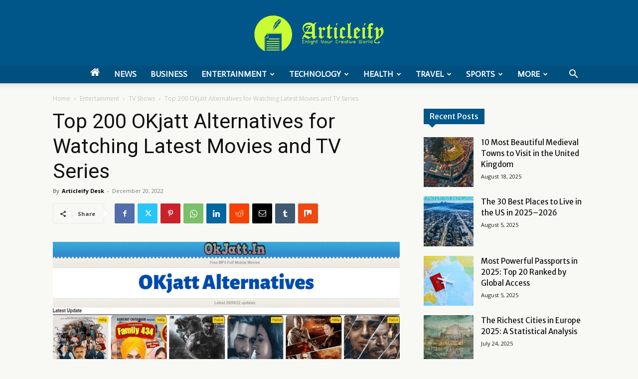

--- FILE ---
content_type: text/html; charset=UTF-8
request_url: https://articleify.com/okjatt/
body_size: 44141
content:
<!doctype html >
<!--[if IE 8]>    <html class="ie8" lang="en"> <![endif]-->
<!--[if IE 9]>    <html class="ie9" lang="en"> <![endif]-->
<!--[if gt IE 8]><!--> <html lang="en-US" prefix="og: https://ogp.me/ns#"> <!--<![endif]-->
<head>
    <title>Top 200 OKjatt Alternatives for Watching Latest Movies and TV Series</title>
    <meta charset="UTF-8" />
    <meta name="viewport" content="width=device-width, initial-scale=1.0">
    <link rel="pingback" href="https://articleify.com/xmlrpc.php" />
    	<style>img:is([sizes="auto" i], [sizes^="auto," i]) { contain-intrinsic-size: 3000px 1500px }</style>
	<link rel="icon" type="image/png" href="https://articleify.com/wp-content/uploads/2021/11/articleify-favicon-300x300.jpg">
<!-- Search Engine Optimization by Rank Math PRO - https://rankmath.com/ -->
<meta name="description" content="Okjatt is one of the most popular websites for illegally downloading movies. It has a large number of movies from many different genres."/>
<meta name="robots" content="follow, index, max-snippet:-1, max-video-preview:-1, max-image-preview:large"/>
<link rel="canonical" href="https://articleify.com/okjatt/" />
<meta property="og:locale" content="en_US" />
<meta property="og:type" content="article" />
<meta property="og:title" content="Top 200 OKjatt Alternatives for Watching Latest Movies and TV Series" />
<meta property="og:description" content="Okjatt is one of the most popular websites for illegally downloading movies. It has a large number of movies from many different genres." />
<meta property="og:url" content="https://articleify.com/okjatt/" />
<meta property="og:site_name" content="Articleify" />
<meta property="article:publisher" content="https://www.facebook.com/articleify" />
<meta property="article:tag" content="OKjatt" />
<meta property="article:section" content="TV Shows" />
<meta property="og:updated_time" content="2023-11-04T16:05:12+00:00" />
<meta property="og:image" content="https://articleify.com/wp-content/uploads/2022/09/OKjatt.png" />
<meta property="og:image:secure_url" content="https://articleify.com/wp-content/uploads/2022/09/OKjatt.png" />
<meta property="og:image:width" content="1200" />
<meta property="og:image:height" content="800" />
<meta property="og:image:alt" content="OKjatt" />
<meta property="og:image:type" content="image/png" />
<meta property="article:published_time" content="2022-12-20T18:09:41+00:00" />
<meta property="article:modified_time" content="2023-11-04T16:05:12+00:00" />
<meta name="twitter:card" content="summary_large_image" />
<meta name="twitter:title" content="Top 200 OKjatt Alternatives for Watching Latest Movies and TV Series" />
<meta name="twitter:description" content="Okjatt is one of the most popular websites for illegally downloading movies. It has a large number of movies from many different genres." />
<meta name="twitter:site" content="@ArticleIfy" />
<meta name="twitter:creator" content="@ArticleIfy" />
<meta name="twitter:image" content="https://articleify.com/wp-content/uploads/2022/09/OKjatt.png" />
<meta name="twitter:label1" content="Written by" />
<meta name="twitter:data1" content="Articleify Desk" />
<meta name="twitter:label2" content="Time to read" />
<meta name="twitter:data2" content="14 minutes" />
<script type="application/ld+json" class="rank-math-schema-pro">{"@context":"https://schema.org","@graph":[{"@type":["Person","Organization"],"@id":"https://articleify.com/#person","name":"Articleify","sameAs":["https://www.facebook.com/articleify","https://twitter.com/ArticleIfy"]},{"@type":"WebSite","@id":"https://articleify.com/#website","url":"https://articleify.com","name":"Articleify","publisher":{"@id":"https://articleify.com/#person"},"inLanguage":"en-US"},{"@type":"ImageObject","@id":"https://articleify.com/wp-content/uploads/2022/09/OKjatt.png","url":"https://articleify.com/wp-content/uploads/2022/09/OKjatt.png","width":"1200","height":"800","caption":"OKjatt","inLanguage":"en-US"},{"@type":"BreadcrumbList","@id":"https://articleify.com/okjatt/#breadcrumb","itemListElement":[{"@type":"ListItem","position":"1","item":{"@id":"https://articleify.com","name":"Home"}},{"@type":"ListItem","position":"2","item":{"@id":"https://articleify.com/entertainment/tv-shows/","name":"TV Shows"}},{"@type":"ListItem","position":"3","item":{"@id":"https://articleify.com/okjatt/","name":"Top 200 OKjatt Alternatives for Watching Latest Movies and TV Series"}}]},{"@type":"WebPage","@id":"https://articleify.com/okjatt/#webpage","url":"https://articleify.com/okjatt/","name":"Top 200 OKjatt Alternatives for Watching Latest Movies and TV Series","datePublished":"2022-12-20T18:09:41+00:00","dateModified":"2023-11-04T16:05:12+00:00","isPartOf":{"@id":"https://articleify.com/#website"},"primaryImageOfPage":{"@id":"https://articleify.com/wp-content/uploads/2022/09/OKjatt.png"},"inLanguage":"en-US","breadcrumb":{"@id":"https://articleify.com/okjatt/#breadcrumb"}},{"@type":"Person","@id":"https://articleify.com/author/atify/","name":"Articleify Desk","url":"https://articleify.com/author/atify/","image":{"@type":"ImageObject","@id":"https://secure.gravatar.com/avatar/30c5baac8dded82f011bc9d0a2dbc9f121d1307e94fa36e7ae62c28f3509367e?s=96&amp;d=mm&amp;r=g","url":"https://secure.gravatar.com/avatar/30c5baac8dded82f011bc9d0a2dbc9f121d1307e94fa36e7ae62c28f3509367e?s=96&amp;d=mm&amp;r=g","caption":"Articleify Desk","inLanguage":"en-US"}},{"@type":"BlogPosting","headline":"Top 200 OKjatt Alternatives for Watching Latest Movies and TV Series","keywords":"OKjatt","datePublished":"2022-12-20T18:09:41+00:00","dateModified":"2023-11-04T16:05:12+00:00","articleSection":"Entertainment, Movie, TV Shows","author":{"@id":"https://articleify.com/author/atify/","name":"Articleify Desk"},"publisher":{"@id":"https://articleify.com/#person"},"description":"Okjatt is one of the most popular websites for illegally downloading movies. It has a large number of movies from many different genres.","name":"Top 200 OKjatt Alternatives for Watching Latest Movies and TV Series","@id":"https://articleify.com/okjatt/#richSnippet","isPartOf":{"@id":"https://articleify.com/okjatt/#webpage"},"image":{"@id":"https://articleify.com/wp-content/uploads/2022/09/OKjatt.png"},"inLanguage":"en-US","mainEntityOfPage":{"@id":"https://articleify.com/okjatt/#webpage"}}]}</script>
<!-- /Rank Math WordPress SEO plugin -->

<link rel='dns-prefetch' href='//fonts.googleapis.com' />
<link rel="alternate" type="application/rss+xml" title="ArticleIFY &raquo; Feed" href="https://articleify.com/feed/" />
<script type="text/javascript">
/* <![CDATA[ */
window._wpemojiSettings = {"baseUrl":"https:\/\/s.w.org\/images\/core\/emoji\/16.0.1\/72x72\/","ext":".png","svgUrl":"https:\/\/s.w.org\/images\/core\/emoji\/16.0.1\/svg\/","svgExt":".svg","source":{"concatemoji":"https:\/\/articleify.com\/wp-includes\/js\/wp-emoji-release.min.js?ver=6.8.3"}};
/*! This file is auto-generated */
!function(s,n){var o,i,e;function c(e){try{var t={supportTests:e,timestamp:(new Date).valueOf()};sessionStorage.setItem(o,JSON.stringify(t))}catch(e){}}function p(e,t,n){e.clearRect(0,0,e.canvas.width,e.canvas.height),e.fillText(t,0,0);var t=new Uint32Array(e.getImageData(0,0,e.canvas.width,e.canvas.height).data),a=(e.clearRect(0,0,e.canvas.width,e.canvas.height),e.fillText(n,0,0),new Uint32Array(e.getImageData(0,0,e.canvas.width,e.canvas.height).data));return t.every(function(e,t){return e===a[t]})}function u(e,t){e.clearRect(0,0,e.canvas.width,e.canvas.height),e.fillText(t,0,0);for(var n=e.getImageData(16,16,1,1),a=0;a<n.data.length;a++)if(0!==n.data[a])return!1;return!0}function f(e,t,n,a){switch(t){case"flag":return n(e,"\ud83c\udff3\ufe0f\u200d\u26a7\ufe0f","\ud83c\udff3\ufe0f\u200b\u26a7\ufe0f")?!1:!n(e,"\ud83c\udde8\ud83c\uddf6","\ud83c\udde8\u200b\ud83c\uddf6")&&!n(e,"\ud83c\udff4\udb40\udc67\udb40\udc62\udb40\udc65\udb40\udc6e\udb40\udc67\udb40\udc7f","\ud83c\udff4\u200b\udb40\udc67\u200b\udb40\udc62\u200b\udb40\udc65\u200b\udb40\udc6e\u200b\udb40\udc67\u200b\udb40\udc7f");case"emoji":return!a(e,"\ud83e\udedf")}return!1}function g(e,t,n,a){var r="undefined"!=typeof WorkerGlobalScope&&self instanceof WorkerGlobalScope?new OffscreenCanvas(300,150):s.createElement("canvas"),o=r.getContext("2d",{willReadFrequently:!0}),i=(o.textBaseline="top",o.font="600 32px Arial",{});return e.forEach(function(e){i[e]=t(o,e,n,a)}),i}function t(e){var t=s.createElement("script");t.src=e,t.defer=!0,s.head.appendChild(t)}"undefined"!=typeof Promise&&(o="wpEmojiSettingsSupports",i=["flag","emoji"],n.supports={everything:!0,everythingExceptFlag:!0},e=new Promise(function(e){s.addEventListener("DOMContentLoaded",e,{once:!0})}),new Promise(function(t){var n=function(){try{var e=JSON.parse(sessionStorage.getItem(o));if("object"==typeof e&&"number"==typeof e.timestamp&&(new Date).valueOf()<e.timestamp+604800&&"object"==typeof e.supportTests)return e.supportTests}catch(e){}return null}();if(!n){if("undefined"!=typeof Worker&&"undefined"!=typeof OffscreenCanvas&&"undefined"!=typeof URL&&URL.createObjectURL&&"undefined"!=typeof Blob)try{var e="postMessage("+g.toString()+"("+[JSON.stringify(i),f.toString(),p.toString(),u.toString()].join(",")+"));",a=new Blob([e],{type:"text/javascript"}),r=new Worker(URL.createObjectURL(a),{name:"wpTestEmojiSupports"});return void(r.onmessage=function(e){c(n=e.data),r.terminate(),t(n)})}catch(e){}c(n=g(i,f,p,u))}t(n)}).then(function(e){for(var t in e)n.supports[t]=e[t],n.supports.everything=n.supports.everything&&n.supports[t],"flag"!==t&&(n.supports.everythingExceptFlag=n.supports.everythingExceptFlag&&n.supports[t]);n.supports.everythingExceptFlag=n.supports.everythingExceptFlag&&!n.supports.flag,n.DOMReady=!1,n.readyCallback=function(){n.DOMReady=!0}}).then(function(){return e}).then(function(){var e;n.supports.everything||(n.readyCallback(),(e=n.source||{}).concatemoji?t(e.concatemoji):e.wpemoji&&e.twemoji&&(t(e.twemoji),t(e.wpemoji)))}))}((window,document),window._wpemojiSettings);
/* ]]> */
</script>
<style id='wp-emoji-styles-inline-css' type='text/css'>

	img.wp-smiley, img.emoji {
		display: inline !important;
		border: none !important;
		box-shadow: none !important;
		height: 1em !important;
		width: 1em !important;
		margin: 0 0.07em !important;
		vertical-align: -0.1em !important;
		background: none !important;
		padding: 0 !important;
	}
</style>
<link rel='stylesheet' id='wp-block-library-css' href='https://articleify.com/wp-includes/css/dist/block-library/style.min.css?ver=6.8.3' type='text/css' media='all' />
<style id='classic-theme-styles-inline-css' type='text/css'>
/*! This file is auto-generated */
.wp-block-button__link{color:#fff;background-color:#32373c;border-radius:9999px;box-shadow:none;text-decoration:none;padding:calc(.667em + 2px) calc(1.333em + 2px);font-size:1.125em}.wp-block-file__button{background:#32373c;color:#fff;text-decoration:none}
</style>
<style id='global-styles-inline-css' type='text/css'>
:root{--wp--preset--aspect-ratio--square: 1;--wp--preset--aspect-ratio--4-3: 4/3;--wp--preset--aspect-ratio--3-4: 3/4;--wp--preset--aspect-ratio--3-2: 3/2;--wp--preset--aspect-ratio--2-3: 2/3;--wp--preset--aspect-ratio--16-9: 16/9;--wp--preset--aspect-ratio--9-16: 9/16;--wp--preset--color--black: #000000;--wp--preset--color--cyan-bluish-gray: #abb8c3;--wp--preset--color--white: #ffffff;--wp--preset--color--pale-pink: #f78da7;--wp--preset--color--vivid-red: #cf2e2e;--wp--preset--color--luminous-vivid-orange: #ff6900;--wp--preset--color--luminous-vivid-amber: #fcb900;--wp--preset--color--light-green-cyan: #7bdcb5;--wp--preset--color--vivid-green-cyan: #00d084;--wp--preset--color--pale-cyan-blue: #8ed1fc;--wp--preset--color--vivid-cyan-blue: #0693e3;--wp--preset--color--vivid-purple: #9b51e0;--wp--preset--gradient--vivid-cyan-blue-to-vivid-purple: linear-gradient(135deg,rgba(6,147,227,1) 0%,rgb(155,81,224) 100%);--wp--preset--gradient--light-green-cyan-to-vivid-green-cyan: linear-gradient(135deg,rgb(122,220,180) 0%,rgb(0,208,130) 100%);--wp--preset--gradient--luminous-vivid-amber-to-luminous-vivid-orange: linear-gradient(135deg,rgba(252,185,0,1) 0%,rgba(255,105,0,1) 100%);--wp--preset--gradient--luminous-vivid-orange-to-vivid-red: linear-gradient(135deg,rgba(255,105,0,1) 0%,rgb(207,46,46) 100%);--wp--preset--gradient--very-light-gray-to-cyan-bluish-gray: linear-gradient(135deg,rgb(238,238,238) 0%,rgb(169,184,195) 100%);--wp--preset--gradient--cool-to-warm-spectrum: linear-gradient(135deg,rgb(74,234,220) 0%,rgb(151,120,209) 20%,rgb(207,42,186) 40%,rgb(238,44,130) 60%,rgb(251,105,98) 80%,rgb(254,248,76) 100%);--wp--preset--gradient--blush-light-purple: linear-gradient(135deg,rgb(255,206,236) 0%,rgb(152,150,240) 100%);--wp--preset--gradient--blush-bordeaux: linear-gradient(135deg,rgb(254,205,165) 0%,rgb(254,45,45) 50%,rgb(107,0,62) 100%);--wp--preset--gradient--luminous-dusk: linear-gradient(135deg,rgb(255,203,112) 0%,rgb(199,81,192) 50%,rgb(65,88,208) 100%);--wp--preset--gradient--pale-ocean: linear-gradient(135deg,rgb(255,245,203) 0%,rgb(182,227,212) 50%,rgb(51,167,181) 100%);--wp--preset--gradient--electric-grass: linear-gradient(135deg,rgb(202,248,128) 0%,rgb(113,206,126) 100%);--wp--preset--gradient--midnight: linear-gradient(135deg,rgb(2,3,129) 0%,rgb(40,116,252) 100%);--wp--preset--font-size--small: 11px;--wp--preset--font-size--medium: 20px;--wp--preset--font-size--large: 32px;--wp--preset--font-size--x-large: 42px;--wp--preset--font-size--regular: 15px;--wp--preset--font-size--larger: 50px;--wp--preset--spacing--20: 0.44rem;--wp--preset--spacing--30: 0.67rem;--wp--preset--spacing--40: 1rem;--wp--preset--spacing--50: 1.5rem;--wp--preset--spacing--60: 2.25rem;--wp--preset--spacing--70: 3.38rem;--wp--preset--spacing--80: 5.06rem;--wp--preset--shadow--natural: 6px 6px 9px rgba(0, 0, 0, 0.2);--wp--preset--shadow--deep: 12px 12px 50px rgba(0, 0, 0, 0.4);--wp--preset--shadow--sharp: 6px 6px 0px rgba(0, 0, 0, 0.2);--wp--preset--shadow--outlined: 6px 6px 0px -3px rgba(255, 255, 255, 1), 6px 6px rgba(0, 0, 0, 1);--wp--preset--shadow--crisp: 6px 6px 0px rgba(0, 0, 0, 1);}:where(.is-layout-flex){gap: 0.5em;}:where(.is-layout-grid){gap: 0.5em;}body .is-layout-flex{display: flex;}.is-layout-flex{flex-wrap: wrap;align-items: center;}.is-layout-flex > :is(*, div){margin: 0;}body .is-layout-grid{display: grid;}.is-layout-grid > :is(*, div){margin: 0;}:where(.wp-block-columns.is-layout-flex){gap: 2em;}:where(.wp-block-columns.is-layout-grid){gap: 2em;}:where(.wp-block-post-template.is-layout-flex){gap: 1.25em;}:where(.wp-block-post-template.is-layout-grid){gap: 1.25em;}.has-black-color{color: var(--wp--preset--color--black) !important;}.has-cyan-bluish-gray-color{color: var(--wp--preset--color--cyan-bluish-gray) !important;}.has-white-color{color: var(--wp--preset--color--white) !important;}.has-pale-pink-color{color: var(--wp--preset--color--pale-pink) !important;}.has-vivid-red-color{color: var(--wp--preset--color--vivid-red) !important;}.has-luminous-vivid-orange-color{color: var(--wp--preset--color--luminous-vivid-orange) !important;}.has-luminous-vivid-amber-color{color: var(--wp--preset--color--luminous-vivid-amber) !important;}.has-light-green-cyan-color{color: var(--wp--preset--color--light-green-cyan) !important;}.has-vivid-green-cyan-color{color: var(--wp--preset--color--vivid-green-cyan) !important;}.has-pale-cyan-blue-color{color: var(--wp--preset--color--pale-cyan-blue) !important;}.has-vivid-cyan-blue-color{color: var(--wp--preset--color--vivid-cyan-blue) !important;}.has-vivid-purple-color{color: var(--wp--preset--color--vivid-purple) !important;}.has-black-background-color{background-color: var(--wp--preset--color--black) !important;}.has-cyan-bluish-gray-background-color{background-color: var(--wp--preset--color--cyan-bluish-gray) !important;}.has-white-background-color{background-color: var(--wp--preset--color--white) !important;}.has-pale-pink-background-color{background-color: var(--wp--preset--color--pale-pink) !important;}.has-vivid-red-background-color{background-color: var(--wp--preset--color--vivid-red) !important;}.has-luminous-vivid-orange-background-color{background-color: var(--wp--preset--color--luminous-vivid-orange) !important;}.has-luminous-vivid-amber-background-color{background-color: var(--wp--preset--color--luminous-vivid-amber) !important;}.has-light-green-cyan-background-color{background-color: var(--wp--preset--color--light-green-cyan) !important;}.has-vivid-green-cyan-background-color{background-color: var(--wp--preset--color--vivid-green-cyan) !important;}.has-pale-cyan-blue-background-color{background-color: var(--wp--preset--color--pale-cyan-blue) !important;}.has-vivid-cyan-blue-background-color{background-color: var(--wp--preset--color--vivid-cyan-blue) !important;}.has-vivid-purple-background-color{background-color: var(--wp--preset--color--vivid-purple) !important;}.has-black-border-color{border-color: var(--wp--preset--color--black) !important;}.has-cyan-bluish-gray-border-color{border-color: var(--wp--preset--color--cyan-bluish-gray) !important;}.has-white-border-color{border-color: var(--wp--preset--color--white) !important;}.has-pale-pink-border-color{border-color: var(--wp--preset--color--pale-pink) !important;}.has-vivid-red-border-color{border-color: var(--wp--preset--color--vivid-red) !important;}.has-luminous-vivid-orange-border-color{border-color: var(--wp--preset--color--luminous-vivid-orange) !important;}.has-luminous-vivid-amber-border-color{border-color: var(--wp--preset--color--luminous-vivid-amber) !important;}.has-light-green-cyan-border-color{border-color: var(--wp--preset--color--light-green-cyan) !important;}.has-vivid-green-cyan-border-color{border-color: var(--wp--preset--color--vivid-green-cyan) !important;}.has-pale-cyan-blue-border-color{border-color: var(--wp--preset--color--pale-cyan-blue) !important;}.has-vivid-cyan-blue-border-color{border-color: var(--wp--preset--color--vivid-cyan-blue) !important;}.has-vivid-purple-border-color{border-color: var(--wp--preset--color--vivid-purple) !important;}.has-vivid-cyan-blue-to-vivid-purple-gradient-background{background: var(--wp--preset--gradient--vivid-cyan-blue-to-vivid-purple) !important;}.has-light-green-cyan-to-vivid-green-cyan-gradient-background{background: var(--wp--preset--gradient--light-green-cyan-to-vivid-green-cyan) !important;}.has-luminous-vivid-amber-to-luminous-vivid-orange-gradient-background{background: var(--wp--preset--gradient--luminous-vivid-amber-to-luminous-vivid-orange) !important;}.has-luminous-vivid-orange-to-vivid-red-gradient-background{background: var(--wp--preset--gradient--luminous-vivid-orange-to-vivid-red) !important;}.has-very-light-gray-to-cyan-bluish-gray-gradient-background{background: var(--wp--preset--gradient--very-light-gray-to-cyan-bluish-gray) !important;}.has-cool-to-warm-spectrum-gradient-background{background: var(--wp--preset--gradient--cool-to-warm-spectrum) !important;}.has-blush-light-purple-gradient-background{background: var(--wp--preset--gradient--blush-light-purple) !important;}.has-blush-bordeaux-gradient-background{background: var(--wp--preset--gradient--blush-bordeaux) !important;}.has-luminous-dusk-gradient-background{background: var(--wp--preset--gradient--luminous-dusk) !important;}.has-pale-ocean-gradient-background{background: var(--wp--preset--gradient--pale-ocean) !important;}.has-electric-grass-gradient-background{background: var(--wp--preset--gradient--electric-grass) !important;}.has-midnight-gradient-background{background: var(--wp--preset--gradient--midnight) !important;}.has-small-font-size{font-size: var(--wp--preset--font-size--small) !important;}.has-medium-font-size{font-size: var(--wp--preset--font-size--medium) !important;}.has-large-font-size{font-size: var(--wp--preset--font-size--large) !important;}.has-x-large-font-size{font-size: var(--wp--preset--font-size--x-large) !important;}
:where(.wp-block-post-template.is-layout-flex){gap: 1.25em;}:where(.wp-block-post-template.is-layout-grid){gap: 1.25em;}
:where(.wp-block-columns.is-layout-flex){gap: 2em;}:where(.wp-block-columns.is-layout-grid){gap: 2em;}
:root :where(.wp-block-pullquote){font-size: 1.5em;line-height: 1.6;}
</style>
<link rel='stylesheet' id='dashicons-css' href='https://articleify.com/wp-includes/css/dashicons.min.css?ver=6.8.3' type='text/css' media='all' />
<link rel='stylesheet' id='admin-bar-css' href='https://articleify.com/wp-includes/css/admin-bar.min.css?ver=6.8.3' type='text/css' media='all' />
<style id='admin-bar-inline-css' type='text/css'>

    /* Hide CanvasJS credits for P404 charts specifically */
    #p404RedirectChart .canvasjs-chart-credit {
        display: none !important;
    }
    
    #p404RedirectChart canvas {
        border-radius: 6px;
    }

    .p404-redirect-adminbar-weekly-title {
        font-weight: bold;
        font-size: 14px;
        color: #fff;
        margin-bottom: 6px;
    }

    #wpadminbar #wp-admin-bar-p404_free_top_button .ab-icon:before {
        content: "\f103";
        color: #dc3545;
        top: 3px;
    }
    
    #wp-admin-bar-p404_free_top_button .ab-item {
        min-width: 80px !important;
        padding: 0px !important;
    }
    
    /* Ensure proper positioning and z-index for P404 dropdown */
    .p404-redirect-adminbar-dropdown-wrap { 
        min-width: 0; 
        padding: 0;
        position: static !important;
    }
    
    #wpadminbar #wp-admin-bar-p404_free_top_button_dropdown {
        position: static !important;
    }
    
    #wpadminbar #wp-admin-bar-p404_free_top_button_dropdown .ab-item {
        padding: 0 !important;
        margin: 0 !important;
    }
    
    .p404-redirect-dropdown-container {
        min-width: 340px;
        padding: 18px 18px 12px 18px;
        background: #23282d !important;
        color: #fff;
        border-radius: 12px;
        box-shadow: 0 8px 32px rgba(0,0,0,0.25);
        margin-top: 10px;
        position: relative !important;
        z-index: 999999 !important;
        display: block !important;
        border: 1px solid #444;
    }
    
    /* Ensure P404 dropdown appears on hover */
    #wpadminbar #wp-admin-bar-p404_free_top_button .p404-redirect-dropdown-container { 
        display: none !important;
    }
    
    #wpadminbar #wp-admin-bar-p404_free_top_button:hover .p404-redirect-dropdown-container { 
        display: block !important;
    }
    
    #wpadminbar #wp-admin-bar-p404_free_top_button:hover #wp-admin-bar-p404_free_top_button_dropdown .p404-redirect-dropdown-container {
        display: block !important;
    }
    
    .p404-redirect-card {
        background: #2c3338;
        border-radius: 8px;
        padding: 18px 18px 12px 18px;
        box-shadow: 0 2px 8px rgba(0,0,0,0.07);
        display: flex;
        flex-direction: column;
        align-items: flex-start;
        border: 1px solid #444;
    }
    
    .p404-redirect-btn {
        display: inline-block;
        background: #dc3545;
        color: #fff !important;
        font-weight: bold;
        padding: 5px 22px;
        border-radius: 8px;
        text-decoration: none;
        font-size: 17px;
        transition: background 0.2s, box-shadow 0.2s;
        margin-top: 8px;
        box-shadow: 0 2px 8px rgba(220,53,69,0.15);
        text-align: center;
        line-height: 1.6;
    }
    
    .p404-redirect-btn:hover {
        background: #c82333;
        color: #fff !important;
        box-shadow: 0 4px 16px rgba(220,53,69,0.25);
    }
    
    /* Prevent conflicts with other admin bar dropdowns */
    #wpadminbar .ab-top-menu > li:hover > .ab-item,
    #wpadminbar .ab-top-menu > li.hover > .ab-item {
        z-index: auto;
    }
    
    #wpadminbar #wp-admin-bar-p404_free_top_button:hover > .ab-item {
        z-index: 999998 !important;
    }
    
</style>
<link rel='stylesheet' id='wp-faq-schema-jquery-ui-css' href='https://articleify.com/wp-content/plugins/faq-schema-for-pages-and-posts//css/jquery-ui.css?ver=2.0.0' type='text/css' media='all' />
<link rel='stylesheet' id='td-plugin-multi-purpose-css' href='https://articleify.com/wp-content/plugins/td-composer/td-multi-purpose/style.css?ver=6e115e4f3fd55dfd38f44cc142869bd1' type='text/css' media='all' />
<link rel='stylesheet' id='google-fonts-style-css' href='https://fonts.googleapis.com/css?family=Merriweather+Sans%3A400%2C700%2C800%7CActor%3A400%2C700%2C800%7COxygen%3A400%2C700%2C800%7COpen+Sans%3A400%2C600%2C700%2C800%7CRoboto%3A400%2C500%2C700%2C800%7COxygen%3A700%2C400%7COpen+Sans%3A400&#038;display=swap&#038;ver=12.6.3' type='text/css' media='all' />
<link rel='stylesheet' id='td-theme-css' href='https://articleify.com/wp-content/themes/Newspaper/style.css?ver=12.6.3' type='text/css' media='all' />
<style id='td-theme-inline-css' type='text/css'>@media (max-width:767px){.td-header-desktop-wrap{display:none}}@media (min-width:767px){.td-header-mobile-wrap{display:none}}</style>
<link rel='stylesheet' id='td-legacy-framework-front-style-css' href='https://articleify.com/wp-content/plugins/td-composer/legacy/Newspaper/assets/css/td_legacy_main.css?ver=6e115e4f3fd55dfd38f44cc142869bd1' type='text/css' media='all' />
<link rel='stylesheet' id='td-standard-pack-framework-front-style-css' href='https://articleify.com/wp-content/plugins/td-standard-pack/Newspaper/assets/css/td_standard_pack_main.css?ver=ced655a2648d3677707c9e7999346fb6' type='text/css' media='all' />
<link rel='stylesheet' id='td-theme-demo-style-css' href='https://articleify.com/wp-content/plugins/td-composer/legacy/Newspaper/includes/demos/business/demo_style.css?ver=12.6.3' type='text/css' media='all' />
<link rel='stylesheet' id='tdb_style_cloud_templates_front-css' href='https://articleify.com/wp-content/plugins/td-cloud-library/assets/css/tdb_main.css?ver=6cc04771d778c6f460cf525df52258a3' type='text/css' media='all' />
<script type="text/javascript" src="https://articleify.com/wp-includes/js/jquery/jquery.min.js?ver=3.7.1" id="jquery-core-js"></script>
<script type="text/javascript" src="https://articleify.com/wp-includes/js/jquery/jquery-migrate.min.js?ver=3.4.1" id="jquery-migrate-js"></script>
<link rel="https://api.w.org/" href="https://articleify.com/wp-json/" /><link rel="alternate" title="JSON" type="application/json" href="https://articleify.com/wp-json/wp/v2/posts/9888" /><link rel="EditURI" type="application/rsd+xml" title="RSD" href="https://articleify.com/xmlrpc.php?rsd" />
<meta name="generator" content="WordPress 6.8.3" />
<link rel='shortlink' href='https://articleify.com/?p=9888' />
<link rel="alternate" title="oEmbed (JSON)" type="application/json+oembed" href="https://articleify.com/wp-json/oembed/1.0/embed?url=https%3A%2F%2Farticleify.com%2Fokjatt%2F" />
<link rel="alternate" title="oEmbed (XML)" type="text/xml+oembed" href="https://articleify.com/wp-json/oembed/1.0/embed?url=https%3A%2F%2Farticleify.com%2Fokjatt%2F&#038;format=xml" />
		<script type="application/ld+json">
			{"@context":"https:\/\/schema.org","@type":"FAQPage","mainEntity":[{"@type":"Question","name":"What is Okjatt?","acceptedAnswer":{"@type":"Answer","text":"It is a video and movie-downloading service that focuses solely on Punjabi media. Okjatt's website gives you free access to the most recent Punjabi movies without spending a single penny. All of the most recent Punjabi films are available for free download."}},{"@type":"Question","name":"Is OkJatt safe?","acceptedAnswer":{"@type":"Answer","text":"Yes, OkJatt is a perfectly safe platform for you to stream and download all of your favorite movies, TV episodes, and web series that you can easily download and binge-watch. It doesn't include any malware, so you won't have to worry about that."}},{"@type":"Question","name":"Why are there so many ads in Okjatt?","acceptedAnswer":{"@type":"Answer","text":"Yes, when you upload videos or other content from these piracy websites, there is a potential that the files include viruses that will be immediately copied to your device alongside the movies."}},{"@type":"Question","name":"Are there any risks to using Okjatt?","acceptedAnswer":{"@type":"Answer","text":"Of course, yes. This type of use of pirated online is fraught with uncertainty. The delivered goods may contain viruses or hazards that can promptly destroy the PC. The use of certain domains that lead to piracy is an unconstitutional sin, according to the legislation. They may face penalties if they are caught downloading or streaming illegally."}},{"@type":"Question","name":"Is it safe to download content from Okjatt?","acceptedAnswer":{"@type":"Answer","text":"No, using Okjatt is not free, because this website is unlawful, and users of this website may face legal consequences. Users should avoid utilizing this torrent platform in favor of alternative lawful websites to avoid these concerns."}},{"@type":"Question","name":"What Kinds of Movies Can I Watch from Okjatt?","acceptedAnswer":{"@type":"Answer","text":"Apart from newly released films, older films can now be downloaded in Full HD resolution. On the website, categories have been made to assist all customers in downloading the movies of their choosing without confusion."}},{"@type":"Question","name":"What is Okjatt?","acceptedAnswer":{"@type":"Answer","text":"Okjatt is one of the most popular movie piracy websites, offering a large collection of movies from many genres. If you wish to enjoy high-quality entertainment, this website may be the ideal option. Yes, you will be able to download all of the top-rated items from this page."}},{"@type":"Question","name":"How to Download Okjatt Apk?","acceptedAnswer":{"@type":"Answer","text":"Okjatt offers free movie downloading apps that allow you to download and view your favorite Hollywood, Bollywood, and Tamil Hindi dubbed films. If we're talking about website structure, Okjatt.com is one of the greatest. Okjatt Apk is an easy-to-use website. Okjatt allows you to simply search for movies based on their categories."}},{"@type":"Question","name":"Which Type of Quality is Provided by the Okjatt Website?","acceptedAnswer":{"@type":"Answer","text":"OkJatt has the best quality we've ever seen. Users may effortlessly watch movies in a variety of sizes, including MP4, 720P, 1080, and 4k. The print quality of movies is not HD, but they may be viewed. Sometimes the print and audio quality is deplorable. However, if you look at other files, you should be able to achieve good print quality."}},{"@type":"Question","name":"How Soon is Okjet Releasing a New Movie?","acceptedAnswer":{"@type":"Answer","text":"Okjatt is an illicit website that hosts both old and new movies. When a new film is released in theaters, this unlawful website copies it and publishes it on its website. Users can acquire the latest movie download link from Okjatt's illicit website as soon as it is available. It is illegal to download movies from illegal websites such as Okjatt, FMovies, and Filmywap. As a result, we advise against watching or downloading movies from such illicit websites."}},{"@type":"Question","name":"How to Unblock Okjatt in India?","acceptedAnswer":{"@type":"Answer","text":"Okjatt.com is a well-known website that broadcasts Punjabi music, movies, and TV shows. However, due to copyright difficulties, it is no longer accessible in various countries, including India. People can access these restricted websites by using VPN software such as Hola or by altering their IP address. Using a VPN, you may alter your location from India to the United States and so unblock Okjatt.com India. We recommend that you use a VPN when using this website and whenever you use (commercial) public WiFi to protect your privacy from prying eyes of any kind."}}]}		</script>
		<!-- Google tag (gtag.js) -->
<script async src="https://www.googletagmanager.com/gtag/js?id=G-K8QNJV7D7B"></script>
<script>
  window.dataLayer = window.dataLayer || [];
  function gtag(){dataLayer.push(arguments);}
  gtag('js', new Date());

  gtag('config', 'G-K8QNJV7D7B');
</script>

<script async src="https://pagead2.googlesyndication.com/pagead/js/adsbygoogle.js?client=ca-pub-4596652095707851"
     crossorigin="anonymous"></script>
<meta name="p:domain_verify" content="5a244452b38611104e91dbfcf96ae2ea"/>
<meta name="rankz-verification" content="YI9X23MTLYVj3anw">

<script type="text/javascript">
    (function(c,l,a,r,i,t,y){
        c[a]=c[a]||function(){(c[a].q=c[a].q||[]).push(arguments)};
        t=l.createElement(r);t.async=1;t.src="https://www.clarity.ms/tag/"+i;
        y=l.getElementsByTagName(r)[0];y.parentNode.insertBefore(t,y);
    })(window, document, "clarity", "script", "3y27ddr082");
</script>

<!-- Google Tag Manager -->
<script>(function(w,d,s,l,i){w[l]=w[l]||[];w[l].push({'gtm.start':
new Date().getTime(),event:'gtm.js'});var f=d.getElementsByTagName(s)[0],
j=d.createElement(s),dl=l!='dataLayer'?'&l='+l:'';j.async=true;j.src=
'https://www.googletagmanager.com/gtm.js?id='+i+dl;f.parentNode.insertBefore(j,f);
})(window,document,'script','dataLayer','GTM-MMDDZFX');</script>
<!-- End Google Tag Manager -->

<meta name='dmca-site-verification' content='Y2ZaelprVnRJOHRIdTN4TVRFSG1NQT090' />		<script>
			document.documentElement.className = document.documentElement.className.replace('no-js', 'js');
		</script>
				<style>
			.no-js img.lazyload {
				display: none;
			}

			figure.wp-block-image img.lazyloading {
				min-width: 150px;
			}

						.lazyload, .lazyloading {
				opacity: 0;
			}

			.lazyloaded {
				opacity: 1;
				transition: opacity 400ms;
				transition-delay: 0ms;
			}

					</style>
		    <script>
        window.tdb_global_vars = {"wpRestUrl":"https:\/\/articleify.com\/wp-json\/","permalinkStructure":"\/%postname%\/"};
        window.tdb_p_autoload_vars = {"isAjax":false,"isAdminBarShowing":false,"autoloadScrollPercent":50,"postAutoloadStatus":"off","origPostEditUrl":null};
    </script>
    
    <style id="tdb-global-colors">:root{--accent-color:#fff}</style>
	
      <meta name="onesignal" content="wordpress-plugin"/>
            <script>

      window.OneSignalDeferred = window.OneSignalDeferred || [];

      OneSignalDeferred.push(function(OneSignal) {
        var oneSignal_options = {};
        window._oneSignalInitOptions = oneSignal_options;

        oneSignal_options['serviceWorkerParam'] = { scope: '/' };
oneSignal_options['serviceWorkerPath'] = 'OneSignalSDKWorker.js.php';

        OneSignal.Notifications.setDefaultUrl("https://articleify.com");

        oneSignal_options['wordpress'] = true;
oneSignal_options['appId'] = 'edefe1f4-d051-4816-b64d-63c5af90f909';
oneSignal_options['allowLocalhostAsSecureOrigin'] = true;
oneSignal_options['welcomeNotification'] = { };
oneSignal_options['welcomeNotification']['title'] = "";
oneSignal_options['welcomeNotification']['message'] = "";
oneSignal_options['path'] = "https://articleify.com/wp-content/plugins/onesignal-free-web-push-notifications/sdk_files/";
oneSignal_options['safari_web_id'] = "web.onesignal.auto.6187ce57-f346-4a86-93e4-7d70d494c000";
oneSignal_options['persistNotification'] = true;
oneSignal_options['promptOptions'] = { };
              OneSignal.init(window._oneSignalInitOptions);
              OneSignal.Slidedown.promptPush()      });

      function documentInitOneSignal() {
        var oneSignal_elements = document.getElementsByClassName("OneSignal-prompt");

        var oneSignalLinkClickHandler = function(event) { OneSignal.Notifications.requestPermission(); event.preventDefault(); };        for(var i = 0; i < oneSignal_elements.length; i++)
          oneSignal_elements[i].addEventListener('click', oneSignalLinkClickHandler, false);
      }

      if (document.readyState === 'complete') {
           documentInitOneSignal();
      }
      else {
           window.addEventListener("load", function(event){
               documentInitOneSignal();
          });
      }
    </script>

<!-- JS generated by theme -->

<script>
    
    

	    var tdBlocksArray = []; //here we store all the items for the current page

	    // td_block class - each ajax block uses a object of this class for requests
	    function tdBlock() {
		    this.id = '';
		    this.block_type = 1; //block type id (1-234 etc)
		    this.atts = '';
		    this.td_column_number = '';
		    this.td_current_page = 1; //
		    this.post_count = 0; //from wp
		    this.found_posts = 0; //from wp
		    this.max_num_pages = 0; //from wp
		    this.td_filter_value = ''; //current live filter value
		    this.is_ajax_running = false;
		    this.td_user_action = ''; // load more or infinite loader (used by the animation)
		    this.header_color = '';
		    this.ajax_pagination_infinite_stop = ''; //show load more at page x
	    }

        // td_js_generator - mini detector
        ( function () {
            var htmlTag = document.getElementsByTagName("html")[0];

	        if ( navigator.userAgent.indexOf("MSIE 10.0") > -1 ) {
                htmlTag.className += ' ie10';
            }

            if ( !!navigator.userAgent.match(/Trident.*rv\:11\./) ) {
                htmlTag.className += ' ie11';
            }

	        if ( navigator.userAgent.indexOf("Edge") > -1 ) {
                htmlTag.className += ' ieEdge';
            }

            if ( /(iPad|iPhone|iPod)/g.test(navigator.userAgent) ) {
                htmlTag.className += ' td-md-is-ios';
            }

            var user_agent = navigator.userAgent.toLowerCase();
            if ( user_agent.indexOf("android") > -1 ) {
                htmlTag.className += ' td-md-is-android';
            }

            if ( -1 !== navigator.userAgent.indexOf('Mac OS X')  ) {
                htmlTag.className += ' td-md-is-os-x';
            }

            if ( /chrom(e|ium)/.test(navigator.userAgent.toLowerCase()) ) {
               htmlTag.className += ' td-md-is-chrome';
            }

            if ( -1 !== navigator.userAgent.indexOf('Firefox') ) {
                htmlTag.className += ' td-md-is-firefox';
            }

            if ( -1 !== navigator.userAgent.indexOf('Safari') && -1 === navigator.userAgent.indexOf('Chrome') ) {
                htmlTag.className += ' td-md-is-safari';
            }

            if( -1 !== navigator.userAgent.indexOf('IEMobile') ){
                htmlTag.className += ' td-md-is-iemobile';
            }

        })();

        var tdLocalCache = {};

        ( function () {
            "use strict";

            tdLocalCache = {
                data: {},
                remove: function (resource_id) {
                    delete tdLocalCache.data[resource_id];
                },
                exist: function (resource_id) {
                    return tdLocalCache.data.hasOwnProperty(resource_id) && tdLocalCache.data[resource_id] !== null;
                },
                get: function (resource_id) {
                    return tdLocalCache.data[resource_id];
                },
                set: function (resource_id, cachedData) {
                    tdLocalCache.remove(resource_id);
                    tdLocalCache.data[resource_id] = cachedData;
                }
            };
        })();

    
    
var td_viewport_interval_list=[{"limitBottom":767,"sidebarWidth":228},{"limitBottom":1018,"sidebarWidth":300},{"limitBottom":1140,"sidebarWidth":324}];
var tds_general_modal_image="yes";
var tdc_is_installed="yes";
var td_ajax_url="https:\/\/articleify.com\/wp-admin\/admin-ajax.php?td_theme_name=Newspaper&v=12.6.3";
var td_get_template_directory_uri="https:\/\/articleify.com\/wp-content\/plugins\/td-composer\/legacy\/common";
var tds_snap_menu="";
var tds_logo_on_sticky="";
var tds_header_style="10";
var td_please_wait="Please wait...";
var td_email_user_pass_incorrect="User or password incorrect!";
var td_email_user_incorrect="Email or username incorrect!";
var td_email_incorrect="Email incorrect!";
var td_user_incorrect="Username incorrect!";
var td_email_user_empty="Email or username empty!";
var td_pass_empty="Pass empty!";
var td_pass_pattern_incorrect="Invalid Pass Pattern!";
var td_retype_pass_incorrect="Retyped Pass incorrect!";
var tds_more_articles_on_post_enable="";
var tds_more_articles_on_post_time_to_wait="";
var tds_more_articles_on_post_pages_distance_from_top=0;
var tds_captcha="";
var tds_theme_color_site_wide="#005689";
var tds_smart_sidebar="enabled";
var tdThemeName="Newspaper";
var tdThemeNameWl="Newspaper";
var td_magnific_popup_translation_tPrev="Previous (Left arrow key)";
var td_magnific_popup_translation_tNext="Next (Right arrow key)";
var td_magnific_popup_translation_tCounter="%curr% of %total%";
var td_magnific_popup_translation_ajax_tError="The content from %url% could not be loaded.";
var td_magnific_popup_translation_image_tError="The image #%curr% could not be loaded.";
var tdBlockNonce="7d4ee04dc3";
var tdMobileMenu="enabled";
var tdMobileSearch="enabled";
var tdsDateFormat="l, F j, Y";
var tdDateNamesI18n={"month_names":["January","February","March","April","May","June","July","August","September","October","November","December"],"month_names_short":["Jan","Feb","Mar","Apr","May","Jun","Jul","Aug","Sep","Oct","Nov","Dec"],"day_names":["Sunday","Monday","Tuesday","Wednesday","Thursday","Friday","Saturday"],"day_names_short":["Sun","Mon","Tue","Wed","Thu","Fri","Sat"]};
var tdb_modal_confirm="Save";
var tdb_modal_cancel="Cancel";
var tdb_modal_confirm_alt="Yes";
var tdb_modal_cancel_alt="No";
var td_ad_background_click_link="";
var td_ad_background_click_target="";
</script>


<!-- Header style compiled by theme -->

<style>.td-page-content .widgettitle{color:#fff}ul.sf-menu>.menu-item>a{font-family:Actor;font-size:16px;line-height:36px;font-weight:600;text-transform:uppercase}.sf-menu ul .menu-item a{font-family:"Merriweather Sans"}.td-mobile-content .td-mobile-main-menu>li>a{font-family:Actor;text-transform:uppercase}.td-mobile-content .sub-menu a{text-transform:uppercase}.td-page-content p,.td-page-content li,.td-page-content .td_block_text_with_title,.wpb_text_column p{font-family:Verdana,Geneva,sans-serif}body,p{font-family:"Merriweather Sans"}:root{--td_theme_color:#005689;--td_slider_text:rgba(0,86,137,0.7);--td_container_transparent:transparent;--td_header_color:#005689;--td_text_header_color:#ffffff;--td_mobile_menu_color:#00456e;--td_mobile_gradient_one_mob:rgba(0,86,137,0.7);--td_mobile_gradient_two_mob:rgba(79,172,234,0.7);--td_mobile_text_active_color:#4facea;--td_mobile_button_color_mob:#005689;--td_page_h_color:#222222;--td_login_hover_background:rgba(80,205,237,0.7);--td_login_hover_color:#ffffff;--td_login_gradient_one:rgba(0,86,137,0.8);--td_login_gradient_two:rgba(79,172,234,0.8)}.td-header-style-12 .td-header-menu-wrap-full,.td-header-style-12 .td-affix,.td-grid-style-1.td-hover-1 .td-big-grid-post:hover .td-post-category,.td-grid-style-5.td-hover-1 .td-big-grid-post:hover .td-post-category,.td_category_template_3 .td-current-sub-category,.td_category_template_8 .td-category-header .td-category a.td-current-sub-category,.td_category_template_4 .td-category-siblings .td-category a:hover,.td_block_big_grid_9.td-grid-style-1 .td-post-category,.td_block_big_grid_9.td-grid-style-5 .td-post-category,.td-grid-style-6.td-hover-1 .td-module-thumb:after,.tdm-menu-active-style5 .td-header-menu-wrap .sf-menu>.current-menu-item>a,.tdm-menu-active-style5 .td-header-menu-wrap .sf-menu>.current-menu-ancestor>a,.tdm-menu-active-style5 .td-header-menu-wrap .sf-menu>.current-category-ancestor>a,.tdm-menu-active-style5 .td-header-menu-wrap .sf-menu>li>a:hover,.tdm-menu-active-style5 .td-header-menu-wrap .sf-menu>.sfHover>a{background-color:#005689}.td_mega_menu_sub_cats .cur-sub-cat,.td-mega-span h3 a:hover,.td_mod_mega_menu:hover .entry-title a,.header-search-wrap .result-msg a:hover,.td-header-top-menu .td-drop-down-search .td_module_wrap:hover .entry-title a,.td-header-top-menu .td-icon-search:hover,.td-header-wrap .result-msg a:hover,.top-header-menu li a:hover,.top-header-menu .current-menu-item>a,.top-header-menu .current-menu-ancestor>a,.top-header-menu .current-category-ancestor>a,.td-social-icon-wrap>a:hover,.td-header-sp-top-widget .td-social-icon-wrap a:hover,.td_mod_related_posts:hover h3>a,.td-post-template-11 .td-related-title .td-related-left:hover,.td-post-template-11 .td-related-title .td-related-right:hover,.td-post-template-11 .td-related-title .td-cur-simple-item,.td-post-template-11 .td_block_related_posts .td-next-prev-wrap a:hover,.td-category-header .td-pulldown-category-filter-link:hover,.td-category-siblings .td-subcat-dropdown a:hover,.td-category-siblings .td-subcat-dropdown a.td-current-sub-category,.footer-text-wrap .footer-email-wrap a,.footer-social-wrap a:hover,.td_module_17 .td-read-more a:hover,.td_module_18 .td-read-more a:hover,.td_module_19 .td-post-author-name a:hover,.td-pulldown-syle-2 .td-subcat-dropdown:hover .td-subcat-more span,.td-pulldown-syle-2 .td-subcat-dropdown:hover .td-subcat-more i,.td-pulldown-syle-3 .td-subcat-dropdown:hover .td-subcat-more span,.td-pulldown-syle-3 .td-subcat-dropdown:hover .td-subcat-more i,.tdm-menu-active-style3 .tdm-header.td-header-wrap .sf-menu>.current-category-ancestor>a,.tdm-menu-active-style3 .tdm-header.td-header-wrap .sf-menu>.current-menu-ancestor>a,.tdm-menu-active-style3 .tdm-header.td-header-wrap .sf-menu>.current-menu-item>a,.tdm-menu-active-style3 .tdm-header.td-header-wrap .sf-menu>.sfHover>a,.tdm-menu-active-style3 .tdm-header.td-header-wrap .sf-menu>li>a:hover{color:#005689}.td-mega-menu-page .wpb_content_element ul li a:hover,.td-theme-wrap .td-aj-search-results .td_module_wrap:hover .entry-title a,.td-theme-wrap .header-search-wrap .result-msg a:hover{color:#005689!important}.td_category_template_8 .td-category-header .td-category a.td-current-sub-category,.td_category_template_4 .td-category-siblings .td-category a:hover,.tdm-menu-active-style4 .tdm-header .sf-menu>.current-menu-item>a,.tdm-menu-active-style4 .tdm-header .sf-menu>.current-menu-ancestor>a,.tdm-menu-active-style4 .tdm-header .sf-menu>.current-category-ancestor>a,.tdm-menu-active-style4 .tdm-header .sf-menu>li>a:hover,.tdm-menu-active-style4 .tdm-header .sf-menu>.sfHover>a{border-color:#005689}.td-header-wrap .td-header-top-menu-full,.td-header-wrap .top-header-menu .sub-menu,.tdm-header-style-1.td-header-wrap .td-header-top-menu-full,.tdm-header-style-1.td-header-wrap .top-header-menu .sub-menu,.tdm-header-style-2.td-header-wrap .td-header-top-menu-full,.tdm-header-style-2.td-header-wrap .top-header-menu .sub-menu,.tdm-header-style-3.td-header-wrap .td-header-top-menu-full,.tdm-header-style-3.td-header-wrap .top-header-menu .sub-menu{background-color:#005689}.td-header-style-8 .td-header-top-menu-full{background-color:transparent}.td-header-style-8 .td-header-top-menu-full .td-header-top-menu{background-color:#005689;padding-left:15px;padding-right:15px}.td-header-wrap .td-header-top-menu-full .td-header-top-menu,.td-header-wrap .td-header-top-menu-full{border-bottom:none}.td-header-top-menu,.td-header-top-menu a,.td-header-wrap .td-header-top-menu-full .td-header-top-menu,.td-header-wrap .td-header-top-menu-full a,.td-header-style-8 .td-header-top-menu,.td-header-style-8 .td-header-top-menu a,.td-header-top-menu .td-drop-down-search .entry-title a{color:#ffffff}.top-header-menu .current-menu-item>a,.top-header-menu .current-menu-ancestor>a,.top-header-menu .current-category-ancestor>a,.top-header-menu li a:hover,.td-header-sp-top-widget .td-icon-search:hover{color:#ffffff}.td-header-wrap .td-header-menu-wrap-full,.td-header-menu-wrap.td-affix,.td-header-style-3 .td-header-main-menu,.td-header-style-3 .td-affix .td-header-main-menu,.td-header-style-4 .td-header-main-menu,.td-header-style-4 .td-affix .td-header-main-menu,.td-header-style-8 .td-header-menu-wrap.td-affix,.td-header-style-8 .td-header-top-menu-full{background-color:#00507f}.td-boxed-layout .td-header-style-3 .td-header-menu-wrap,.td-boxed-layout .td-header-style-4 .td-header-menu-wrap,.td-header-style-3 .td_stretch_content .td-header-menu-wrap,.td-header-style-4 .td_stretch_content .td-header-menu-wrap{background-color:#00507f!important}@media (min-width:1019px){.td-header-style-1 .td-header-sp-recs,.td-header-style-1 .td-header-sp-logo{margin-bottom:28px}}@media (min-width:768px) and (max-width:1018px){.td-header-style-1 .td-header-sp-recs,.td-header-style-1 .td-header-sp-logo{margin-bottom:14px}}.td-header-style-7 .td-header-top-menu{border-bottom:none}.td-header-wrap .td-header-menu-wrap .sf-menu>li>a,.td-header-wrap .td-header-menu-social .td-social-icon-wrap a,.td-header-style-4 .td-header-menu-social .td-social-icon-wrap i,.td-header-style-5 .td-header-menu-social .td-social-icon-wrap i,.td-header-style-6 .td-header-menu-social .td-social-icon-wrap i,.td-header-style-12 .td-header-menu-social .td-social-icon-wrap i,.td-header-wrap .header-search-wrap #td-header-search-button .td-icon-search{color:#ffffff}.td-header-wrap .td-header-menu-social+.td-search-wrapper #td-header-search-button:before{background-color:#ffffff}ul.sf-menu>.td-menu-item>a,.td-theme-wrap .td-header-menu-social{font-family:Actor;font-size:16px;line-height:36px;font-weight:600;text-transform:uppercase}.sf-menu ul .td-menu-item a{font-family:"Merriweather Sans"}.td-banner-wrap-full,.td-header-style-11 .td-logo-wrap-full{background-color:#005689}.td-header-style-11 .td-logo-wrap-full{border-bottom:0}@media (min-width:1019px){.td-header-style-2 .td-header-sp-recs,.td-header-style-5 .td-a-rec-id-header>div,.td-header-style-5 .td-g-rec-id-header>.adsbygoogle,.td-header-style-6 .td-a-rec-id-header>div,.td-header-style-6 .td-g-rec-id-header>.adsbygoogle,.td-header-style-7 .td-a-rec-id-header>div,.td-header-style-7 .td-g-rec-id-header>.adsbygoogle,.td-header-style-8 .td-a-rec-id-header>div,.td-header-style-8 .td-g-rec-id-header>.adsbygoogle,.td-header-style-12 .td-a-rec-id-header>div,.td-header-style-12 .td-g-rec-id-header>.adsbygoogle{margin-bottom:24px!important}}@media (min-width:768px) and (max-width:1018px){.td-header-style-2 .td-header-sp-recs,.td-header-style-5 .td-a-rec-id-header>div,.td-header-style-5 .td-g-rec-id-header>.adsbygoogle,.td-header-style-6 .td-a-rec-id-header>div,.td-header-style-6 .td-g-rec-id-header>.adsbygoogle,.td-header-style-7 .td-a-rec-id-header>div,.td-header-style-7 .td-g-rec-id-header>.adsbygoogle,.td-header-style-8 .td-a-rec-id-header>div,.td-header-style-8 .td-g-rec-id-header>.adsbygoogle,.td-header-style-12 .td-a-rec-id-header>div,.td-header-style-12 .td-g-rec-id-header>.adsbygoogle{margin-bottom:14px!important}}.td-footer-wrapper,.td-footer-wrapper .td_block_template_7 .td-block-title>*,.td-footer-wrapper .td_block_template_17 .td-block-title,.td-footer-wrapper .td-block-title-wrap .td-wrapper-pulldown-filter{background-color:#141414}.td-sub-footer-container{background-color:#333333}.td-sub-footer-container,.td-subfooter-menu li a{color:#ffffff}.td-subfooter-menu li a:hover{color:#ffffff}.td-footer-wrapper::before{background-size:cover}.td-footer-wrapper::before{background-position:center center}.td-footer-wrapper::before{opacity:0.15}.td-post-content h1,.td-post-content h2,.td-post-content h3,.td-post-content h4,.td-post-content h5,.td-post-content h6{color:#333333}.block-title>span,.block-title>a,.widgettitle,body .td-trending-now-title,.wpb_tabs li a,.vc_tta-container .vc_tta-color-grey.vc_tta-tabs-position-top.vc_tta-style-classic .vc_tta-tabs-container .vc_tta-tab>a,.td-theme-wrap .td-related-title a,.woocommerce div.product .woocommerce-tabs ul.tabs li a,.woocommerce .product .products h2:not(.woocommerce-loop-product__title),.td-theme-wrap .td-block-title{font-family:"Merriweather Sans";font-size:22px;line-height:24px;font-weight:800}.td-theme-wrap .td-subcat-filter,.td-theme-wrap .td-subcat-filter .td-subcat-dropdown,.td-theme-wrap .td-block-title-wrap .td-wrapper-pulldown-filter .td-pulldown-filter-display-option,.td-theme-wrap .td-pulldown-category{line-height:24px}.td_block_template_1 .block-title>*{padding-bottom:0;padding-top:0}.td-big-grid-meta .td-post-category,.td_module_wrap .td-post-category,.td-module-image .td-post-category{font-family:"Merriweather Sans";font-weight:normal}.top-header-menu>li>a,.td-weather-top-widget .td-weather-now .td-big-degrees,.td-weather-top-widget .td-weather-header .td-weather-city,.td-header-sp-top-menu .td_data_time{font-family:"Merriweather Sans";font-size:14px;line-height:36px;text-transform:lowercase}.top-header-menu .menu-item-has-children li a{font-family:"Merriweather Sans"}.td_mod_mega_menu .item-details a{font-family:"Merriweather Sans"}.td_mega_menu_sub_cats .block-mega-child-cats a{font-family:"Merriweather Sans"}.top-header-menu>li,.td-header-sp-top-menu,#td-outer-wrap .td-header-sp-top-widget .td-search-btns-wrap,#td-outer-wrap .td-header-sp-top-widget .td-social-icon-wrap{line-height:36px}.td_module_wrap .td-module-title{font-family:"Merriweather Sans"}.td_module_7 .td-module-title{font-family:Verdana,Geneva,sans-serif}.td_module_12 .td-module-title{font-family:Verdana,Geneva,sans-serif}.td_module_19 .td-module-title{font-family:Verdana,Geneva,sans-serif}.td_block_trending_now .entry-title,.td-theme-slider .td-module-title,.td-big-grid-post .entry-title{font-family:"Merriweather Sans"}.td_module_mx17 .td-module-title{line-height:35px}.td_module_mx19 .td-module-title{font-family:Verdana,Geneva,sans-serif}.td_module_mx25 .td-module-title{font-family:Verdana,Geneva,sans-serif}.td-post-content p,.td-post-content{font-family:Verdana,Geneva,sans-serif;font-size:16px}.post blockquote p,.page blockquote p,.td-post-text-content blockquote p{font-family:"Merriweather Sans";font-size:28px}.post .td_quote_box p,.page .td_quote_box p{font-family:"Merriweather Sans"}.td-post-content h2{font-size:27px}.td-post-content h3{font-size:22px}.td-post-content h4{font-size:20px}.td-post-content h5{font-size:20px}.td-post-content h6{font-size:20px}.post .td-post-next-prev-content a{font-family:"Merriweather Sans"}.td_block_related_posts .entry-title a{font-family:"Merriweather Sans"}.footer-text-wrap{font-family:"Merriweather Sans"}.td-sub-footer-copy{font-family:"Merriweather Sans"}.td-sub-footer-menu ul li a{font-family:"Merriweather Sans"}.page-nav a,.page-nav span{font-family:"Merriweather Sans"}.tdm-menu-active-style2 .tdm-header ul.sf-menu>.td-menu-item,.tdm-menu-active-style4 .tdm-header ul.sf-menu>.td-menu-item,.tdm-header .tdm-header-menu-btns,.tdm-header-style-1 .td-main-menu-logo a,.tdm-header-style-2 .td-main-menu-logo a,.tdm-header-style-3 .td-main-menu-logo a{line-height:36px}.tdm-header-style-1 .td-main-menu-logo,.tdm-header-style-2 .td-main-menu-logo,.tdm-header-style-3 .td-main-menu-logo{height:36px}@media (min-width:768px){.td-header-style-4 .td-main-menu-logo img,.td-header-style-5 .td-main-menu-logo img,.td-header-style-6 .td-main-menu-logo img,.td-header-style-7 .td-header-sp-logo img,.td-header-style-12 .td-main-menu-logo img{max-height:36px}.td-header-style-4 .td-main-menu-logo,.td-header-style-5 .td-main-menu-logo,.td-header-style-6 .td-main-menu-logo,.td-header-style-7 .td-header-sp-logo,.td-header-style-12 .td-main-menu-logo{height:36px}.td-header-style-4 .td-main-menu-logo a,.td-header-style-5 .td-main-menu-logo a,.td-header-style-6 .td-main-menu-logo a,.td-header-style-7 .td-header-sp-logo a,.td-header-style-7 .td-header-sp-logo img,.td-header-style-12 .td-main-menu-logo a,.td-header-style-12 .td-header-menu-wrap .sf-menu>li>a{line-height:36px}.td-header-style-7 .sf-menu,.td-header-style-7 .td-header-menu-social{margin-top:0}.td-header-style-7 #td-top-search{top:0;bottom:0}.td-header-wrap .header-search-wrap #td-header-search-button .td-icon-search{line-height:36px}.tdm-header-style-1 .td-main-menu-logo img,.tdm-header-style-2 .td-main-menu-logo img,.tdm-header-style-3 .td-main-menu-logo img{max-height:36px}}body{background-color:#f8f9f4}.td-page-content .widgettitle{color:#fff}ul.sf-menu>.menu-item>a{font-family:Actor;font-size:16px;line-height:36px;font-weight:600;text-transform:uppercase}.sf-menu ul .menu-item a{font-family:"Merriweather Sans"}.td-mobile-content .td-mobile-main-menu>li>a{font-family:Actor;text-transform:uppercase}.td-mobile-content .sub-menu a{text-transform:uppercase}.td-page-content p,.td-page-content li,.td-page-content .td_block_text_with_title,.wpb_text_column p{font-family:Verdana,Geneva,sans-serif}body,p{font-family:"Merriweather Sans"}:root{--td_theme_color:#005689;--td_slider_text:rgba(0,86,137,0.7);--td_container_transparent:transparent;--td_header_color:#005689;--td_text_header_color:#ffffff;--td_mobile_menu_color:#00456e;--td_mobile_gradient_one_mob:rgba(0,86,137,0.7);--td_mobile_gradient_two_mob:rgba(79,172,234,0.7);--td_mobile_text_active_color:#4facea;--td_mobile_button_color_mob:#005689;--td_page_h_color:#222222;--td_login_hover_background:rgba(80,205,237,0.7);--td_login_hover_color:#ffffff;--td_login_gradient_one:rgba(0,86,137,0.8);--td_login_gradient_two:rgba(79,172,234,0.8)}.td-header-style-12 .td-header-menu-wrap-full,.td-header-style-12 .td-affix,.td-grid-style-1.td-hover-1 .td-big-grid-post:hover .td-post-category,.td-grid-style-5.td-hover-1 .td-big-grid-post:hover .td-post-category,.td_category_template_3 .td-current-sub-category,.td_category_template_8 .td-category-header .td-category a.td-current-sub-category,.td_category_template_4 .td-category-siblings .td-category a:hover,.td_block_big_grid_9.td-grid-style-1 .td-post-category,.td_block_big_grid_9.td-grid-style-5 .td-post-category,.td-grid-style-6.td-hover-1 .td-module-thumb:after,.tdm-menu-active-style5 .td-header-menu-wrap .sf-menu>.current-menu-item>a,.tdm-menu-active-style5 .td-header-menu-wrap .sf-menu>.current-menu-ancestor>a,.tdm-menu-active-style5 .td-header-menu-wrap .sf-menu>.current-category-ancestor>a,.tdm-menu-active-style5 .td-header-menu-wrap .sf-menu>li>a:hover,.tdm-menu-active-style5 .td-header-menu-wrap .sf-menu>.sfHover>a{background-color:#005689}.td_mega_menu_sub_cats .cur-sub-cat,.td-mega-span h3 a:hover,.td_mod_mega_menu:hover .entry-title a,.header-search-wrap .result-msg a:hover,.td-header-top-menu .td-drop-down-search .td_module_wrap:hover .entry-title a,.td-header-top-menu .td-icon-search:hover,.td-header-wrap .result-msg a:hover,.top-header-menu li a:hover,.top-header-menu .current-menu-item>a,.top-header-menu .current-menu-ancestor>a,.top-header-menu .current-category-ancestor>a,.td-social-icon-wrap>a:hover,.td-header-sp-top-widget .td-social-icon-wrap a:hover,.td_mod_related_posts:hover h3>a,.td-post-template-11 .td-related-title .td-related-left:hover,.td-post-template-11 .td-related-title .td-related-right:hover,.td-post-template-11 .td-related-title .td-cur-simple-item,.td-post-template-11 .td_block_related_posts .td-next-prev-wrap a:hover,.td-category-header .td-pulldown-category-filter-link:hover,.td-category-siblings .td-subcat-dropdown a:hover,.td-category-siblings .td-subcat-dropdown a.td-current-sub-category,.footer-text-wrap .footer-email-wrap a,.footer-social-wrap a:hover,.td_module_17 .td-read-more a:hover,.td_module_18 .td-read-more a:hover,.td_module_19 .td-post-author-name a:hover,.td-pulldown-syle-2 .td-subcat-dropdown:hover .td-subcat-more span,.td-pulldown-syle-2 .td-subcat-dropdown:hover .td-subcat-more i,.td-pulldown-syle-3 .td-subcat-dropdown:hover .td-subcat-more span,.td-pulldown-syle-3 .td-subcat-dropdown:hover .td-subcat-more i,.tdm-menu-active-style3 .tdm-header.td-header-wrap .sf-menu>.current-category-ancestor>a,.tdm-menu-active-style3 .tdm-header.td-header-wrap .sf-menu>.current-menu-ancestor>a,.tdm-menu-active-style3 .tdm-header.td-header-wrap .sf-menu>.current-menu-item>a,.tdm-menu-active-style3 .tdm-header.td-header-wrap .sf-menu>.sfHover>a,.tdm-menu-active-style3 .tdm-header.td-header-wrap .sf-menu>li>a:hover{color:#005689}.td-mega-menu-page .wpb_content_element ul li a:hover,.td-theme-wrap .td-aj-search-results .td_module_wrap:hover .entry-title a,.td-theme-wrap .header-search-wrap .result-msg a:hover{color:#005689!important}.td_category_template_8 .td-category-header .td-category a.td-current-sub-category,.td_category_template_4 .td-category-siblings .td-category a:hover,.tdm-menu-active-style4 .tdm-header .sf-menu>.current-menu-item>a,.tdm-menu-active-style4 .tdm-header .sf-menu>.current-menu-ancestor>a,.tdm-menu-active-style4 .tdm-header .sf-menu>.current-category-ancestor>a,.tdm-menu-active-style4 .tdm-header .sf-menu>li>a:hover,.tdm-menu-active-style4 .tdm-header .sf-menu>.sfHover>a{border-color:#005689}.td-header-wrap .td-header-top-menu-full,.td-header-wrap .top-header-menu .sub-menu,.tdm-header-style-1.td-header-wrap .td-header-top-menu-full,.tdm-header-style-1.td-header-wrap .top-header-menu .sub-menu,.tdm-header-style-2.td-header-wrap .td-header-top-menu-full,.tdm-header-style-2.td-header-wrap .top-header-menu .sub-menu,.tdm-header-style-3.td-header-wrap .td-header-top-menu-full,.tdm-header-style-3.td-header-wrap .top-header-menu .sub-menu{background-color:#005689}.td-header-style-8 .td-header-top-menu-full{background-color:transparent}.td-header-style-8 .td-header-top-menu-full .td-header-top-menu{background-color:#005689;padding-left:15px;padding-right:15px}.td-header-wrap .td-header-top-menu-full .td-header-top-menu,.td-header-wrap .td-header-top-menu-full{border-bottom:none}.td-header-top-menu,.td-header-top-menu a,.td-header-wrap .td-header-top-menu-full .td-header-top-menu,.td-header-wrap .td-header-top-menu-full a,.td-header-style-8 .td-header-top-menu,.td-header-style-8 .td-header-top-menu a,.td-header-top-menu .td-drop-down-search .entry-title a{color:#ffffff}.top-header-menu .current-menu-item>a,.top-header-menu .current-menu-ancestor>a,.top-header-menu .current-category-ancestor>a,.top-header-menu li a:hover,.td-header-sp-top-widget .td-icon-search:hover{color:#ffffff}.td-header-wrap .td-header-menu-wrap-full,.td-header-menu-wrap.td-affix,.td-header-style-3 .td-header-main-menu,.td-header-style-3 .td-affix .td-header-main-menu,.td-header-style-4 .td-header-main-menu,.td-header-style-4 .td-affix .td-header-main-menu,.td-header-style-8 .td-header-menu-wrap.td-affix,.td-header-style-8 .td-header-top-menu-full{background-color:#00507f}.td-boxed-layout .td-header-style-3 .td-header-menu-wrap,.td-boxed-layout .td-header-style-4 .td-header-menu-wrap,.td-header-style-3 .td_stretch_content .td-header-menu-wrap,.td-header-style-4 .td_stretch_content .td-header-menu-wrap{background-color:#00507f!important}@media (min-width:1019px){.td-header-style-1 .td-header-sp-recs,.td-header-style-1 .td-header-sp-logo{margin-bottom:28px}}@media (min-width:768px) and (max-width:1018px){.td-header-style-1 .td-header-sp-recs,.td-header-style-1 .td-header-sp-logo{margin-bottom:14px}}.td-header-style-7 .td-header-top-menu{border-bottom:none}.td-header-wrap .td-header-menu-wrap .sf-menu>li>a,.td-header-wrap .td-header-menu-social .td-social-icon-wrap a,.td-header-style-4 .td-header-menu-social .td-social-icon-wrap i,.td-header-style-5 .td-header-menu-social .td-social-icon-wrap i,.td-header-style-6 .td-header-menu-social .td-social-icon-wrap i,.td-header-style-12 .td-header-menu-social .td-social-icon-wrap i,.td-header-wrap .header-search-wrap #td-header-search-button .td-icon-search{color:#ffffff}.td-header-wrap .td-header-menu-social+.td-search-wrapper #td-header-search-button:before{background-color:#ffffff}ul.sf-menu>.td-menu-item>a,.td-theme-wrap .td-header-menu-social{font-family:Actor;font-size:16px;line-height:36px;font-weight:600;text-transform:uppercase}.sf-menu ul .td-menu-item a{font-family:"Merriweather Sans"}.td-banner-wrap-full,.td-header-style-11 .td-logo-wrap-full{background-color:#005689}.td-header-style-11 .td-logo-wrap-full{border-bottom:0}@media (min-width:1019px){.td-header-style-2 .td-header-sp-recs,.td-header-style-5 .td-a-rec-id-header>div,.td-header-style-5 .td-g-rec-id-header>.adsbygoogle,.td-header-style-6 .td-a-rec-id-header>div,.td-header-style-6 .td-g-rec-id-header>.adsbygoogle,.td-header-style-7 .td-a-rec-id-header>div,.td-header-style-7 .td-g-rec-id-header>.adsbygoogle,.td-header-style-8 .td-a-rec-id-header>div,.td-header-style-8 .td-g-rec-id-header>.adsbygoogle,.td-header-style-12 .td-a-rec-id-header>div,.td-header-style-12 .td-g-rec-id-header>.adsbygoogle{margin-bottom:24px!important}}@media (min-width:768px) and (max-width:1018px){.td-header-style-2 .td-header-sp-recs,.td-header-style-5 .td-a-rec-id-header>div,.td-header-style-5 .td-g-rec-id-header>.adsbygoogle,.td-header-style-6 .td-a-rec-id-header>div,.td-header-style-6 .td-g-rec-id-header>.adsbygoogle,.td-header-style-7 .td-a-rec-id-header>div,.td-header-style-7 .td-g-rec-id-header>.adsbygoogle,.td-header-style-8 .td-a-rec-id-header>div,.td-header-style-8 .td-g-rec-id-header>.adsbygoogle,.td-header-style-12 .td-a-rec-id-header>div,.td-header-style-12 .td-g-rec-id-header>.adsbygoogle{margin-bottom:14px!important}}.td-footer-wrapper,.td-footer-wrapper .td_block_template_7 .td-block-title>*,.td-footer-wrapper .td_block_template_17 .td-block-title,.td-footer-wrapper .td-block-title-wrap .td-wrapper-pulldown-filter{background-color:#141414}.td-sub-footer-container{background-color:#333333}.td-sub-footer-container,.td-subfooter-menu li a{color:#ffffff}.td-subfooter-menu li a:hover{color:#ffffff}.td-footer-wrapper::before{background-size:cover}.td-footer-wrapper::before{background-position:center center}.td-footer-wrapper::before{opacity:0.15}.td-post-content h1,.td-post-content h2,.td-post-content h3,.td-post-content h4,.td-post-content h5,.td-post-content h6{color:#333333}.block-title>span,.block-title>a,.widgettitle,body .td-trending-now-title,.wpb_tabs li a,.vc_tta-container .vc_tta-color-grey.vc_tta-tabs-position-top.vc_tta-style-classic .vc_tta-tabs-container .vc_tta-tab>a,.td-theme-wrap .td-related-title a,.woocommerce div.product .woocommerce-tabs ul.tabs li a,.woocommerce .product .products h2:not(.woocommerce-loop-product__title),.td-theme-wrap .td-block-title{font-family:"Merriweather Sans";font-size:22px;line-height:24px;font-weight:800}.td-theme-wrap .td-subcat-filter,.td-theme-wrap .td-subcat-filter .td-subcat-dropdown,.td-theme-wrap .td-block-title-wrap .td-wrapper-pulldown-filter .td-pulldown-filter-display-option,.td-theme-wrap .td-pulldown-category{line-height:24px}.td_block_template_1 .block-title>*{padding-bottom:0;padding-top:0}.td-big-grid-meta .td-post-category,.td_module_wrap .td-post-category,.td-module-image .td-post-category{font-family:"Merriweather Sans";font-weight:normal}.top-header-menu>li>a,.td-weather-top-widget .td-weather-now .td-big-degrees,.td-weather-top-widget .td-weather-header .td-weather-city,.td-header-sp-top-menu .td_data_time{font-family:"Merriweather Sans";font-size:14px;line-height:36px;text-transform:lowercase}.top-header-menu .menu-item-has-children li a{font-family:"Merriweather Sans"}.td_mod_mega_menu .item-details a{font-family:"Merriweather Sans"}.td_mega_menu_sub_cats .block-mega-child-cats a{font-family:"Merriweather Sans"}.top-header-menu>li,.td-header-sp-top-menu,#td-outer-wrap .td-header-sp-top-widget .td-search-btns-wrap,#td-outer-wrap .td-header-sp-top-widget .td-social-icon-wrap{line-height:36px}.td_module_wrap .td-module-title{font-family:"Merriweather Sans"}.td_module_7 .td-module-title{font-family:Verdana,Geneva,sans-serif}.td_module_12 .td-module-title{font-family:Verdana,Geneva,sans-serif}.td_module_19 .td-module-title{font-family:Verdana,Geneva,sans-serif}.td_block_trending_now .entry-title,.td-theme-slider .td-module-title,.td-big-grid-post .entry-title{font-family:"Merriweather Sans"}.td_module_mx17 .td-module-title{line-height:35px}.td_module_mx19 .td-module-title{font-family:Verdana,Geneva,sans-serif}.td_module_mx25 .td-module-title{font-family:Verdana,Geneva,sans-serif}.td-post-content p,.td-post-content{font-family:Verdana,Geneva,sans-serif;font-size:16px}.post blockquote p,.page blockquote p,.td-post-text-content blockquote p{font-family:"Merriweather Sans";font-size:28px}.post .td_quote_box p,.page .td_quote_box p{font-family:"Merriweather Sans"}.td-post-content h2{font-size:27px}.td-post-content h3{font-size:22px}.td-post-content h4{font-size:20px}.td-post-content h5{font-size:20px}.td-post-content h6{font-size:20px}.post .td-post-next-prev-content a{font-family:"Merriweather Sans"}.td_block_related_posts .entry-title a{font-family:"Merriweather Sans"}.footer-text-wrap{font-family:"Merriweather Sans"}.td-sub-footer-copy{font-family:"Merriweather Sans"}.td-sub-footer-menu ul li a{font-family:"Merriweather Sans"}.page-nav a,.page-nav span{font-family:"Merriweather Sans"}.tdm-menu-active-style2 .tdm-header ul.sf-menu>.td-menu-item,.tdm-menu-active-style4 .tdm-header ul.sf-menu>.td-menu-item,.tdm-header .tdm-header-menu-btns,.tdm-header-style-1 .td-main-menu-logo a,.tdm-header-style-2 .td-main-menu-logo a,.tdm-header-style-3 .td-main-menu-logo a{line-height:36px}.tdm-header-style-1 .td-main-menu-logo,.tdm-header-style-2 .td-main-menu-logo,.tdm-header-style-3 .td-main-menu-logo{height:36px}@media (min-width:768px){.td-header-style-4 .td-main-menu-logo img,.td-header-style-5 .td-main-menu-logo img,.td-header-style-6 .td-main-menu-logo img,.td-header-style-7 .td-header-sp-logo img,.td-header-style-12 .td-main-menu-logo img{max-height:36px}.td-header-style-4 .td-main-menu-logo,.td-header-style-5 .td-main-menu-logo,.td-header-style-6 .td-main-menu-logo,.td-header-style-7 .td-header-sp-logo,.td-header-style-12 .td-main-menu-logo{height:36px}.td-header-style-4 .td-main-menu-logo a,.td-header-style-5 .td-main-menu-logo a,.td-header-style-6 .td-main-menu-logo a,.td-header-style-7 .td-header-sp-logo a,.td-header-style-7 .td-header-sp-logo img,.td-header-style-12 .td-main-menu-logo a,.td-header-style-12 .td-header-menu-wrap .sf-menu>li>a{line-height:36px}.td-header-style-7 .sf-menu,.td-header-style-7 .td-header-menu-social{margin-top:0}.td-header-style-7 #td-top-search{top:0;bottom:0}.td-header-wrap .header-search-wrap #td-header-search-button .td-icon-search{line-height:36px}.tdm-header-style-1 .td-main-menu-logo img,.tdm-header-style-2 .td-main-menu-logo img,.tdm-header-style-3 .td-main-menu-logo img{max-height:36px}}.td-business .td_block_weather .td-weather-city,.td-business .td_module_mx1 .td-module-meta-info .td-post-category,.td-business .td-post-views *,.td-business .td-post-comments a,.td-business.home .td-business-home-row .td_block_15 .td_module_mx4 .td-module-image .td-post-category,.td-business.home .td-business-home-row .td_block_15 .td_module_mx4 .entry-title:hover a,.td-business.home .td-category-header .td-pulldown-category-filter-link:hover{color:#005689}.td-business .td_module_19 .td-read-more a,.td-business .td-category-header .td-pulldown-filter-display-option,.td-business .td-category-header .td-pulldown-filter-list,.td-business.home .td-pb-article-list .td_module_1 .td-post-category,.td-business .td-header-style-1 .header-search-wrap .td-drop-down-search .btn,.td-business .td-category a{background-color:#005689}.td-business.home .td-business-home-row .td-business-demo-js-date-today{color:#ffffff}.td-business .td-footer-template-3 .footer-text-wrap .footer-email-wrap a,.td-business .td-footer-template-3 .td_module_wrap:hover .entry-title a,.td-business .td-footer-template-3 .widget a:hover{color:#ffffff}</style>

<!-- Global site tag (gtag.js) - Google Analytics -->
<script async src="https://www.googletagmanager.com/gtag/js?id=UA-149079200-1"></script>
<script>
  window.dataLayer = window.dataLayer || [];
  function gtag(){dataLayer.push(arguments);}
  gtag('js', new Date());

  gtag('config', 'UA-149079200-1');
</script>


<script type="application/ld+json">
    {
        "@context": "https://schema.org",
        "@type": "BreadcrumbList",
        "itemListElement": [
            {
                "@type": "ListItem",
                "position": 1,
                "item": {
                    "@type": "WebSite",
                    "@id": "https://articleify.com/",
                    "name": "Home"
                }
            },
            {
                "@type": "ListItem",
                "position": 2,
                    "item": {
                    "@type": "WebPage",
                    "@id": "https://articleify.com/entertainment/",
                    "name": "Entertainment"
                }
            }
            ,{
                "@type": "ListItem",
                "position": 3,
                    "item": {
                    "@type": "WebPage",
                    "@id": "https://articleify.com/entertainment/tv-shows/",
                    "name": "TV Shows"                                
                }
            }
            ,{
                "@type": "ListItem",
                "position": 4,
                    "item": {
                    "@type": "WebPage",
                    "@id": "https://articleify.com/okjatt/",
                    "name": "Top 200 OKjatt Alternatives for Watching Latest Movies and TV Series"                                
                }
            }    
        ]
    }
</script>
<link rel="icon" href="https://articleify.com/wp-content/uploads/2021/11/cropped-articleify-favicon-32x32.jpg" sizes="32x32" />
<link rel="icon" href="https://articleify.com/wp-content/uploads/2021/11/cropped-articleify-favicon-192x192.jpg" sizes="192x192" />
<link rel="apple-touch-icon" href="https://articleify.com/wp-content/uploads/2021/11/cropped-articleify-favicon-180x180.jpg" />
<meta name="msapplication-TileImage" content="https://articleify.com/wp-content/uploads/2021/11/cropped-articleify-favicon-270x270.jpg" />
		<style type="text/css" id="wp-custom-css">
			a#tdi_4 {
    font-size: 18px;
}

a#tdi_3 {
    font-size: 18px;
}

.td-business .td_block_trending_now .td-trending-now-title {
    /* line-height: 30px; */
    padding: 2px 0;
    background-color: #1b78afe3!important;
}


.td-excerpt {
    
    color:#120101eb;
    font-family: 'Open Sans', 'Open Sans Regular', sans-serif;
    margin-top: 15px;
}
.td-post-date {
    color: #0f0505ed;
    display: inline-block;
    position: relative;
    top: 2px;
}
.td-next-prev-wrap a {
    display: inline-block;
    margin-right: 7px;
    width: 25px;
    height: 25px;
    border: 1px solid #454242;
    line-height: 24px;
    text-align: center;
    vertical-align: middle;
    font-size: 8px;
    color: #000000;
}
.td_block_21.td-column-1 .entry-title {
    font-size: 15px;
    line-height: 22px;
    min-height: 0;
    padding-left: 0;
}
i.td-icon-home {
    font-size: 21px;
	
}
img.td-retina-data.lazyloaded.td-retina-version {
    height: 110px;
}

p.tdm-descr a {
    color: #409eff;
}

p.tdm-descr a:hover {
    color: #fff;
}



.wpb_wrapper ul li a {
    color: #ffff;
	font-size:15px;


}

h3.tdm-title.tdm-title-md a {
    color: #c9fc33;
	
}
h3.tdm-title.tdm-title-md a:hover {
    color: #fff;
}





		</style>
		
<!-- Button style compiled by theme -->

<style>.tdm-btn-style1{background-color:#005689}.tdm-btn-style2:before{border-color:#005689}.tdm-btn-style2{color:#005689}.tdm-btn-style3{-webkit-box-shadow:0 2px 16px #005689;-moz-box-shadow:0 2px 16px #005689;box-shadow:0 2px 16px #005689}.tdm-btn-style3:hover{-webkit-box-shadow:0 4px 26px #005689;-moz-box-shadow:0 4px 26px #005689;box-shadow:0 4px 26px #005689}</style>

	<style id="tdw-css-placeholder"></style></head>

<body class="wp-singular post-template-default single single-post postid-9888 single-format-standard wp-theme-Newspaper td-standard-pack okjatt global-block-template-4 td-business  tdc-footer-template td-full-layout" itemscope="itemscope" itemtype="https://schema.org/WebPage">

            <div class="td-scroll-up  td-hide-scroll-up-on-mob" style="display:none;"><i class="td-icon-menu-up"></i></div>
    
    <div class="td-menu-background" style="visibility:hidden"></div>
<div id="td-mobile-nav" style="visibility:hidden">
    <div class="td-mobile-container">
        <!-- mobile menu top section -->
        <div class="td-menu-socials-wrap">
            <!-- socials -->
            <div class="td-menu-socials">
                
        <span class="td-social-icon-wrap">
            <a target="_blank" href="https://www.facebook.com/articleify" title="Facebook">
                <i class="td-icon-font td-icon-facebook"></i>
                <span style="display: none">Facebook</span>
            </a>
        </span>
        <span class="td-social-icon-wrap">
            <a target="_blank" href="https://www.instagram.com/article.ify/" title="Instagram">
                <i class="td-icon-font td-icon-instagram"></i>
                <span style="display: none">Instagram</span>
            </a>
        </span>
        <span class="td-social-icon-wrap">
            <a target="_blank" href="https://www.linkedin.com/company/articleify/" title="Linkedin">
                <i class="td-icon-font td-icon-linkedin"></i>
                <span style="display: none">Linkedin</span>
            </a>
        </span>
        <span class="td-social-icon-wrap">
            <a target="_blank" href="https://www.pinterest.com/articleify/" title="Pinterest">
                <i class="td-icon-font td-icon-pinterest"></i>
                <span style="display: none">Pinterest</span>
            </a>
        </span>
        <span class="td-social-icon-wrap">
            <a target="_blank" href="https://twitter.com/ArticleIfy" title="Twitter">
                <i class="td-icon-font td-icon-twitter"></i>
                <span style="display: none">Twitter</span>
            </a>
        </span>            </div>
            <!-- close button -->
            <div class="td-mobile-close">
                <span><i class="td-icon-close-mobile"></i></span>
            </div>
        </div>

        <!-- login section -->
        
        <!-- menu section -->
        <div class="td-mobile-content">
            <div class="menu-td-demo-header-menu-container"><ul id="menu-td-demo-header-menu" class="td-mobile-main-menu"><li id="menu-item-9025" class="menu-item menu-item-type-post_type menu-item-object-page menu-item-home menu-item-first menu-item-9025"><a href="https://articleify.com/"><i class="td-icon-home"></i></a></li>
<li id="menu-item-1927" class="menu-item menu-item-type-taxonomy menu-item-object-category menu-item-1927"><a href="https://articleify.com/news/">News</a></li>
<li id="menu-item-1974" class="menu-item menu-item-type-taxonomy menu-item-object-category menu-item-1974"><a href="https://articleify.com/business/">Business</a></li>
<li id="menu-item-1970" class="menu-item menu-item-type-taxonomy menu-item-object-category current-post-ancestor current-menu-parent current-post-parent menu-item-has-children menu-item-1970"><a href="https://articleify.com/entertainment/">Entertainment<i class="td-icon-menu-right td-element-after"></i></a>
<ul class="sub-menu">
	<li id="menu-item-5934" class="menu-item menu-item-type-taxonomy menu-item-object-category current-post-ancestor current-menu-parent current-post-parent menu-item-5934"><a href="https://articleify.com/entertainment/movie/">Movie</a></li>
	<li id="menu-item-5935" class="menu-item menu-item-type-taxonomy menu-item-object-category menu-item-5935"><a href="https://articleify.com/entertainment/music/">Music</a></li>
	<li id="menu-item-5936" class="menu-item menu-item-type-taxonomy menu-item-object-category current-post-ancestor current-menu-parent current-post-parent menu-item-5936"><a href="https://articleify.com/entertainment/tv-shows/">TV Shows</a></li>
</ul>
</li>
<li id="menu-item-1985" class="menu-item menu-item-type-taxonomy menu-item-object-category menu-item-has-children menu-item-1985"><a href="https://articleify.com/technology/">Technology<i class="td-icon-menu-right td-element-after"></i></a>
<ul class="sub-menu">
	<li id="menu-item-1939" class="menu-item menu-item-type-taxonomy menu-item-object-category menu-item-1939"><a href="https://articleify.com/technology/apple/">Apple</a></li>
	<li id="menu-item-1938" class="menu-item menu-item-type-taxonomy menu-item-object-category menu-item-1938"><a href="https://articleify.com/technology/android/">Android</a></li>
	<li id="menu-item-1978" class="menu-item menu-item-type-taxonomy menu-item-object-category menu-item-1978"><a href="https://articleify.com/windows/">Windows</a></li>
</ul>
</li>
<li id="menu-item-1925" class="menu-item menu-item-type-taxonomy menu-item-object-category menu-item-has-children menu-item-1925"><a href="https://articleify.com/health/">Health<i class="td-icon-menu-right td-element-after"></i></a>
<ul class="sub-menu">
	<li id="menu-item-1975" class="menu-item menu-item-type-taxonomy menu-item-object-category menu-item-1975"><a href="https://articleify.com/health/health-tips/">Health Tips</a></li>
</ul>
</li>
<li id="menu-item-1932" class="menu-item menu-item-type-taxonomy menu-item-object-category menu-item-has-children menu-item-1932"><a href="https://articleify.com/travel/">Travel<i class="td-icon-menu-right td-element-after"></i></a>
<ul class="sub-menu">
	<li id="menu-item-2778" class="menu-item menu-item-type-taxonomy menu-item-object-category menu-item-2778"><a href="https://articleify.com/travel/beach/">Beach</a></li>
</ul>
</li>
<li id="menu-item-1928" class="menu-item menu-item-type-taxonomy menu-item-object-category menu-item-has-children menu-item-1928"><a href="https://articleify.com/sports/">Sports<i class="td-icon-menu-right td-element-after"></i></a>
<ul class="sub-menu">
	<li id="menu-item-1930" class="menu-item menu-item-type-taxonomy menu-item-object-category menu-item-1930"><a href="https://articleify.com/sports/cricket/">Cricket</a></li>
	<li id="menu-item-1931" class="menu-item menu-item-type-taxonomy menu-item-object-category menu-item-1931"><a href="https://articleify.com/sports/football/">Football</a></li>
</ul>
</li>
<li id="menu-item-1761" class="menu-item menu-item-type-custom menu-item-object-custom menu-item-has-children menu-item-1761"><a href="#">More<i class="td-icon-menu-right td-element-after"></i></a>
<ul class="sub-menu">
	<li id="menu-item-3473" class="menu-item menu-item-type-taxonomy menu-item-object-category menu-item-3473"><a href="https://articleify.com/game/">Game</a></li>
	<li id="menu-item-1971" class="menu-item menu-item-type-taxonomy menu-item-object-category menu-item-1971"><a href="https://articleify.com/lifestyle/">Lifestyle</a></li>
	<li id="menu-item-1937" class="menu-item menu-item-type-taxonomy menu-item-object-category menu-item-1937"><a href="https://articleify.com/automobile/">Automobile</a></li>
	<li id="menu-item-2610" class="menu-item menu-item-type-taxonomy menu-item-object-category menu-item-2610"><a href="https://articleify.com/home-improvement/">Home Improvement</a></li>
	<li id="menu-item-1926" class="menu-item menu-item-type-taxonomy menu-item-object-category menu-item-has-children menu-item-1926"><a href="https://articleify.com/digital-marketing/">Digital Marketing<i class="td-icon-menu-right td-element-after"></i></a>
	<ul class="sub-menu">
		<li id="menu-item-1936" class="menu-item menu-item-type-taxonomy menu-item-object-category menu-item-1936"><a href="https://articleify.com/digital-marketing/social-media/">Social Media</a></li>
		<li id="menu-item-1933" class="menu-item menu-item-type-taxonomy menu-item-object-category menu-item-1933"><a href="https://articleify.com/digital-marketing/seo/">SEO</a></li>
		<li id="menu-item-2611" class="menu-item menu-item-type-taxonomy menu-item-object-category menu-item-2611"><a href="https://articleify.com/digital-marketing/web-development/">Web Development</a></li>
	</ul>
</li>
	<li id="menu-item-1977" class="menu-item menu-item-type-taxonomy menu-item-object-category menu-item-1977"><a href="https://articleify.com/education/">Education</a></li>
	<li id="menu-item-2637" class="menu-item menu-item-type-taxonomy menu-item-object-category menu-item-2637"><a href="https://articleify.com/law-and-human-rights/">Law and Human Rights</a></li>
	<li id="menu-item-1980" class="menu-item menu-item-type-taxonomy menu-item-object-category menu-item-1980"><a href="https://articleify.com/animal/">Animal</a></li>
	<li id="menu-item-1981" class="menu-item menu-item-type-taxonomy menu-item-object-category menu-item-1981"><a href="https://articleify.com/photography/">Photography</a></li>
</ul>
</li>
</ul></div>        </div>
    </div>

    <!-- register/login section -->
    </div><div class="td-search-background" style="visibility:hidden"></div>
<div class="td-search-wrap-mob" style="visibility:hidden">
	<div class="td-drop-down-search">
		<form method="get" class="td-search-form" action="https://articleify.com/">
			<!-- close button -->
			<div class="td-search-close">
				<span><i class="td-icon-close-mobile"></i></span>
			</div>
			<div role="search" class="td-search-input">
				<span>Search</span>
				<input id="td-header-search-mob" type="text" value="" name="s" autocomplete="off" />
			</div>
		</form>
		<div id="td-aj-search-mob" class="td-ajax-search-flex"></div>
	</div>
</div>

    <div id="td-outer-wrap" class="td-theme-wrap">
    
        
            <div class="tdc-header-wrap ">

            <!--
Header style 10
-->

<div class="td-header-wrap td-header-style-10 ">
    
            <div class="td-header-top-menu-full td-container-wrap ">
            <div class="td-container td-header-row td-header-top-menu">
                
    <div class="top-bar-style-1">
        
<div class="td-header-sp-top-menu">


	</div>
        <div class="td-header-sp-top-widget">
    
    </div>

    </div>

<!-- LOGIN MODAL -->

                <div id="login-form" class="white-popup-block mfp-hide mfp-with-anim td-login-modal-wrap">
                    <div class="td-login-wrap">
                        <a href="#" aria-label="Back" class="td-back-button"><i class="td-icon-modal-back"></i></a>
                        <div id="td-login-div" class="td-login-form-div td-display-block">
                            <div class="td-login-panel-title">Sign in</div>
                            <div class="td-login-panel-descr">Welcome! Log into your account</div>
                            <div class="td_display_err"></div>
                            <form id="loginForm" action="#" method="post">
                                <div class="td-login-inputs"><input class="td-login-input" autocomplete="username" type="text" name="login_email" id="login_email" value="" required><label for="login_email">your username</label></div>
                                <div class="td-login-inputs"><input class="td-login-input" autocomplete="current-password" type="password" name="login_pass" id="login_pass" value="" required><label for="login_pass">your password</label></div>
                                <input type="button"  name="login_button" id="login_button" class="wpb_button btn td-login-button" value="Login">
                                
                            </form>

                            

                            <div class="td-login-info-text"><a href="#" id="forgot-pass-link">Forgot your password? Get help</a></div>
                            
                            
                            
                            <div class="td-login-info-text"><a class="privacy-policy-link" href="https://articleify.com/privacy-policy/">Privacy Policy</a></div>
                        </div>

                        

                         <div id="td-forgot-pass-div" class="td-login-form-div td-display-none">
                            <div class="td-login-panel-title">Password recovery</div>
                            <div class="td-login-panel-descr">Recover your password</div>
                            <div class="td_display_err"></div>
                            <form id="forgotpassForm" action="#" method="post">
                                <div class="td-login-inputs"><input class="td-login-input" type="text" name="forgot_email" id="forgot_email" value="" required><label for="forgot_email">your email</label></div>
                                <input type="button" name="forgot_button" id="forgot_button" class="wpb_button btn td-login-button" value="Send My Password">
                            </form>
                            <div class="td-login-info-text">A password will be e-mailed to you.</div>
                        </div>
                        
                        
                    </div>
                </div>
                            </div>
        </div>
    
    <div class="td-banner-wrap-full td-logo-wrap-full td-logo-mobile-loaded td-container-wrap ">
        <div class="td-header-sp-logo">
            		<a class="td-main-logo" href="https://articleify.com/">
			<img class="td-retina-data"  data-retina="https://articleify.com/wp-content/uploads/2021/11/articleify-logo-header.png" src="https://articleify.com/wp-content/uploads/2021/11/articleify-logo-header.png" alt="Articleify" title="Articleify"  width="272" height="90" loading="lazy" />
			<span class="td-visual-hidden">ArticleIFY</span>
		</a>
	        </div>
    </div>

	<div class="td-header-menu-wrap-full td-container-wrap ">
        
        <div class="td-header-menu-wrap td-header-gradient ">
			<div class="td-container td-header-row td-header-main-menu">
				<div id="td-header-menu" role="navigation">
        <div id="td-top-mobile-toggle"><a href="#" role="button" aria-label="Menu"><i class="td-icon-font td-icon-mobile"></i></a></div>
        <div class="td-main-menu-logo td-logo-in-header">
        		<a class="td-mobile-logo td-sticky-disable" aria-label="Logo" href="https://articleify.com/">
			<img class="td-retina-data" data-retina="https://articleify.com/wp-content/uploads/2020/08/Articleify-Logo-Brand.png" src="https://articleify.com/wp-content/uploads/2020/08/Articleify-Logo-Brand.png" alt="Articleify" title="Articleify"  width="1133" height="375" loading="lazy" />
		</a>
			<a class="td-header-logo td-sticky-disable" aria-label="Logo" href="https://articleify.com/">
			<img class="td-retina-data" data-retina="https://articleify.com/wp-content/uploads/2021/11/articleify-logo-header.png" src="https://articleify.com/wp-content/uploads/2021/11/articleify-logo-header.png" alt="Articleify" title="Articleify"  width="272" height="90" loading="lazy" />
		</a>
	    </div>
    <div class="menu-td-demo-header-menu-container"><ul id="menu-td-demo-header-menu-1" class="sf-menu"><li class="menu-item menu-item-type-post_type menu-item-object-page menu-item-home menu-item-first td-menu-item td-normal-menu menu-item-9025"><a href="https://articleify.com/"><i class="td-icon-home"></i></a></li>
<li class="menu-item menu-item-type-taxonomy menu-item-object-category td-menu-item td-normal-menu menu-item-1927"><a href="https://articleify.com/news/">News</a></li>
<li class="menu-item menu-item-type-taxonomy menu-item-object-category td-menu-item td-normal-menu menu-item-1974"><a href="https://articleify.com/business/">Business</a></li>
<li class="menu-item menu-item-type-taxonomy menu-item-object-category current-post-ancestor current-menu-parent current-post-parent menu-item-has-children td-menu-item td-normal-menu menu-item-1970"><a href="https://articleify.com/entertainment/">Entertainment</a>
<ul class="sub-menu">
	<li class="menu-item menu-item-type-taxonomy menu-item-object-category current-post-ancestor current-menu-parent current-post-parent td-menu-item td-normal-menu menu-item-5934"><a href="https://articleify.com/entertainment/movie/">Movie</a></li>
	<li class="menu-item menu-item-type-taxonomy menu-item-object-category td-menu-item td-normal-menu menu-item-5935"><a href="https://articleify.com/entertainment/music/">Music</a></li>
	<li class="menu-item menu-item-type-taxonomy menu-item-object-category current-post-ancestor current-menu-parent current-post-parent td-menu-item td-normal-menu menu-item-5936"><a href="https://articleify.com/entertainment/tv-shows/">TV Shows</a></li>
</ul>
</li>
<li class="menu-item menu-item-type-taxonomy menu-item-object-category menu-item-has-children td-menu-item td-normal-menu menu-item-1985"><a href="https://articleify.com/technology/">Technology</a>
<ul class="sub-menu">
	<li class="menu-item menu-item-type-taxonomy menu-item-object-category td-menu-item td-normal-menu menu-item-1939"><a href="https://articleify.com/technology/apple/">Apple</a></li>
	<li class="menu-item menu-item-type-taxonomy menu-item-object-category td-menu-item td-normal-menu menu-item-1938"><a href="https://articleify.com/technology/android/">Android</a></li>
	<li class="menu-item menu-item-type-taxonomy menu-item-object-category td-menu-item td-normal-menu menu-item-1978"><a href="https://articleify.com/windows/">Windows</a></li>
</ul>
</li>
<li class="menu-item menu-item-type-taxonomy menu-item-object-category menu-item-has-children td-menu-item td-normal-menu menu-item-1925"><a href="https://articleify.com/health/">Health</a>
<ul class="sub-menu">
	<li class="menu-item menu-item-type-taxonomy menu-item-object-category td-menu-item td-normal-menu menu-item-1975"><a href="https://articleify.com/health/health-tips/">Health Tips</a></li>
</ul>
</li>
<li class="menu-item menu-item-type-taxonomy menu-item-object-category menu-item-has-children td-menu-item td-normal-menu menu-item-1932"><a href="https://articleify.com/travel/">Travel</a>
<ul class="sub-menu">
	<li class="menu-item menu-item-type-taxonomy menu-item-object-category td-menu-item td-normal-menu menu-item-2778"><a href="https://articleify.com/travel/beach/">Beach</a></li>
</ul>
</li>
<li class="menu-item menu-item-type-taxonomy menu-item-object-category menu-item-has-children td-menu-item td-normal-menu menu-item-1928"><a href="https://articleify.com/sports/">Sports</a>
<ul class="sub-menu">
	<li class="menu-item menu-item-type-taxonomy menu-item-object-category td-menu-item td-normal-menu menu-item-1930"><a href="https://articleify.com/sports/cricket/">Cricket</a></li>
	<li class="menu-item menu-item-type-taxonomy menu-item-object-category td-menu-item td-normal-menu menu-item-1931"><a href="https://articleify.com/sports/football/">Football</a></li>
</ul>
</li>
<li class="menu-item menu-item-type-custom menu-item-object-custom menu-item-has-children td-menu-item td-normal-menu menu-item-1761"><a href="#">More</a>
<ul class="sub-menu">
	<li class="menu-item menu-item-type-taxonomy menu-item-object-category td-menu-item td-normal-menu menu-item-3473"><a href="https://articleify.com/game/">Game</a></li>
	<li class="menu-item menu-item-type-taxonomy menu-item-object-category td-menu-item td-normal-menu menu-item-1971"><a href="https://articleify.com/lifestyle/">Lifestyle</a></li>
	<li class="menu-item menu-item-type-taxonomy menu-item-object-category td-menu-item td-normal-menu menu-item-1937"><a href="https://articleify.com/automobile/">Automobile</a></li>
	<li class="menu-item menu-item-type-taxonomy menu-item-object-category td-menu-item td-normal-menu menu-item-2610"><a href="https://articleify.com/home-improvement/">Home Improvement</a></li>
	<li class="menu-item menu-item-type-taxonomy menu-item-object-category menu-item-has-children td-menu-item td-normal-menu menu-item-1926"><a href="https://articleify.com/digital-marketing/">Digital Marketing</a>
	<ul class="sub-menu">
		<li class="menu-item menu-item-type-taxonomy menu-item-object-category td-menu-item td-normal-menu menu-item-1936"><a href="https://articleify.com/digital-marketing/social-media/">Social Media</a></li>
		<li class="menu-item menu-item-type-taxonomy menu-item-object-category td-menu-item td-normal-menu menu-item-1933"><a href="https://articleify.com/digital-marketing/seo/">SEO</a></li>
		<li class="menu-item menu-item-type-taxonomy menu-item-object-category td-menu-item td-normal-menu menu-item-2611"><a href="https://articleify.com/digital-marketing/web-development/">Web Development</a></li>
	</ul>
</li>
	<li class="menu-item menu-item-type-taxonomy menu-item-object-category td-menu-item td-normal-menu menu-item-1977"><a href="https://articleify.com/education/">Education</a></li>
	<li class="menu-item menu-item-type-taxonomy menu-item-object-category td-menu-item td-normal-menu menu-item-2637"><a href="https://articleify.com/law-and-human-rights/">Law and Human Rights</a></li>
	<li class="menu-item menu-item-type-taxonomy menu-item-object-category td-menu-item td-normal-menu menu-item-1980"><a href="https://articleify.com/animal/">Animal</a></li>
	<li class="menu-item menu-item-type-taxonomy menu-item-object-category td-menu-item td-normal-menu menu-item-1981"><a href="https://articleify.com/photography/">Photography</a></li>
</ul>
</li>
</ul></div></div>


    <div class="header-search-wrap">
        <div class="td-search-btns-wrap">
            <a id="td-header-search-button" href="#" role="button" aria-label="Search" class="dropdown-toggle " data-toggle="dropdown"><i class="td-icon-search"></i></a>
                            <a id="td-header-search-button-mob" href="#" role="button" aria-label="Search" class="dropdown-toggle " data-toggle="dropdown"><i class="td-icon-search"></i></a>
                    </div>

        <div class="td-drop-down-search" aria-labelledby="td-header-search-button">
            <form method="get" class="td-search-form" action="https://articleify.com/">
                <div role="search" class="td-head-form-search-wrap">
                    <input id="td-header-search" type="text" value="" name="s" autocomplete="off" /><input class="wpb_button wpb_btn-inverse btn" type="submit" id="td-header-search-top" value="Search" />
                </div>
            </form>
            <div id="td-aj-search"></div>
        </div>
    </div>

			</div>
		</div>
	</div>

    
</div>
            </div>

            
    <div class="td-main-content-wrap td-container-wrap">

        <div class="td-container td-post-template-default ">
            <div class="td-crumb-container"><div class="entry-crumbs"><span><a title="" class="entry-crumb" href="https://articleify.com/">Home</a></span> <i class="td-icon-right td-bread-sep"></i> <span><a title="View all posts in Entertainment" class="entry-crumb" href="https://articleify.com/entertainment/">Entertainment</a></span> <i class="td-icon-right td-bread-sep"></i> <span><a title="View all posts in TV Shows" class="entry-crumb" href="https://articleify.com/entertainment/tv-shows/">TV Shows</a></span> <i class="td-icon-right td-bread-sep td-bred-no-url-last"></i> <span class="td-bred-no-url-last">Top 200 OKjatt Alternatives for Watching Latest Movies and TV Series</span></div></div>

            <div class="td-pb-row">
                                        <div class="td-pb-span8 td-main-content" role="main">
                            <div class="td-ss-main-content">
                                
    <article id="post-9888" class="post-9888 post type-post status-publish format-standard has-post-thumbnail category-tv-shows category-entertainment category-movie tag-okjatt" itemscope itemtype="https://schema.org/Article">
        <div class="td-post-header">

            <!-- category -->
            <header class="td-post-title">
                <h1 class="entry-title">Top 200 OKjatt Alternatives for Watching Latest Movies and TV Series</h1>
                

                <div class="td-module-meta-info">
                    <!-- author --><div class="td-post-author-name"><div class="td-author-by">By</div> <a href="https://articleify.com/author/atify/">Articleify Desk</a><div class="td-author-line"> - </div> </div>                    <!-- date --><span class="td-post-date"><time class="entry-date updated td-module-date" datetime="2022-12-20T18:09:41+00:00" >December 20, 2022</time></span>                    <!-- comments -->                    <!-- views -->                </div>

            </header>

        </div>

        <div class="td-post-sharing-top"><div id="td_social_sharing_article_top" class="td-post-sharing td-ps-bg td-ps-notext td-post-sharing-style1 ">
		<style>.td-post-sharing-classic{position:relative;height:20px}.td-post-sharing{margin-left:-3px;margin-right:-3px;font-family:'Open Sans','Open Sans Regular',sans-serif;z-index:2;white-space:nowrap;opacity:0}.td-post-sharing.td-social-show-all{white-space:normal}.td-js-loaded .td-post-sharing{-webkit-transition:opacity 0.3s;transition:opacity 0.3s;opacity:1}.td-post-sharing-classic+.td-post-sharing{margin-top:15px}@media (max-width:767px){.td-post-sharing-classic+.td-post-sharing{margin-top:8px}}.td-post-sharing-top{margin-bottom:30px}@media (max-width:767px){.td-post-sharing-top{margin-bottom:20px}}.td-post-sharing-bottom{border-style:solid;border-color:#ededed;border-width:1px 0;padding:21px 0;margin-bottom:42px}.td-post-sharing-bottom .td-post-sharing{margin-bottom:-7px}.td-post-sharing-visible,.td-social-sharing-hidden{display:inline-block}.td-social-sharing-hidden ul{display:none}.td-social-show-all .td-pulldown-filter-list{display:inline-block}.td-social-network,.td-social-handler{position:relative;display:inline-block;margin:0 3px 7px;height:40px;min-width:40px;font-size:11px;text-align:center;vertical-align:middle}.td-ps-notext .td-social-network .td-social-but-icon,.td-ps-notext .td-social-handler .td-social-but-icon{border-top-right-radius:2px;border-bottom-right-radius:2px}.td-social-network{color:#000;overflow:hidden}.td-social-network .td-social-but-icon{border-top-left-radius:2px;border-bottom-left-radius:2px}.td-social-network .td-social-but-text{border-top-right-radius:2px;border-bottom-right-radius:2px}.td-social-network:hover{opacity:0.8!important}.td-social-handler{color:#444;border:1px solid #e9e9e9;border-radius:2px}.td-social-handler .td-social-but-text{font-weight:700}.td-social-handler .td-social-but-text:before{background-color:#000;opacity:0.08}.td-social-share-text{margin-right:18px}.td-social-share-text:before,.td-social-share-text:after{content:'';position:absolute;top:50%;-webkit-transform:translateY(-50%);transform:translateY(-50%);left:100%;width:0;height:0;border-style:solid}.td-social-share-text:before{border-width:9px 0 9px 11px;border-color:transparent transparent transparent #e9e9e9}.td-social-share-text:after{border-width:8px 0 8px 10px;border-color:transparent transparent transparent #fff}.td-social-but-text,.td-social-but-icon{display:inline-block;position:relative}.td-social-but-icon{padding-left:13px;padding-right:13px;line-height:40px;z-index:1}.td-social-but-icon i{position:relative;top:-1px;vertical-align:middle}.td-social-but-text{margin-left:-6px;padding-left:12px;padding-right:17px;line-height:40px}.td-social-but-text:before{content:'';position:absolute;top:12px;left:0;width:1px;height:16px;background-color:#fff;opacity:0.2;z-index:1}.td-social-handler i,.td-social-facebook i,.td-social-reddit i,.td-social-linkedin i,.td-social-tumblr i,.td-social-stumbleupon i,.td-social-vk i,.td-social-viber i,.td-social-flipboard i,.td-social-koo i{font-size:14px}.td-social-telegram i{font-size:16px}.td-social-mail i,.td-social-line i,.td-social-print i{font-size:15px}.td-social-handler .td-icon-share{top:-1px;left:-1px}.td-social-twitter .td-icon-twitter{font-size:14px}.td-social-pinterest .td-icon-pinterest{font-size:13px}.td-social-whatsapp .td-icon-whatsapp,.td-social-kakao .td-icon-kakao{font-size:18px}.td-social-kakao .td-icon-kakao:before{color:#3C1B1D}.td-social-reddit .td-social-but-icon{padding-right:12px}.td-social-reddit .td-icon-reddit{left:-1px}.td-social-telegram .td-social-but-icon{padding-right:12px}.td-social-telegram .td-icon-telegram{left:-1px}.td-social-stumbleupon .td-social-but-icon{padding-right:11px}.td-social-stumbleupon .td-icon-stumbleupon{left:-2px}.td-social-digg .td-social-but-icon{padding-right:11px}.td-social-digg .td-icon-digg{left:-2px;font-size:17px}.td-social-vk .td-social-but-icon{padding-right:11px}.td-social-vk .td-icon-vk{left:-2px}.td-social-naver .td-icon-naver{left:-1px;font-size:16px}.td-social-gettr .td-icon-gettr{font-size:25px}.td-ps-notext .td-social-gettr .td-icon-gettr{left:-5px}.td-social-copy_url{position:relative}.td-social-copy_url-check{position:absolute;top:50%;left:50%;transform:translate(-50%,-50%);color:#fff;opacity:0;pointer-events:none;transition:opacity .2s ease-in-out;z-index:11}.td-social-copy_url .td-icon-copy_url{left:-1px;font-size:17px}.td-social-copy_url-disabled{pointer-events:none}.td-social-copy_url-disabled .td-icon-copy_url{opacity:0}.td-social-copy_url-copied .td-social-copy_url-check{opacity:1}@keyframes social_copy_url_loader{0%{-webkit-transform:rotate(0);transform:rotate(0)}100%{-webkit-transform:rotate(360deg);transform:rotate(360deg)}}.td-social-expand-tabs i{top:-2px;left:-1px;font-size:16px}@media (min-width:767px){.td-social-line,.td-social-viber{display:none}}.td-ps-bg .td-social-network{color:#fff}.td-ps-bg .td-social-facebook .td-social-but-icon,.td-ps-bg .td-social-facebook .td-social-but-text{background-color:#516eab}.td-ps-bg .td-social-twitter .td-social-but-icon,.td-ps-bg .td-social-twitter .td-social-but-text{background-color:#29c5f6}.td-ps-bg .td-social-pinterest .td-social-but-icon,.td-ps-bg .td-social-pinterest .td-social-but-text{background-color:#ca212a}.td-ps-bg .td-social-whatsapp .td-social-but-icon,.td-ps-bg .td-social-whatsapp .td-social-but-text{background-color:#7bbf6a}.td-ps-bg .td-social-reddit .td-social-but-icon,.td-ps-bg .td-social-reddit .td-social-but-text{background-color:#f54200}.td-ps-bg .td-social-mail .td-social-but-icon,.td-ps-bg .td-social-digg .td-social-but-icon,.td-ps-bg .td-social-copy_url .td-social-but-icon,.td-ps-bg .td-social-mail .td-social-but-text,.td-ps-bg .td-social-digg .td-social-but-text,.td-ps-bg .td-social-copy_url .td-social-but-text{background-color:#000}.td-ps-bg .td-social-print .td-social-but-icon,.td-ps-bg .td-social-print .td-social-but-text{background-color:#333}.td-ps-bg .td-social-linkedin .td-social-but-icon,.td-ps-bg .td-social-linkedin .td-social-but-text{background-color:#0266a0}.td-ps-bg .td-social-tumblr .td-social-but-icon,.td-ps-bg .td-social-tumblr .td-social-but-text{background-color:#3e5a70}.td-ps-bg .td-social-telegram .td-social-but-icon,.td-ps-bg .td-social-telegram .td-social-but-text{background-color:#179cde}.td-ps-bg .td-social-stumbleupon .td-social-but-icon,.td-ps-bg .td-social-stumbleupon .td-social-but-text{background-color:#ee4813}.td-ps-bg .td-social-vk .td-social-but-icon,.td-ps-bg .td-social-vk .td-social-but-text{background-color:#4c75a3}.td-ps-bg .td-social-line .td-social-but-icon,.td-ps-bg .td-social-line .td-social-but-text{background-color:#00b900}.td-ps-bg .td-social-viber .td-social-but-icon,.td-ps-bg .td-social-viber .td-social-but-text{background-color:#5d54a4}.td-ps-bg .td-social-naver .td-social-but-icon,.td-ps-bg .td-social-naver .td-social-but-text{background-color:#3ec729}.td-ps-bg .td-social-flipboard .td-social-but-icon,.td-ps-bg .td-social-flipboard .td-social-but-text{background-color:#f42827}.td-ps-bg .td-social-kakao .td-social-but-icon,.td-ps-bg .td-social-kakao .td-social-but-text{background-color:#f9e000}.td-ps-bg .td-social-gettr .td-social-but-icon,.td-ps-bg .td-social-gettr .td-social-but-text{background-color:#fc223b}.td-ps-bg .td-social-koo .td-social-but-icon,.td-ps-bg .td-social-koo .td-social-but-text{background-color:#facd00}.td-ps-dark-bg .td-social-network{color:#fff}.td-ps-dark-bg .td-social-network .td-social-but-icon,.td-ps-dark-bg .td-social-network .td-social-but-text{background-color:#000}.td-ps-border .td-social-network .td-social-but-icon,.td-ps-border .td-social-network .td-social-but-text{line-height:38px;border-width:1px;border-style:solid}.td-ps-border .td-social-network .td-social-but-text{border-left-width:0}.td-ps-border .td-social-network .td-social-but-text:before{background-color:#000;opacity:0.08}.td-ps-border.td-ps-padding .td-social-network .td-social-but-icon{border-right-width:0}.td-ps-border.td-ps-padding .td-social-network.td-social-expand-tabs .td-social-but-icon{border-right-width:1px}.td-ps-border-grey .td-social-but-icon,.td-ps-border-grey .td-social-but-text{border-color:#e9e9e9}.td-ps-border-colored .td-social-facebook .td-social-but-icon,.td-ps-border-colored .td-social-facebook .td-social-but-text{border-color:#516eab}.td-ps-border-colored .td-social-twitter .td-social-but-icon,div.td-ps-border-colored .td-social-twitter .td-social-but-text{border-color:#29c5f6;color:#29c5f6}.td-ps-border-colored .td-social-pinterest .td-social-but-icon,.td-ps-border-colored .td-social-pinterest .td-social-but-text{border-color:#ca212a}.td-ps-border-colored .td-social-whatsapp .td-social-but-icon,.td-ps-border-colored .td-social-whatsapp .td-social-but-text{border-color:#7bbf6a}.td-ps-border-colored .td-social-reddit .td-social-but-icon,.td-ps-border-colored .td-social-reddit .td-social-but-text{border-color:#f54200}.td-ps-border-colored .td-social-mail .td-social-but-icon,.td-ps-border-colored .td-social-digg .td-social-but-icon,.td-ps-border-colored .td-social-copy_url .td-social-but-icon,.td-ps-border-colored .td-social-mail .td-social-but-text,.td-ps-border-colored .td-social-digg .td-social-but-text,.td-ps-border-colored .td-social-copy_url .td-social-but-text{border-color:#000}.td-ps-border-colored .td-social-print .td-social-but-icon,.td-ps-border-colored .td-social-print .td-social-but-text{border-color:#333}.td-ps-border-colored .td-social-linkedin .td-social-but-icon,.td-ps-border-colored .td-social-linkedin .td-social-but-text{border-color:#0266a0}.td-ps-border-colored .td-social-tumblr .td-social-but-icon,.td-ps-border-colored .td-social-tumblr .td-social-but-text{border-color:#3e5a70}.td-ps-border-colored .td-social-telegram .td-social-but-icon,.td-ps-border-colored .td-social-telegram .td-social-but-text{border-color:#179cde}.td-ps-border-colored .td-social-stumbleupon .td-social-but-icon,.td-ps-border-colored .td-social-stumbleupon .td-social-but-text{border-color:#ee4813}.td-ps-border-colored .td-social-vk .td-social-but-icon,.td-ps-border-colored .td-social-vk .td-social-but-text{border-color:#4c75a3}.td-ps-border-colored .td-social-line .td-social-but-icon,.td-ps-border-colored .td-social-line .td-social-but-text{border-color:#00b900}.td-ps-border-colored .td-social-viber .td-social-but-icon,.td-ps-border-colored .td-social-viber .td-social-but-text{border-color:#5d54a4}.td-ps-border-colored .td-social-naver .td-social-but-icon,.td-ps-border-colored .td-social-naver .td-social-but-text{border-color:#3ec729}.td-ps-border-colored .td-social-flipboard .td-social-but-icon,.td-ps-border-colored .td-social-flipboard .td-social-but-text{border-color:#f42827}.td-ps-border-colored .td-social-kakao .td-social-but-icon,.td-ps-border-colored .td-social-kakao .td-social-but-text{border-color:#f9e000}.td-ps-border-colored .td-social-gettr .td-social-but-icon,.td-ps-border-colored .td-social-gettr .td-social-but-text{border-color:#fc223b}.td-ps-border-colored .td-social-koo .td-social-but-icon,.td-ps-border-colored .td-social-koo .td-social-but-text{border-color:#facd00}.td-ps-icon-bg .td-social-but-icon{height:100%;border-color:transparent!important}.td-ps-icon-bg .td-social-network .td-social-but-icon{color:#fff}.td-ps-icon-bg .td-social-facebook .td-social-but-icon{background-color:#516eab}.td-ps-icon-bg .td-social-twitter .td-social-but-icon{background-color:#29c5f6}.td-ps-icon-bg .td-social-pinterest .td-social-but-icon{background-color:#ca212a}.td-ps-icon-bg .td-social-whatsapp .td-social-but-icon{background-color:#7bbf6a}.td-ps-icon-bg .td-social-reddit .td-social-but-icon{background-color:#f54200}.td-ps-icon-bg .td-social-mail .td-social-but-icon,.td-ps-icon-bg .td-social-digg .td-social-but-icon,.td-ps-icon-bg .td-social-copy_url .td-social-but-icon{background-color:#000}.td-ps-icon-bg .td-social-print .td-social-but-icon{background-color:#333}.td-ps-icon-bg .td-social-linkedin .td-social-but-icon{background-color:#0266a0}.td-ps-icon-bg .td-social-tumblr .td-social-but-icon{background-color:#3e5a70}.td-ps-icon-bg .td-social-telegram .td-social-but-icon{background-color:#179cde}.td-ps-icon-bg .td-social-stumbleupon .td-social-but-icon{background-color:#ee4813}.td-ps-icon-bg .td-social-vk .td-social-but-icon{background-color:#4c75a3}.td-ps-icon-bg .td-social-line .td-social-but-icon{background-color:#00b900}.td-ps-icon-bg .td-social-viber .td-social-but-icon{background-color:#5d54a4}.td-ps-icon-bg .td-social-naver .td-social-but-icon{background-color:#3ec729}.td-ps-icon-bg .td-social-flipboard .td-social-but-icon{background-color:#f42827}.td-ps-icon-bg .td-social-kakao .td-social-but-icon{background-color:#f9e000}.td-ps-icon-bg .td-social-gettr .td-social-but-icon{background-color:#fc223b}.td-ps-icon-bg .td-social-koo .td-social-but-icon{background-color:#facd00}.td-ps-icon-bg .td-social-but-text{margin-left:-3px}.td-ps-icon-bg .td-social-network .td-social-but-text:before{display:none}.td-ps-icon-arrow .td-social-network .td-social-but-icon:after{content:'';position:absolute;top:50%;-webkit-transform:translateY(-50%);transform:translateY(-50%);left:calc(100% + 1px);width:0;height:0;border-style:solid;border-width:9px 0 9px 11px;border-color:transparent transparent transparent #000}.td-ps-icon-arrow .td-social-network .td-social-but-text{padding-left:20px}.td-ps-icon-arrow .td-social-network .td-social-but-text:before{display:none}.td-ps-icon-arrow.td-ps-padding .td-social-network .td-social-but-icon:after{left:100%}.td-ps-icon-arrow .td-social-facebook .td-social-but-icon:after{border-left-color:#516eab}.td-ps-icon-arrow .td-social-twitter .td-social-but-icon:after{border-left-color:#29c5f6}.td-ps-icon-arrow .td-social-pinterest .td-social-but-icon:after{border-left-color:#ca212a}.td-ps-icon-arrow .td-social-whatsapp .td-social-but-icon:after{border-left-color:#7bbf6a}.td-ps-icon-arrow .td-social-reddit .td-social-but-icon:after{border-left-color:#f54200}.td-ps-icon-arrow .td-social-mail .td-social-but-icon:after,.td-ps-icon-arrow .td-social-digg .td-social-but-icon:after,.td-ps-icon-arrow .td-social-copy_url .td-social-but-icon:after{border-left-color:#000}.td-ps-icon-arrow .td-social-print .td-social-but-icon:after{border-left-color:#333}.td-ps-icon-arrow .td-social-linkedin .td-social-but-icon:after{border-left-color:#0266a0}.td-ps-icon-arrow .td-social-tumblr .td-social-but-icon:after{border-left-color:#3e5a70}.td-ps-icon-arrow .td-social-telegram .td-social-but-icon:after{border-left-color:#179cde}.td-ps-icon-arrow .td-social-stumbleupon .td-social-but-icon:after{border-left-color:#ee4813}.td-ps-icon-arrow .td-social-vk .td-social-but-icon:after{border-left-color:#4c75a3}.td-ps-icon-arrow .td-social-line .td-social-but-icon:after{border-left-color:#00b900}.td-ps-icon-arrow .td-social-viber .td-social-but-icon:after{border-left-color:#5d54a4}.td-ps-icon-arrow .td-social-naver .td-social-but-icon:after{border-left-color:#3ec729}.td-ps-icon-arrow .td-social-flipboard .td-social-but-icon:after{border-left-color:#f42827}.td-ps-icon-arrow .td-social-kakao .td-social-but-icon:after{border-left-color:#f9e000}.td-ps-icon-arrow .td-social-gettr .td-social-but-icon:after{border-left-color:#fc223b}.td-ps-icon-arrow .td-social-koo .td-social-but-icon:after{border-left-color:#facd00}.td-ps-icon-arrow .td-social-expand-tabs .td-social-but-icon:after{display:none}.td-ps-icon-color .td-social-facebook .td-social-but-icon{color:#516eab}.td-ps-icon-color .td-social-pinterest .td-social-but-icon{color:#ca212a}.td-ps-icon-color .td-social-whatsapp .td-social-but-icon{color:#7bbf6a}.td-ps-icon-color .td-social-reddit .td-social-but-icon{color:#f54200}.td-ps-icon-color .td-social-mail .td-social-but-icon,.td-ps-icon-color .td-social-digg .td-social-but-icon,.td-ps-icon-color .td-social-copy_url .td-social-but-icon,.td-ps-icon-color .td-social-copy_url-check,.td-ps-icon-color .td-social-twitter .td-social-but-icon{color:#000}.td-ps-icon-color .td-social-print .td-social-but-icon{color:#333}.td-ps-icon-color .td-social-linkedin .td-social-but-icon{color:#0266a0}.td-ps-icon-color .td-social-tumblr .td-social-but-icon{color:#3e5a70}.td-ps-icon-color .td-social-telegram .td-social-but-icon{color:#179cde}.td-ps-icon-color .td-social-stumbleupon .td-social-but-icon{color:#ee4813}.td-ps-icon-color .td-social-vk .td-social-but-icon{color:#4c75a3}.td-ps-icon-color .td-social-line .td-social-but-icon{color:#00b900}.td-ps-icon-color .td-social-viber .td-social-but-icon{color:#5d54a4}.td-ps-icon-color .td-social-naver .td-social-but-icon{color:#3ec729}.td-ps-icon-color .td-social-flipboard .td-social-but-icon{color:#f42827}.td-ps-icon-color .td-social-kakao .td-social-but-icon{color:#f9e000}.td-ps-icon-color .td-social-gettr .td-social-but-icon{color:#fc223b}.td-ps-icon-color .td-social-koo .td-social-but-icon{color:#facd00}.td-ps-text-color .td-social-but-text{font-weight:700}.td-ps-text-color .td-social-facebook .td-social-but-text{color:#516eab}.td-ps-text-color .td-social-twitter .td-social-but-text{color:#29c5f6}.td-ps-text-color .td-social-pinterest .td-social-but-text{color:#ca212a}.td-ps-text-color .td-social-whatsapp .td-social-but-text{color:#7bbf6a}.td-ps-text-color .td-social-reddit .td-social-but-text{color:#f54200}.td-ps-text-color .td-social-mail .td-social-but-text,.td-ps-text-color .td-social-digg .td-social-but-text,.td-ps-text-color .td-social-copy_url .td-social-but-text{color:#000}.td-ps-text-color .td-social-print .td-social-but-text{color:#333}.td-ps-text-color .td-social-linkedin .td-social-but-text{color:#0266a0}.td-ps-text-color .td-social-tumblr .td-social-but-text{color:#3e5a70}.td-ps-text-color .td-social-telegram .td-social-but-text{color:#179cde}.td-ps-text-color .td-social-stumbleupon .td-social-but-text{color:#ee4813}.td-ps-text-color .td-social-vk .td-social-but-text{color:#4c75a3}.td-ps-text-color .td-social-line .td-social-but-text{color:#00b900}.td-ps-text-color .td-social-viber .td-social-but-text{color:#5d54a4}.td-ps-text-color .td-social-naver .td-social-but-text{color:#3ec729}.td-ps-text-color .td-social-flipboard .td-social-but-text{color:#f42827}.td-ps-text-color .td-social-kakao .td-social-but-text{color:#f9e000}.td-ps-text-color .td-social-gettr .td-social-but-text{color:#fc223b}.td-ps-text-color .td-social-koo .td-social-but-text{color:#facd00}.td-ps-text-color .td-social-expand-tabs .td-social-but-text{color:#b1b1b1}.td-ps-notext .td-social-but-icon{width:40px}.td-ps-notext .td-social-network .td-social-but-text{display:none}.td-ps-padding .td-social-network .td-social-but-icon{padding-left:17px;padding-right:17px}.td-ps-padding .td-social-handler .td-social-but-icon{width:40px}.td-ps-padding .td-social-reddit .td-social-but-icon,.td-ps-padding .td-social-telegram .td-social-but-icon{padding-right:16px}.td-ps-padding .td-social-stumbleupon .td-social-but-icon,.td-ps-padding .td-social-digg .td-social-but-icon,.td-ps-padding .td-social-expand-tabs .td-social-but-icon{padding-right:13px}.td-ps-padding .td-social-vk .td-social-but-icon{padding-right:14px}.td-ps-padding .td-social-expand-tabs .td-social-but-icon{padding-left:13px}.td-ps-rounded .td-social-network .td-social-but-icon{border-top-left-radius:100px;border-bottom-left-radius:100px}.td-ps-rounded .td-social-network .td-social-but-text{border-top-right-radius:100px;border-bottom-right-radius:100px}.td-ps-rounded.td-ps-notext .td-social-network .td-social-but-icon{border-top-right-radius:100px;border-bottom-right-radius:100px}.td-ps-rounded .td-social-expand-tabs{border-radius:100px}.td-ps-bar .td-social-network .td-social-but-icon,.td-ps-bar .td-social-network .td-social-but-text{-webkit-box-shadow:inset 0px -3px 0px 0px rgba(0,0,0,0.31);box-shadow:inset 0px -3px 0px 0px rgba(0,0,0,0.31)}.td-ps-bar .td-social-mail .td-social-but-icon,.td-ps-bar .td-social-digg .td-social-but-icon,.td-ps-bar .td-social-copy_url .td-social-but-icon,.td-ps-bar .td-social-mail .td-social-but-text,.td-ps-bar .td-social-digg .td-social-but-text,.td-ps-bar .td-social-copy_url .td-social-but-text{-webkit-box-shadow:inset 0px -3px 0px 0px rgba(255,255,255,0.28);box-shadow:inset 0px -3px 0px 0px rgba(255,255,255,0.28)}.td-ps-bar .td-social-print .td-social-but-icon,.td-ps-bar .td-social-print .td-social-but-text{-webkit-box-shadow:inset 0px -3px 0px 0px rgba(255,255,255,0.2);box-shadow:inset 0px -3px 0px 0px rgba(255,255,255,0.2)}.td-ps-big .td-social-but-icon{display:block;line-height:60px}.td-ps-big .td-social-but-icon .td-icon-share{width:auto}.td-ps-big .td-social-handler .td-social-but-text:before{display:none}.td-ps-big .td-social-share-text .td-social-but-icon{width:90px}.td-ps-big .td-social-expand-tabs .td-social-but-icon{width:60px}@media (max-width:767px){.td-ps-big .td-social-share-text{display:none}}.td-ps-big .td-social-facebook i,.td-ps-big .td-social-reddit i,.td-ps-big .td-social-mail i,.td-ps-big .td-social-linkedin i,.td-ps-big .td-social-tumblr i,.td-ps-big .td-social-stumbleupon i{margin-top:-2px}.td-ps-big .td-social-facebook i,.td-ps-big .td-social-reddit i,.td-ps-big .td-social-linkedin i,.td-ps-big .td-social-tumblr i,.td-ps-big .td-social-stumbleupon i,.td-ps-big .td-social-vk i,.td-ps-big .td-social-viber i,.td-ps-big .td-social-fliboard i,.td-ps-big .td-social-koo i,.td-ps-big .td-social-share-text i{font-size:22px}.td-ps-big .td-social-telegram i{font-size:24px}.td-ps-big .td-social-mail i,.td-ps-big .td-social-line i,.td-ps-big .td-social-print i{font-size:23px}.td-ps-big .td-social-twitter i,.td-ps-big .td-social-expand-tabs i{font-size:20px}.td-ps-big .td-social-whatsapp i,.td-ps-big .td-social-naver i,.td-ps-big .td-social-flipboard i,.td-ps-big .td-social-kakao i{font-size:26px}.td-ps-big .td-social-pinterest .td-icon-pinterest{font-size:21px}.td-ps-big .td-social-telegram .td-icon-telegram{left:1px}.td-ps-big .td-social-stumbleupon .td-icon-stumbleupon{left:-2px}.td-ps-big .td-social-digg .td-icon-digg{left:-1px;font-size:25px}.td-ps-big .td-social-vk .td-icon-vk{left:-1px}.td-ps-big .td-social-naver .td-icon-naver{left:0}.td-ps-big .td-social-gettr .td-icon-gettr{left:-1px}.td-ps-big .td-social-copy_url .td-icon-copy_url{left:0;font-size:25px}.td-ps-big .td-social-copy_url-check{font-size:18px}.td-ps-big .td-social-but-text{margin-left:0;padding-top:0;padding-left:17px}.td-ps-big.td-ps-notext .td-social-network,.td-ps-big.td-ps-notext .td-social-handler{height:60px}.td-ps-big.td-ps-notext .td-social-network{width:60px}.td-ps-big.td-ps-notext .td-social-network .td-social-but-icon{width:60px}.td-ps-big.td-ps-notext .td-social-share-text .td-social-but-icon{line-height:40px}.td-ps-big.td-ps-notext .td-social-share-text .td-social-but-text{display:block;line-height:1}.td-ps-big.td-ps-padding .td-social-network,.td-ps-big.td-ps-padding .td-social-handler{height:90px;font-size:13px}.td-ps-big.td-ps-padding .td-social-network{min-width:60px}.td-ps-big.td-ps-padding .td-social-but-icon{border-bottom-left-radius:0;border-top-right-radius:2px}.td-ps-big.td-ps-padding.td-ps-bar .td-social-but-icon{-webkit-box-shadow:none;box-shadow:none}.td-ps-big.td-ps-padding .td-social-but-text{display:block;padding-bottom:17px;line-height:1;border-top-left-radius:0;border-top-right-radius:0;border-bottom-left-radius:2px}.td-ps-big.td-ps-padding .td-social-but-text:before{display:none}.td-ps-big.td-ps-padding .td-social-expand-tabs i{line-height:90px}.td-ps-nogap{margin-left:0;margin-right:0}.td-ps-nogap .td-social-network,.td-ps-nogap .td-social-handler{margin-left:0;margin-right:0;border-radius:0}.td-ps-nogap .td-social-network .td-social-but-icon,.td-ps-nogap .td-social-network .td-social-but-text{border-radius:0}.td-ps-nogap .td-social-expand-tabs{border-radius:0}.td-post-sharing-style7 .td-social-network .td-social-but-icon{height:100%}.td-post-sharing-style7 .td-social-network .td-social-but-icon:before{content:'';position:absolute;top:0;left:0;width:100%;height:100%;background-color:rgba(0,0,0,0.31)}.td-post-sharing-style7 .td-social-network .td-social-but-text{padding-left:17px}.td-post-sharing-style7 .td-social-network .td-social-but-text:before{display:none}.td-post-sharing-style7 .td-social-mail .td-social-but-icon:before,.td-post-sharing-style7 .td-social-digg .td-social-but-icon:before,.td-post-sharing-style7 .td-social-copy_url .td-social-but-icon:before{background-color:rgba(255,255,255,0.2)}.td-post-sharing-style7 .td-social-print .td-social-but-icon:before{background-color:rgba(255,255,255,0.1)}@media (max-width:767px){.td-post-sharing-style1 .td-social-share-text .td-social-but-text,.td-post-sharing-style3 .td-social-share-text .td-social-but-text,.td-post-sharing-style5 .td-social-share-text .td-social-but-text,.td-post-sharing-style14 .td-social-share-text .td-social-but-text,.td-post-sharing-style16 .td-social-share-text .td-social-but-text{display:none!important}}@media (max-width:767px){.td-post-sharing-style2 .td-social-share-text,.td-post-sharing-style4 .td-social-share-text,.td-post-sharing-style6 .td-social-share-text,.td-post-sharing-style7 .td-social-share-text,.td-post-sharing-style15 .td-social-share-text,.td-post-sharing-style17 .td-social-share-text,.td-post-sharing-style18 .td-social-share-text,.td-post-sharing-style19 .td-social-share-text,.td-post-sharing-style20 .td-social-share-text{display:none!important}}</style>

		<div class="td-post-sharing-visible"><div class="td-social-sharing-button td-social-sharing-button-js td-social-handler td-social-share-text">
                                        <div class="td-social-but-icon"><i class="td-icon-share"></i></div>
                                        <div class="td-social-but-text">Share</div>
                                    </div><a class="td-social-sharing-button td-social-sharing-button-js td-social-network td-social-facebook" href="https://www.facebook.com/sharer.php?u=https%3A%2F%2Farticleify.com%2Fokjatt%2F" title="Facebook" ><div class="td-social-but-icon"><i class="td-icon-facebook"></i></div><div class="td-social-but-text">Facebook</div></a><a class="td-social-sharing-button td-social-sharing-button-js td-social-network td-social-twitter" href="https://twitter.com/intent/tweet?text=Top+200+OKjatt+Alternatives+for+Watching+Latest+Movies+and+TV+Series&url=https%3A%2F%2Farticleify.com%2Fokjatt%2F&via=ArticleIfy" title="Twitter" ><div class="td-social-but-icon"><i class="td-icon-twitter"></i></div><div class="td-social-but-text">Twitter</div></a><a class="td-social-sharing-button td-social-sharing-button-js td-social-network td-social-pinterest" href="https://pinterest.com/pin/create/button/?url=https://articleify.com/okjatt/&amp;media=https://articleify.com/wp-content/uploads/2022/09/OKjatt.png&description=Top+200+OKjatt+Alternatives+for+Watching+Latest+Movies+and+TV+Series" title="Pinterest" ><div class="td-social-but-icon"><i class="td-icon-pinterest"></i></div><div class="td-social-but-text">Pinterest</div></a><a class="td-social-sharing-button td-social-sharing-button-js td-social-network td-social-whatsapp" href="https://api.whatsapp.com/send?text=Top+200+OKjatt+Alternatives+for+Watching+Latest+Movies+and+TV+Series %0A%0A https://articleify.com/okjatt/" title="WhatsApp" ><div class="td-social-but-icon"><i class="td-icon-whatsapp"></i></div><div class="td-social-but-text">WhatsApp</div></a><a class="td-social-sharing-button td-social-sharing-button-js td-social-network td-social-linkedin" href="https://www.linkedin.com/shareArticle?mini=true&url=https://articleify.com/okjatt/&title=Top+200+OKjatt+Alternatives+for+Watching+Latest+Movies+and+TV+Series" title="Linkedin" ><div class="td-social-but-icon"><i class="td-icon-linkedin"></i></div><div class="td-social-but-text">Linkedin</div></a><a class="td-social-sharing-button td-social-sharing-button-js td-social-network td-social-reddit" href="https://reddit.com/submit?url=https://articleify.com/okjatt/&title=Top+200+OKjatt+Alternatives+for+Watching+Latest+Movies+and+TV+Series" title="ReddIt" ><div class="td-social-but-icon"><i class="td-icon-reddit"></i></div><div class="td-social-but-text">ReddIt</div></a><a class="td-social-sharing-button td-social-sharing-button-js td-social-network td-social-mail" href="/cdn-cgi/l/email-protection#[base64]" title="Email"><div class="td-social-but-icon"><i class="td-icon-mail"></i></div><div class="td-social-but-text">Email</div></a><a class="td-social-sharing-button td-social-sharing-button-js td-social-network td-social-tumblr" href="https://www.tumblr.com/share/link?url=https://articleify.com/okjatt/&name=Top 200 OKjatt Alternatives for Watching Latest Movies and TV Series" title="Tumblr" ><div class="td-social-but-icon"><i class="td-icon-tumblr"></i></div><div class="td-social-but-text">Tumblr</div></a><a class="td-social-sharing-button td-social-sharing-button-js td-social-network td-social-stumbleupon" href="https://www.mix.com/add?url=https://articleify.com/okjatt/" title="Mix" ><div class="td-social-but-icon"><i class="td-icon-stumbleupon"></i></div><div class="td-social-but-text">Mix</div></a></div><div class="td-social-sharing-hidden"><ul class="td-pulldown-filter-list"></ul><a class="td-social-sharing-button td-social-handler td-social-expand-tabs" href="#" data-block-uid="td_social_sharing_article_top" title="More">
                                    <div class="td-social-but-icon"><i class="td-icon-plus td-social-expand-tabs-icon"></i></div>
                                </a></div></div></div>
        <div class="td-post-content tagdiv-type">
            <!-- image --><div class="td-post-featured-image"><a href="https://articleify.com/wp-content/uploads/2022/09/OKjatt.png" data-caption=""><img width="696" height="464" class="entry-thumb td-modal-image" src="https://articleify.com/wp-content/uploads/2022/09/OKjatt-696x464.png" srcset="https://articleify.com/wp-content/uploads/2022/09/OKjatt-696x464.png 696w, https://articleify.com/wp-content/uploads/2022/09/OKjatt-300x200.png 300w, https://articleify.com/wp-content/uploads/2022/09/OKjatt-1024x683.png 1024w, https://articleify.com/wp-content/uploads/2022/09/OKjatt-768x512.png 768w, https://articleify.com/wp-content/uploads/2022/09/OKjatt-1068x712.png 1068w, https://articleify.com/wp-content/uploads/2022/09/OKjatt-630x420.png 630w, https://articleify.com/wp-content/uploads/2022/09/OKjatt.png 1200w" sizes="(max-width: 696px) 100vw, 696px" alt="OKjatt" title="OKjatt" loading="lazy" /></a></div>
            <!-- content --><p>Okjatt is a torrent website, that is well-known for leaking Punjabi movies. Users can download free Punjabi movies as well as other content from Okjatt. The torrent website includes a variety of movie genres and extensions for leaking movies.</p><div class="lwptoc lwptoc-autoWidth lwptoc-baseItems lwptoc-light lwptoc-notInherit" data-smooth-scroll="1" data-smooth-scroll-offset="24"><div class="lwptoc_i">    <div class="lwptoc_header">
        <b class="lwptoc_title">You can open Table of Contents</b>                    <span class="lwptoc_toggle">
                <a href="#" class="lwptoc_toggle_label" data-label="hide">show</a>            </span>
            </div>
<div class="lwptoc_items" style="display:none;">
    <div class="lwptoc_itemWrap"><div class="lwptoc_item">    <a href="#What_is_Okjatt">
                    <span class="lwptoc_item_number">1</span>
                <span class="lwptoc_item_label">What is Okjatt?</span>
    </a>
    </div><div class="lwptoc_item">    <a href="#Okjatt_-_Punjabi_Movie_Download_Free">
                    <span class="lwptoc_item_number">2</span>
                <span class="lwptoc_item_label">Okjatt – Punjabi Movie Download Free</span>
    </a>
    </div><div class="lwptoc_item">    <a href="#Okjattin_Hindi_Movies_Download">
                    <span class="lwptoc_item_number">3</span>
                <span class="lwptoc_item_label">Okjatt.in Hindi Movies Download</span>
    </a>
    </div><div class="lwptoc_item">    <a href="#How_to_Access_Okjatt_Website">
                    <span class="lwptoc_item_number">4</span>
                <span class="lwptoc_item_label">How to Access Okjatt Website?</span>
    </a>
    </div><div class="lwptoc_item">    <a href="#Features_of_the_OkJatt_Movie_Website">
                    <span class="lwptoc_item_number">5</span>
                <span class="lwptoc_item_label">Features of the OkJatt Movie Website</span>
    </a>
    </div><div class="lwptoc_item">    <a href="#How_to_Download_Movies_from_Okjatt">
                    <span class="lwptoc_item_number">6</span>
                <span class="lwptoc_item_label">How to Download Movies from Okjatt?</span>
    </a>
    </div><div class="lwptoc_item">    <a href="#Download_by_Using_a_Mobile">
                    <span class="lwptoc_item_number">7</span>
                <span class="lwptoc_item_label">Download by Using a Mobile</span>
    </a>
    </div><div class="lwptoc_item">    <a href="#Download_by_Using_Laptop">
                    <span class="lwptoc_item_number">8</span>
                <span class="lwptoc_item_label">Download by Using Laptop</span>
    </a>
    </div><div class="lwptoc_item">    <a href="#How_to_Download_Okjatt_Apk">
                    <span class="lwptoc_item_number">9</span>
                <span class="lwptoc_item_label">How to Download Okjatt Apk?</span>
    </a>
    </div><div class="lwptoc_item">    <a href="#Which_Type_of_Quality_is_Provided_by_the_Okjatt_Website">
                    <span class="lwptoc_item_number">10</span>
                <span class="lwptoc_item_label">Which Type of Quality is Provided by the Okjatt Website?</span>
    </a>
    </div><div class="lwptoc_item">    <a href="#How_Soon_is_Okjet_Releasing_a_New_Movie">
                    <span class="lwptoc_item_number">11</span>
                <span class="lwptoc_item_label">How Soon is Okjet Releasing a New Movie?</span>
    </a>
    </div><div class="lwptoc_item">    <a href="#Why_OkJatt_Site_is_Popular">
                    <span class="lwptoc_item_number">12</span>
                <span class="lwptoc_item_label">Why OkJatt Site is Popular?</span>
    </a>
    </div><div class="lwptoc_item">    <a href="#Top_200_Alternatives_to_OKjatt">
                    <span class="lwptoc_item_number">13</span>
                <span class="lwptoc_item_label">Top 200 Alternatives to OKjatt</span>
    </a>
    </div><div class="lwptoc_item">    <a href="#Is_It_Safe_to_Use_Okjatt_Website">
                    <span class="lwptoc_item_number">14</span>
                <span class="lwptoc_item_label">Is It Safe to Use Okjatt Website?</span>
    </a>
    </div><div class="lwptoc_item">    <a href="#Is_it_Illegal_to_Watch_or_Download_Movies_Online_from_OkJatt">
                    <span class="lwptoc_item_number">15</span>
                <span class="lwptoc_item_label">Is it Illegal to Watch or Download Movies Online from OkJatt?</span>
    </a>
    </div><div class="lwptoc_item">    <a href="#How_to_Unblock_Okjatt_in_India">
                    <span class="lwptoc_item_number">16</span>
                <span class="lwptoc_item_label">How to Unblock Okjatt in India?</span>
    </a>
    </div><div class="lwptoc_item">    <a href="#Disclaimer">
                    <span class="lwptoc_item_number">17</span>
                <span class="lwptoc_item_label">Disclaimer</span>
    </a>
    </div><div class="lwptoc_item">    <a href="#Conclusion">
                    <span class="lwptoc_item_number">18</span>
                <span class="lwptoc_item_label">Conclusion</span>
    </a>
    </div><div class="lwptoc_item">    <a href="#Frequently_Asked_Questions_FAQs_about_Okjatt">
                    <span class="lwptoc_item_number">19</span>
                <span class="lwptoc_item_label">Frequently Asked Questions (FAQs) about Okjatt</span>
    </a>
    <div class="lwptoc_itemWrap"><div class="lwptoc_item">    <a href="#What_is_Okjatt1">
                    <span class="lwptoc_item_number">19.1</span>
                <span class="lwptoc_item_label">What is Okjatt?</span>
    </a>
    </div><div class="lwptoc_item">    <a href="#Is_OkJatt_safe">
                    <span class="lwptoc_item_number">19.2</span>
                <span class="lwptoc_item_label">Is OkJatt safe?</span>
    </a>
    </div><div class="lwptoc_item">    <a href="#Why_are_there_so_many_ads_in_Okjatt">
                    <span class="lwptoc_item_number">19.3</span>
                <span class="lwptoc_item_label">Why are there so many ads in Okjatt?</span>
    </a>
    </div><div class="lwptoc_item">    <a href="#Are_there_any_risks_to_using_Okjatt">
                    <span class="lwptoc_item_number">19.4</span>
                <span class="lwptoc_item_label">Are there any risks to using Okjatt?</span>
    </a>
    </div><div class="lwptoc_item">    <a href="#Is_it_safe_to_download_content_from_Okjatt">
                    <span class="lwptoc_item_number">19.5</span>
                <span class="lwptoc_item_label">Is it safe to download content from Okjatt?</span>
    </a>
    </div><div class="lwptoc_item">    <a href="#What_Kinds_of_Movies_Can_I_Watch_from_Okjatt">
                    <span class="lwptoc_item_number">19.6</span>
                <span class="lwptoc_item_label">What Kinds of Movies Can I Watch from Okjatt?</span>
    </a>
    </div></div></div></div></div>
</div></div>
<p>Okjatt has several domains, including Okjatt.com and Okjatt world, since every time a domain is prohibited by the government, a new site is created. Users can download movies in HD resolution and in a variety of file formats. Once a movie is released, this torrent service accepts piracy of the copyrighted content and unlawfully uploads it to its website.</p>
<p>Okjatts is a popular torrent website for Bollywood, Punjabi, Telugu, Bengali, and Malayalam films. It enables people to quickly download or stream their favorite Bollywood Movies in High Definition quality. With well-known titles, for example,</p>
<p>Qismat 2 full movie download Okjatt and Pirate Bay Bollywood movie, free download available online, Okjatt globe has recently grown in popularity. Okjatt is a 100% free service that gives the latest Bollywood and Bollywood dubbed Hollywood movies on demand. It has a variety of features, including Bollywood, Hollywood, and South movie options.</p>
<h2><span id="What_is_Okjatt"><b>What is Okjatt?</b></span></h2>
<p>Okjatt is one of the most popular movie piracy websites, offering a large collection of movies from many genres. If you wish to enjoy high-quality entertainment, this website may be the ideal option. Yes, you will be able to download all of the top-rated items from this page.</p>
<p>Google blacklisted this site in several locations due to pirate behavior. However, this site can be accessed by utilizing <a href="https://articleify.com/using-a-vpn-technology-when-travelling/" target="_blank" rel="noopener">VPN technology</a>. The overall features and user-friendly layout make this platform more appealing to utilize. This website also includes an image quality customization tool. You can set your own image quality and download HD images from this website. As a result, this site has amassed a sizable user base in a relatively short period of time.</p>
<h2><span id="Okjatt_-_Punjabi_Movie_Download_Free"><b>Okjatt – Punjabi Movie Download Free</b></span></h2>
<p>One of the most important things to remember is that the Indian Government Pirated Movies Sites is always keeping a watch on these movie websites, and once the government sees these types of websites on the internet, they keep shutting them down.</p>
<p>It gives you two choices: watch movies or download downloads. The first is that you can save movies on your device. Another alternative is to stream movies from their websites if you have fast internet.</p>
<p>To save their website, the owners of those websites continually change their domain names. Before this tragedy, another thing happened on our internet: there was a comparable website that provided free movies. Our government in India has blocked the website, but nothing has changed. They eventually launched their new website on a different domain.</p>
<h2><span id="Okjattin_Hindi_Movies_Download"><b>Okjatt.in Hindi Movies Download</b></span></h2>
<p>Okjatt. in torrent website leaks movies for free; this torrent website leaks all the latest Punjabi movies and web series. Movies can be easily downloaded from okjatt.in torrent websites. The movies are available for download in 720p and 1080p HD quality. Many individuals use torrent sites to watch or download movies for free. People who do not want to pay money are going to torrent websites like okjatt.in since there are no restrictions on downloading movies and the downloading speed is also good.</p>
<p>The Okjatt website often changes domain names because it is frequently blacklisted by the authorities for publishing unlicensed content online. We have managed to collect a couple of its active URLs. A proxy mirror website (mirror or replica) is an exact or nearly exact clone of any website with different originating URLs but hosting identical content.</p>
<p>Okjatt movies may be downloaded in full HD format, with users able to choose between 480p, 720p, and 1080p resolutions. Movies in many languages, including Hindi, English, and Punjabi, are available. Dubbed movies are also accessible for individuals who prefer to watch movies in their local language.</p>
<h2><span id="How_to_Access_Okjatt_Website"><b>How to Access Okjatt Website?</b></span></h2>
<p>As previously stated, Okjatt is an unlawful site, and browsing such sites is a felony in India. However, if you want to continue watching and downloading movies from Okazat, you must first obtain a VPN before entering the website. You can use a VPN to safely download content from a website without revealing your IP address. To gain access to the site, follow the steps outlined below.</p>
<ul>
<li>To begin, you must download a VPN on your mobile device in order to circumvent your restriction.</li>
<li>After installing the VPN app, launch it and enter the IP address of a country where Okjatt.com is not blocked.</li>
<li>Once you have changed the <a href="https://www.investopedia.com/terms/i/ip-address.asp" target="_blank" rel="noopener">IP address</a>, you can visit Okjatt.com. There you have it, thousands of movies and TV series to download for free.</li>
</ul>
<h2><span id="Features_of_the_OkJatt_Movie_Website"><b>Features of the OkJatt Movie Website</b></span></h2>
<p>When it comes to discussing the characteristics of the OkJatt movie platform, their website has a very distinct collection of features. Aside from the main collection of movies, they have everything organized into sections, allowing you to easily watch your favorite movies.</p>
<p>The following are some of the features you can see on this website:</p>
<ul>
<li>The website contains movies from Hollywood, Bollywood, and South India, ranging from old classics to recent blockbusters.</li>
<li>The website contains a Search button at the top for easy website browsing.</li>
<li>It organizes movies by categories, languages, and genres.</li>
<li>It offers a variety of streaming channels and allows you to watch your favorite stuff on those channels.</li>
<li>Aside from movies, the website also has a fantastic selection of web series.</li>
</ul>
<h2><span id="How_to_Download_Movies_from_Okjatt"><b>How to Download Movies from Okjatt?</b></span></h2>
<ul>
<li>First and foremost, enter okjatt.com into Google’s search bar.</li>
<li>The URL of this website, okjatt.com, is then visible on the first number in front of you, and you must click on the same URL.</li>
<li>You will be taken to the website’s home page, where you will find online series featuring the most recent Bollywood, Punjabi, and Hollywood dubbed movies.</li>
<li>Here, click on the movie you wish to download. You can also search for a movie by entering in the top bar if you see the option to do so.</li>
<li>You’ll be taken to the next page, where you can download and view the online movie listed below. So you must click on that.</li>
<li>And you’ll be taken to a new page, with three alternatives listed below. If you want to download it in any format, click on it here.</li>
<li>After a while, you will notice that the movie download has begun in the bottom left corner. So you may quickly download any video from this website in this manner.</li>
</ul>
<h2><span id="Download_by_Using_a_Mobile"><b>Download by Using a Mobile</b></span></h2>
<ul>
<li>You can download movies from this site using your mobile device. In this scenario, though, you should have a Chrome browser on your mobile device.</li>
<li>If you don’t already have Chrome, you can get it from the Google Play store. Yes, it will undoubtedly supply you with excellent service.</li>
<li>It is now mandatory to use a premium VPN service. In this instance, I recommend that you use the Nord VPN premium membership.</li>
<li>If you don’t have enough money, you can utilize Hola VPN, a free VPN service.</li>
<li>Now all that remains is to set a location and connect your device.</li>
<li>Go to the official website of this movie downloading website and download your preferred movie there.</li>
<li>Enjoy!!</li>
</ul>
<h2><span id="Download_by_Using_Laptop"><b>Download by Using Laptop</b></span></h2>
<ul>
<li>You must likewise take identical actions in this case. Yes, a premium VPN subscription is required.</li>
<li>In this situation, you can also go for Nord VPN’s premium membership, which will give you with high-quality service and user experience.</li>
<li>Chrome would be the best option for you. Don’t use Firefox or other browsers.</li>
<li>Set the location in your VPN service now. This will help you hide your original IP address and evade GEO blocking.</li>
<li>You can now go to the Ok Jatt official website and download your favorite flick.</li>
<li>Yes, everything is finished!</li>
<li>It will begin downloading automatically!! Enjoy!</li>
</ul>
<h2><span id="How_to_Download_Okjatt_Apk"><b>How to Download Okjatt Apk?</b></span></h2>
<p>Okjatt offers free movie downloading apps that allow you to download and view your favorite Hollywood, Bollywood, and Tamil Hindi dubbed films. If we’re talking about website structure, Okjatt.com is one of the greatest. Okjatt Apk is an easy-to-use website. Okjatt allows you to simply search for movies based on their categories.</p>
<p>It is now available to assist millions of people. You can watch and download movies in Telugu, Tamil, Hollywood dual audio, Bollywood, Marathi, Kannada, Malayalam, and Punjabi using the Okjatt app. It also offers Netflix and Amazon Prime web series and TV shows.</p>
<h2><span id="Which_Type_of_Quality_is_Provided_by_the_Okjatt_Website"><b>Which Type of Quality is Provided by the Okjatt Website?</b></span></h2>
<p>OkJatt has the best quality we’ve ever seen. Users may effortlessly watch movies in a variety of sizes, including MP4, 720P, 1080, and 4k. The print quality of movies is not HD, but they may be viewed. Sometimes the print and audio quality is deplorable. However, if you look at other files, you should be able to achieve good print quality.</p>
<h2><span id="How_Soon_is_Okjet_Releasing_a_New_Movie"><b>How Soon is Okjet Releasing a New Movie?</b></span></h2>
<p>Okjatt is an illicit website that hosts both old and new movies. When a new film is released in theaters, this unlawful website copies it and publishes it on its website. Users can acquire the latest movie download link from Okjatt’s illicit website as soon as it is available. It is illegal to download movies from illegal websites such as Okjatt, FMovies, and Filmywap. As a result, we advise against watching or downloading movies from such illicit websites.</p>
<h2><span id="Why_OkJatt_Site_is_Popular"><b>Why OkJatt Site is Popular?</b></span></h2>
<p>As soon as English or Hollywood movies are released in India, Okjatt quickly uploads Hindi Dual audio to its website because millions of its visitors do not speak English. This could be the cause for its growing popularity among Indians.</p>
<p>This website is really well-developed and includes all available languages. You may download all of your favorite movies from Okjatt, including Tamil Hindi Dubbed Movies, Hollywood Dual Audio Movies, Bollywood Movies, Okjatt HD Movies, and more. You may encounter certain difficulties as a result of the advertisements that appear.</p>
<p>Okjatt is a piracy website that provides download links for all Bollywood and Hollywood movies shortly after they are released. Okjatt has become one of the most popular English, Tamil, and Hindi movie-downloading sites among people all over the world due to its frequent updates.</p>
<p>The website displays the quality of movies in HD, DVDRP, BluRay, and other low resolutions. You can also watch a movie streaming online before downloading it.</p>
<h2><span id="Top_200_Alternatives_to_OKjatt"><b>Top 200 Alternatives to OKjatt</b></span></h2>
<ol>
<li style="font-weight: 400;" aria-level="1"><span style="font-weight: 400;">okpunjab.org.in</span></li>
<li style="font-weight: 400;" aria-level="1"><span style="font-weight: 400;">bollypod.com</span></li>
<li style="font-weight: 400;" aria-level="1"><span style="font-weight: 400;">filmywap.com</span></li>
<li style="font-weight: 400;" aria-level="1"><span style="font-weight: 400;">moviespur.com</span></li>
<li style="font-weight: 400;" aria-level="1"><span style="font-weight: 400;">jattmovies.com</span></li>
<li style="font-weight: 400;" aria-level="1"><span style="font-weight: 400;">ipagal.com</span></li>
<li style="font-weight: 400;" aria-level="1"><span style="font-weight: 400;">filmypur.com</span></li>
<li style="font-weight: 400;" aria-level="1"><span style="font-weight: 400;">punjabimovies.org</span></li>
<li style="font-weight: 400;" aria-level="1"><span style="font-weight: 400;">rdxhd.me</span></li>
<li style="font-weight: 400;" aria-level="1"><span style="font-weight: 400;">filmywapi.in</span></li>
<li style="font-weight: 400;" aria-level="1"><span style="font-weight: 400;">filmyhit.com</span></li>
<li style="font-weight: 400;" aria-level="1"><span style="font-weight: 400;">filmywap.asia</span></li>
<li style="font-weight: 400;" aria-level="1"><span style="font-weight: 400;">filmyzilla.org</span></li>
<li style="font-weight: 400;" aria-level="1"><span style="font-weight: 400;">xfilmywap.in</span></li>
<li style="font-weight: 400;" aria-level="1"><span style="font-weight: 400;">thetypicalindian.in</span></li>
<li style="font-weight: 400;" aria-level="1"><span style="font-weight: 400;">rajtrickz.com</span></li>
<li style="font-weight: 400;" aria-level="1"><span style="font-weight: 400;">mp4filmy.com</span></li>
<li style="font-weight: 400;" aria-level="1"><span style="font-weight: 400;">dmovie.in</span></li>
<li style="font-weight: 400;" aria-level="1"><span style="font-weight: 400;">iyify.info</span></li>
<li style="font-weight: 400;" aria-level="1"><span style="font-weight: 400;">afilmywap.co.in</span></li>
<li style="font-weight: 400;" aria-level="1"><span style="font-weight: 400;">hdfilmywap.com</span></li>
<li style="font-weight: 400;" aria-level="1"><span style="font-weight: 400;">ofilmywapi.com</span></li>
<li style="font-weight: 400;" aria-level="1"><span style="font-weight: 400;">okjatt.site</span></li>
<li style="font-weight: 400;" aria-level="1"><span style="font-weight: 400;">filmywap.online</span></li>
<li style="font-weight: 400;" aria-level="1"><span style="font-weight: 400;">filmywapo.com</span></li>
<li style="font-weight: 400;" aria-level="1"><span style="font-weight: 400;">filmywaptube.club</span></li>
<li style="font-weight: 400;" aria-level="1"><span style="font-weight: 400;">technoxt.com</span></li>
<li style="font-weight: 400;" aria-level="1"><span style="font-weight: 400;">moviespur.org</span></li>
<li style="font-weight: 400;" aria-level="1"><span style="font-weight: 400;">i-pagal.in</span></li>
<li style="font-weight: 400;" aria-level="1"><span style="font-weight: 400;">filmywap.org.in</span></li>
<li style="font-weight: 400;" aria-level="1"><span style="font-weight: 400;">xfilmywap.com</span></li>
<li style="font-weight: 400;" aria-level="1"><span style="font-weight: 400;">afilmywap.club</span></li>
<li style="font-weight: 400;" aria-level="1"><span style="font-weight: 400;">hostingcouponscodefree.com</span></li>
<li style="font-weight: 400;" aria-level="1"><span style="font-weight: 400;">ganduworld.info</span></li>
<li style="font-weight: 400;" aria-level="1"><span style="font-weight: 400;">xfilmywap.online</span></li>
<li style="font-weight: 400;" aria-level="1"><span style="font-weight: 400;">filmywap.ws</span></li>
<li style="font-weight: 400;" aria-level="1"><span style="font-weight: 400;">filmyhit.live</span></li>
<li style="font-weight: 400;" aria-level="1"><span style="font-weight: 400;">filmywap.movie</span></li>
<li style="font-weight: 400;" aria-level="1"><span style="font-weight: 400;">okpunjab.info</span></li>
<li style="font-weight: 400;" aria-level="1"><span style="font-weight: 400;">filmawale.com</span></li>
<li style="font-weight: 400;" aria-level="1"><span style="font-weight: 400;">hdfilmywap.in</span></li>
<li style="font-weight: 400;" aria-level="1"><span style="font-weight: 400;">filmywap.onl</span></li>
<li style="font-weight: 400;" aria-level="1"><span style="font-weight: 400;">adnan529.blogspot.com</span></li>
<li style="font-weight: 400;" aria-level="1"><span style="font-weight: 400;">okjatt.xyz</span></li>
<li style="font-weight: 400;" aria-level="1"><span style="font-weight: 400;">filmywap.watch</span></li>
<li style="font-weight: 400;" aria-level="1"><span style="font-weight: 400;">world4movies.me</span></li>
<li style="font-weight: 400;" aria-level="1"><span style="font-weight: 400;">filmywaphdmovie.blogspot.com</span></li>
<li style="font-weight: 400;" aria-level="1"><span style="font-weight: 400;">downloadoliv.blogspot.com</span></li>
<li style="font-weight: 400;" aria-level="1"><span style="font-weight: 400;">xfilmywap.cc</span></li>
<li style="font-weight: 400;" aria-level="1"><span style="font-weight: 400;">pagalworldmovies.info</span></li>
<li style="font-weight: 400;" aria-level="1"><span style="font-weight: 400;">movies.about.com</span></li>
<li style="font-weight: 400;" aria-level="1"><span style="font-weight: 400;">mobilemovies.info</span></li>
<li style="font-weight: 400;" aria-level="1"><span style="font-weight: 400;">okjatt.shop</span></li>
<li style="font-weight: 400;" aria-level="1"><span style="font-weight: 400;">moviesyug.net</span></li>
<li style="font-weight: 400;" aria-level="1"><span style="font-weight: 400;">okjatt.cc</span></li>
<li style="font-weight: 400;" aria-level="1"><span style="font-weight: 400;">cinemawale.com</span></li>
<li style="font-weight: 400;" aria-level="1"><span style="font-weight: 400;">mobclips.com</span></li>
<li style="font-weight: 400;" aria-level="1"><span style="font-weight: 400;">mr-jatt.tv</span></li>
<li style="font-weight: 400;" aria-level="1"><span style="font-weight: 400;">mobilemovieshd.me</span></li>
<li style="font-weight: 400;" aria-level="1"><span style="font-weight: 400;">moviespur.info</span></li>
<li style="font-weight: 400;" aria-level="1"><span style="font-weight: 400;">seatorrents.net</span></li>
<li style="font-weight: 400;" aria-level="1"><span style="font-weight: 400;">moviesok.info</span></li>
<li style="font-weight: 400;" aria-level="1"><span style="font-weight: 400;">moviespur.in</span></li>
<li style="font-weight: 400;" aria-level="1"><span style="font-weight: 400;">filmvilla.in</span></li>
<li style="font-weight: 400;" aria-level="1"><span style="font-weight: 400;">rkmovies.in</span></li>
<li style="font-weight: 400;" aria-level="1"><span style="font-weight: 400;">moviesyug.com</span></li>
<li style="font-weight: 400;" aria-level="1"><span style="font-weight: 400;">afilmywap.mba</span></li>
<li style="font-weight: 400;" aria-level="1"><span style="font-weight: 400;">mp4moviez.town</span></li>
<li style="font-weight: 400;" aria-level="1"><span style="font-weight: 400;">mp4moviez.lat</span></li>
<li style="font-weight: 400;" aria-level="1"><span style="font-weight: 400;">okjatt.net</span></li>
<li style="font-weight: 400;" aria-level="1"><span style="font-weight: 400;">moviemad.biz</span></li>
<li style="font-weight: 400;" aria-level="1"><span style="font-weight: 400;">coolmoviez.me</span></li>
<li style="font-weight: 400;" aria-level="1"><span style="font-weight: 400;">moviezwaphd.biz</span></li>
<li style="font-weight: 400;" aria-level="1"><span style="font-weight: 400;">ipagalworld.co.in</span></li>
<li style="font-weight: 400;" aria-level="1"><span style="font-weight: 400;">amp4moviez.in</span></li>
<li style="font-weight: 400;" aria-level="1"><span style="font-weight: 400;">moviemad.desi</span></li>
<li style="font-weight: 400;" aria-level="1"><span style="font-weight: 400;">okjatt.in</span></li>
<li style="font-weight: 400;" aria-level="1"><span style="font-weight: 400;">okjatt.art</span></li>
<li style="font-weight: 400;" aria-level="1"><span style="font-weight: 400;">downloadhub.pics</span></li>
<li style="font-weight: 400;" aria-level="1"><span style="font-weight: 400;">sarkulu.com</span></li>
<li style="font-weight: 400;" aria-level="1"><span style="font-weight: 400;">fzmoviesarea.cf</span></li>
<li style="font-weight: 400;" aria-level="1"><span style="font-weight: 400;">3gpmp4movies.wapka.me</span></li>
<li style="font-weight: 400;" aria-level="1"><span style="font-weight: 400;">okjatt.space</span></li>
<li style="font-weight: 400;" aria-level="1"><span style="font-weight: 400;">mp4moviez.tube</span></li>
<li style="font-weight: 400;" aria-level="1"><span style="font-weight: 400;">jalshamoviezhd.club</span></li>
<li style="font-weight: 400;" aria-level="1"><span style="font-weight: 400;">pagalmovies.lol</span></li>
<li style="font-weight: 400;" aria-level="1"><span style="font-weight: 400;">movie-star-hindi.tk</span></li>
<li style="font-weight: 400;" aria-level="1"><span style="font-weight: 400;">moviemad.art</span></li>
<li style="font-weight: 400;" aria-level="1"><span style="font-weight: 400;">hdhub4u.onl</span></li>
<li style="font-weight: 400;" aria-level="1"><span style="font-weight: 400;">mp4moviez.red</span></li>
<li style="font-weight: 400;" aria-level="1"><span style="font-weight: 400;">filmyzilla.health</span></li>
<li style="font-weight: 400;" aria-level="1"><span style="font-weight: 400;">bollywoodspaces.com</span></li>
<li style="font-weight: 400;" aria-level="1"><span style="font-weight: 400;">vipmovies.life</span></li>
<li style="font-weight: 400;" aria-level="1"><span style="font-weight: 400;">moviezwap.sbs</span></li>
<li style="font-weight: 400;" aria-level="1"><span style="font-weight: 400;">mlwbds.com</span></li>
<li style="font-weight: 400;" aria-level="1"><span style="font-weight: 400;">mp4moviez.vet</span></li>
<li style="font-weight: 400;" aria-level="1"><span style="font-weight: 400;">afilmywap.name</span></li>
<li style="font-weight: 400;" aria-level="1"><span style="font-weight: 400;">fullhdmovies720p.com</span></li>
<li style="font-weight: 400;" aria-level="1"><span style="font-weight: 400;">hdmoviesplus.net</span></li>
<li style="font-weight: 400;" aria-level="1"><span style="font-weight: 400;">afilmywap.co</span></li>
<li style="font-weight: 400;" aria-level="1"><span style="font-weight: 400;">bolly4ume.wordpress.com</span></li>
<li style="font-weight: 400;" aria-level="1"><span style="font-weight: 400;">fbdmovie.blogspot.com</span></li>
<li style="font-weight: 400;" aria-level="1"><span style="font-weight: 400;">datamaza.co.in</span></li>
<li style="font-weight: 400;" aria-level="1"><span style="font-weight: 400;">filmywapx.com</span></li>
<li style="font-weight: 400;" aria-level="1"><span style="font-weight: 400;">filmyhits.co</span></li>
<li style="font-weight: 400;" aria-level="1"><span style="font-weight: 400;">filmyhit.online</span></li>
<li style="font-weight: 400;" aria-level="1"><span style="font-weight: 400;">sulistriyanti.com</span></li>
<li style="font-weight: 400;" aria-level="1"><span style="font-weight: 400;">okjatt.club</span></li>
<li style="font-weight: 400;" aria-level="1"><span style="font-weight: 400;">easymp3.in</span></li>
<li style="font-weight: 400;" aria-level="1"><span style="font-weight: 400;">dvdvilla.com</span></li>
<li style="font-weight: 400;" aria-level="1"><span style="font-weight: 400;">dj-kang.in</span></li>
<li style="font-weight: 400;" aria-level="1"><span style="font-weight: 400;">afilmywap.cc</span></li>
<li style="font-weight: 400;" aria-level="1"><span style="font-weight: 400;">filmywapv.com</span></li>
<li style="font-weight: 400;" aria-level="1"><span style="font-weight: 400;">okpunjab.org</span></li>
<li style="font-weight: 400;" aria-level="1"><span style="font-weight: 400;">hqmovie.in</span></li>
<li style="font-weight: 400;" aria-level="1"><span style="font-weight: 400;">Sfilmywap.me</span></li>
<li style="font-weight: 400;" aria-level="1"><span style="font-weight: 400;">Thedreamzmedia.com</span></li>
<li style="font-weight: 400;" aria-level="1"><span style="font-weight: 400;">Filmyfile.club</span></li>
<li style="font-weight: 400;" aria-level="1"><span style="font-weight: 400;">Movies2020.online</span></li>
<li style="font-weight: 400;" aria-level="1"><span style="font-weight: 400;">Okjatt.best</span></li>
<li style="font-weight: 400;" aria-level="1"><span style="font-weight: 400;">Hindipunjabistatus.in</span></li>
<li style="font-weight: 400;" aria-level="1"><span style="font-weight: 400;">Pemspunjabi.com</span></li>
<li style="font-weight: 400;" aria-level="1"><span style="font-weight: 400;">Punjabimovies.info</span></li>
<li style="font-weight: 400;" aria-level="1"><span style="font-weight: 400;">Ofilmyzilla.run</span></li>
<li style="font-weight: 400;" aria-level="1"><span style="font-weight: 400;">Newspunjabi.in</span></li>
<li style="font-weight: 400;" aria-level="1"><span style="font-weight: 400;">Anokhagyan.com</span></li>
<li style="font-weight: 400;" aria-level="1"><span style="font-weight: 400;">Topbollywood.xyz</span></li>
<li style="font-weight: 400;" aria-level="1"><span style="font-weight: 400;">Linkrx.in</span></li>
<li style="font-weight: 400;" aria-level="1"><span style="font-weight: 400;">Afilmyhit.one</span></li>
<li style="font-weight: 400;" aria-level="1"><span style="font-weight: 400;">Ffilmyzilla.life</span></li>
<li style="font-weight: 400;" aria-level="1"><span style="font-weight: 400;">Okjatt.vip</span></li>
<li style="font-weight: 400;" aria-level="1"><span style="font-weight: 400;">Chalmeraputt2fullmoviedownload.blogspot.com</span></li>
<li style="font-weight: 400;" aria-level="1"><span style="font-weight: 400;">925moviesplus.blogspot.com</span></li>
<li style="font-weight: 400;" aria-level="1"><span style="font-weight: 400;">Ssr-movies-300mb.blogspot.com</span></li>
<li style="font-weight: 400;" aria-level="1"><span style="font-weight: 400;">Punjabimovies-hd.blogspot.com</span></li>
<li style="font-weight: 400;" aria-level="1"><span style="font-weight: 400;">Movieels.blogspot.com</span></li>
<li style="font-weight: 400;" aria-level="1"><span style="font-weight: 400;">Howtomafia.com</span></li>
<li style="font-weight: 400;" aria-level="1"><span style="font-weight: 400;">Road2hollywood.com</span></li>
<li style="font-weight: 400;" aria-level="1"><span style="font-weight: 400;">Filmy4wap.art</span></li>
<li style="font-weight: 400;" aria-level="1"><span style="font-weight: 400;">Ofilmywap.red</span></li>
<li style="font-weight: 400;" aria-level="1"><span style="font-weight: 400;">Haviknowledge.com</span></li>
<li style="font-weight: 400;" aria-level="1"><span style="font-weight: 400;">Thepstech.com</span></li>
<li style="font-weight: 400;" aria-level="1"><span style="font-weight: 400;">Thebigfame.com</span></li>
<li style="font-weight: 400;" aria-level="1"><span style="font-weight: 400;">Okeasylife.com</span></li>
<li style="font-weight: 400;" aria-level="1"><span style="font-weight: 400;">Shayaristatus.com</span></li>
<li style="font-weight: 400;" aria-level="1"><span style="font-weight: 400;">Newpunjabistatus.in</span></li>
<li style="font-weight: 400;" aria-level="1"><span style="font-weight: 400;">Singhfact.com</span></li>
<li style="font-weight: 400;" aria-level="1"><span style="font-weight: 400;">Link2show.xyz</span></li>
<li style="font-weight: 400;" aria-level="1"><span style="font-weight: 400;">Afilmywap.tv</span></li>
<li style="font-weight: 400;" aria-level="1"><span style="font-weight: 400;">Bollywood-media.club</span></li>
<li style="font-weight: 400;" aria-level="1"><span style="font-weight: 400;">Filmywap.studio</span></li>
<li style="font-weight: 400;" aria-level="1"><span style="font-weight: 400;">Rdxhd.store</span></li>
<li style="font-weight: 400;" aria-level="1"><span style="font-weight: 400;">Filmyzilla.yt</span></li>
<li style="font-weight: 400;" aria-level="1"><span style="font-weight: 400;">My-garmin-express.com</span></li>
<li style="font-weight: 400;" aria-level="1"><span style="font-weight: 400;">Gyanieagle.blogspot.com</span></li>
<li style="font-weight: 400;" aria-level="1"><span style="font-weight: 400;">Mapupdates.org</span></li>
<li style="font-weight: 400;" aria-level="1"><span style="font-weight: 400;">Dsbihari.com</span></li>
<li style="font-weight: 400;" aria-level="1"><span style="font-weight: 400;">Amazingmovies500.blogspot.com</span></li>
<li style="font-weight: 400;" aria-level="1"><span style="font-weight: 400;">Moviesnowonline.com</span></li>
<li style="font-weight: 400;" aria-level="1"><span style="font-weight: 400;">Bollymovie4um.blogspot.com</span></li>
<li style="font-weight: 400;" aria-level="1"><span style="font-weight: 400;">Okpunjab.tumblr.com</span></li>
<li style="font-weight: 400;" aria-level="1"><span style="font-weight: 400;">Dvdvilla.wf</span></li>
<li style="font-weight: 400;" aria-level="1"><span style="font-weight: 400;">Ipagal.biz</span></li>
<li style="font-weight: 400;" aria-level="1"><span style="font-weight: 400;">Privenzufqui.comunidades.net</span></li>
<li style="font-weight: 400;" aria-level="1"><span style="font-weight: 400;">Filmy4wap.in</span></li>
<li style="font-weight: 400;" aria-level="1"><span style="font-weight: 400;">Okpunjab.club</span></li>
<li style="font-weight: 400;" aria-level="1"><span style="font-weight: 400;">Ofilmywap.bid</span></li>
<li style="font-weight: 400;" aria-level="1"><span style="font-weight: 400;">Filmy4wap.co</span></li>
<li style="font-weight: 400;" aria-level="1"><span style="font-weight: 400;">Sbexperts.xyz</span></li>
<li style="font-weight: 400;" aria-level="1"><span style="font-weight: 400;">Filmy4wap.club</span></li>
<li style="font-weight: 400;" aria-level="1"><span style="font-weight: 400;">Filmyrockers.com</span></li>
<li style="font-weight: 400;" aria-level="1"><span style="font-weight: 400;">Filmyhit.blog</span></li>
<li style="font-weight: 400;" aria-level="1"><span style="font-weight: 400;">Filmy-hit.store</span></li>
<li style="font-weight: 400;" aria-level="1"><span style="font-weight: 400;">Barisciencelab.tech</span></li>
<li style="font-weight: 400;" aria-level="1"><span style="font-weight: 400;">Ofilmywap.run</span></li>
<li style="font-weight: 400;" aria-level="1"><span style="font-weight: 400;">Geekymr.com</span></li>
<li style="font-weight: 400;" aria-level="1"><span style="font-weight: 400;">Filmyzilla.pink</span></li>
<li style="font-weight: 400;" aria-level="1"><span style="font-weight: 400;">Filmyzillaa.blogspot.com</span></li>
<li style="font-weight: 400;" aria-level="1"><span style="font-weight: 400;">Mildclock.com</span></li>
<li style="font-weight: 400;" aria-level="1"><span style="font-weight: 400;">Biographyfile.blogspot.com</span></li>
<li style="font-weight: 400;" aria-level="1"><span style="font-weight: 400;">Punjabifilm.in</span></li>
<li style="font-weight: 400;" aria-level="1"><span style="font-weight: 400;">Wikibbc.com</span></li>
<li style="font-weight: 400;" aria-level="1"><span style="font-weight: 400;">Wikilamp.com</span></li>
<li style="font-weight: 400;" aria-level="1"><span style="font-weight: 400;">Newpunjabisongdownload.com</span></li>
<li aria-level="1"><a href="https://articleify.com/bolly4u/" target="_blank" rel="noopener">Bolly 4U</a></li>
<li aria-level="1">Filmy Hit</li>
</ol>
<h2><span id="Is_It_Safe_to_Use_Okjatt_Website"><b>Is It Safe to Use Okjatt Website?</b></span></h2>
<p>Okjatt is a malicious website. It contains products that are prohibited by Indian government legislation and regulations. As a result, if you access the site, you may face some undesirable repercussions from illicit online actions. As a result, using the site is not secure. We urge that you use legitimate websites in order to be safe in the near future.</p>
<h2><span id="Is_it_Illegal_to_Watch_or_Download_Movies_Online_from_OkJatt"><b>Is it Illegal to Watch or Download Movies Online from OkJatt?</b></span></h2>
<p>Okjatt is a website that publishes pirated movies, TV shows, web series, original web series, and original movies. Because it is pirated content, it is illegal to view such websites. Each government has its own control mechanism in place to prevent such websites from loading in its territory. It is criminal to access such websites by unauthorized means. Each country has its own set of regulations and penalties for reading copyrighted content on unauthorized websites. In most countries, people who view copyrighted information from unlicensed websites face severe penalties. Despite harsh penalties, some countries have laws that allow for arrest for reading illegal/restricted content online. So, please read your local internet laws and try to be secure.</p>
<h2><span id="How_to_Unblock_Okjatt_in_India"><b>How to Unblock Okjatt in India?</b></span></h2>
<p>Okjatt.com is a well-known website that broadcasts Punjabi music, movies, and TV shows. However, due to copyright difficulties, it is no longer accessible in various countries, including India. People can access these restricted websites by using VPN software such as Hola or by altering their IP address. Using a VPN, you may alter your location from India to the United States and so unblock Okjatt.com India. We recommend that you use a VPN when using this website and whenever you use (commercial) public WiFi to protect your privacy from prying eyes of any kind.</p>
<h2><span id="Disclaimer"><b>Disclaimer</b></span></h2>
<p>We do not condone piracy. This article is about torrent safety. Even if users are aware that they are using pirated content, they should be warned. Please share this post on your social media platforms if you enjoyed it. Also, what are your thoughts on Okjatt? Please share your thoughts about Okjatt in the comments area.</p>
<h2><span id="Conclusion"><b>Conclusion</b></span></h2>
<p>As technology has advanced, watching movies has become one of the most popular sources of entertainment. People enjoy watching movies, whether they are from Hollywood or Bollywood, in theaters or on their laptops or smartphones. However, illegal movie downloading can have a variety of negative consequences, ranging from viruses to data theft to legal issues. Why not utilize one of the many legal and safe alternatives available instead of taking any chances?</p>
<p>There’s no reason to risk illegal movie downloading when there are so many better solutions. Bollywood movies have grown in popularity in recent years. Bollywood films are one of the most popular kinds of films in India and around the world. They’re well-known for their catchy songs and thrilling action sequences. We must obtain Bollywood movies from a legitimate website.</p>
<h2><span id="Frequently_Asked_Questions_FAQs_about_Okjatt"><b>Frequently Asked Questions (FAQs) about Okjatt </b></span></h2>
<h3><span id="What_is_Okjatt1"><b>What is Okjatt?</b></span></h3>
<p>It is a video and movie-downloading service that focuses solely on Punjabi media. Okjatt’s website gives you free access to the most recent Punjabi movies without spending a single penny. All of the most recent Punjabi films are available for free download.</p>
<h3><span id="Is_OkJatt_safe"><b>Is OkJatt safe?</b></span></h3>
<p>Yes, OkJatt is a perfectly safe platform for you to stream and download all of your favorite movies, TV episodes, and web series that you can easily download and binge-watch. It doesn’t include any malware, so you won’t have to worry about that.</p>
<h3><span id="Why_are_there_so_many_ads_in_Okjatt"><b>Why are there so many ads in Okjatt?</b></span></h3>
<p>Yes, when you upload videos or other content from these piracy websites, there is a potential that the files include viruses that will be immediately copied to your device alongside the movies.</p>
<h3><span id="Are_there_any_risks_to_using_Okjatt"><b>Are there any risks to using Okjatt?</b></span></h3>
<p>Of course, yes. This type of use of pirated online is fraught with uncertainty. The delivered goods may contain viruses or hazards that can promptly destroy the PC. The use of certain domains that lead to piracy is an unconstitutional sin, according to the legislation. They may face penalties if they are caught downloading or streaming illegally.</p>
<h3><span id="Is_it_safe_to_download_content_from_Okjatt"><b>Is it safe to download content from Okjatt?</b></span></h3>
<p>No, using Okjatt is not free, because this website is unlawful, and users of this website may face legal consequences. Users should avoid utilizing this torrent platform in favor of alternative lawful websites to avoid these concerns.</p>
<h3><span id="What_Kinds_of_Movies_Can_I_Watch_from_Okjatt"><b>What Kinds of Movies Can I Watch from Okjatt?</b></span></h3>
<p>Apart from newly released films, older films can now be downloaded in Full HD resolution. On the website, categories have been made to assist all customers in downloading the movies of their choosing without confusion.</p>
        </div>

        <footer>
            <!-- post pagination -->            <!-- review -->
            <div class="td-post-source-tags">
                <!-- source via -->                <!-- tags --><ul class="td-tags td-post-small-box clearfix"><li><span>TAGS</span></li><li><a href="https://articleify.com/tag/okjatt/">OKjatt</a></li></ul>            </div>

            <div class="td-post-sharing-bottom"><div id="td_social_sharing_article_bottom" class="td-post-sharing td-ps-bg td-ps-notext td-post-sharing-style1 "><div class="td-post-sharing-visible"><a class="td-social-sharing-button td-social-sharing-button-js td-social-network td-social-facebook" href="https://www.facebook.com/sharer.php?u=https%3A%2F%2Farticleify.com%2Fokjatt%2F" title="Facebook" ><div class="td-social-but-icon"><i class="td-icon-facebook"></i></div><div class="td-social-but-text">Facebook</div></a><a class="td-social-sharing-button td-social-sharing-button-js td-social-network td-social-twitter" href="https://twitter.com/intent/tweet?text=Top+200+OKjatt+Alternatives+for+Watching+Latest+Movies+and+TV+Series&url=https%3A%2F%2Farticleify.com%2Fokjatt%2F&via=ArticleIfy" title="Twitter" ><div class="td-social-but-icon"><i class="td-icon-twitter"></i></div><div class="td-social-but-text">Twitter</div></a><a class="td-social-sharing-button td-social-sharing-button-js td-social-network td-social-pinterest" href="https://pinterest.com/pin/create/button/?url=https://articleify.com/okjatt/&amp;media=https://articleify.com/wp-content/uploads/2022/09/OKjatt.png&description=Top+200+OKjatt+Alternatives+for+Watching+Latest+Movies+and+TV+Series" title="Pinterest" ><div class="td-social-but-icon"><i class="td-icon-pinterest"></i></div><div class="td-social-but-text">Pinterest</div></a><a class="td-social-sharing-button td-social-sharing-button-js td-social-network td-social-whatsapp" href="https://api.whatsapp.com/send?text=Top+200+OKjatt+Alternatives+for+Watching+Latest+Movies+and+TV+Series %0A%0A https://articleify.com/okjatt/" title="WhatsApp" ><div class="td-social-but-icon"><i class="td-icon-whatsapp"></i></div><div class="td-social-but-text">WhatsApp</div></a><a class="td-social-sharing-button td-social-sharing-button-js td-social-network td-social-linkedin" href="https://www.linkedin.com/shareArticle?mini=true&url=https://articleify.com/okjatt/&title=Top+200+OKjatt+Alternatives+for+Watching+Latest+Movies+and+TV+Series" title="Linkedin" ><div class="td-social-but-icon"><i class="td-icon-linkedin"></i></div><div class="td-social-but-text">Linkedin</div></a><a class="td-social-sharing-button td-social-sharing-button-js td-social-network td-social-reddit" href="https://reddit.com/submit?url=https://articleify.com/okjatt/&title=Top+200+OKjatt+Alternatives+for+Watching+Latest+Movies+and+TV+Series" title="ReddIt" ><div class="td-social-but-icon"><i class="td-icon-reddit"></i></div><div class="td-social-but-text">ReddIt</div></a><a class="td-social-sharing-button td-social-sharing-button-js td-social-network td-social-mail" href="/cdn-cgi/l/email-protection#[base64]" title="Email"><div class="td-social-but-icon"><i class="td-icon-mail"></i></div><div class="td-social-but-text">Email</div></a><a class="td-social-sharing-button td-social-sharing-button-js td-social-network td-social-tumblr" href="https://www.tumblr.com/share/link?url=https://articleify.com/okjatt/&name=Top 200 OKjatt Alternatives for Watching Latest Movies and TV Series" title="Tumblr" ><div class="td-social-but-icon"><i class="td-icon-tumblr"></i></div><div class="td-social-but-text">Tumblr</div></a><a class="td-social-sharing-button td-social-sharing-button-js td-social-network td-social-stumbleupon" href="https://www.mix.com/add?url=https://articleify.com/okjatt/" title="Mix" ><div class="td-social-but-icon"><i class="td-icon-stumbleupon"></i></div><div class="td-social-but-text">Mix</div></a></div><div class="td-social-sharing-hidden"><ul class="td-pulldown-filter-list"></ul><a class="td-social-sharing-button td-social-handler td-social-expand-tabs" href="#" data-block-uid="td_social_sharing_article_bottom" title="More">
                                    <div class="td-social-but-icon"><i class="td-icon-plus td-social-expand-tabs-icon"></i></div>
                                </a></div></div></div>            <!-- next prev --><div class="td-block-row td-post-next-prev"><div class="td-block-span6 td-post-prev-post"><div class="td-post-next-prev-content"><span>Previous article</span><a href="https://articleify.com/five-facts-about-colin-farrell/">Five Facts About Colin Farrell as He Enters Best Actor Oscar Race</a></div></div><div class="td-next-prev-separator"></div><div class="td-block-span6 td-post-next-post"><div class="td-post-next-prev-content"><span>Next article</span><a href="https://articleify.com/drinks-for-soothe-sore-throat/">8 Best Homemade Drinks to Soothe a Sore Throat</a></div></div></div>            <!-- author box --><div class="author-box-wrap"><a href="https://articleify.com/author/atify/" aria-label="author-photo"><img alt='' src='https://secure.gravatar.com/avatar/30c5baac8dded82f011bc9d0a2dbc9f121d1307e94fa36e7ae62c28f3509367e?s=96&#038;d=mm&#038;r=g' srcset='https://secure.gravatar.com/avatar/30c5baac8dded82f011bc9d0a2dbc9f121d1307e94fa36e7ae62c28f3509367e?s=192&#038;d=mm&#038;r=g 2x' class='avatar avatar-96 photo' height='96' width='96' decoding='async' loading='lazy' /></a><div class="desc"><div class="td-author-name vcard author"><span class="fn"><a href="https://articleify.com/author/atify/">Articleify Desk</a></span></div><div class="td-author-description"></div><div class="td-author-social"></div><div class="clearfix"></div></div></div>            <!-- meta --><span class="td-page-meta" itemprop="author" itemscope itemtype="https://schema.org/Person"><meta itemprop="name" content="Articleify Desk"><meta itemprop="url" content="https://articleify.com/author/atify/"></span><meta itemprop="datePublished" content="2022-12-20T18:09:41+00:00"><meta itemprop="dateModified" content="2023-11-04T16:05:12+00:00"><meta itemscope itemprop="mainEntityOfPage" itemType="https://schema.org/WebPage" itemid="https://articleify.com/okjatt/"/><span class="td-page-meta" itemprop="publisher" itemscope itemtype="https://schema.org/Organization"><span class="td-page-meta" itemprop="logo" itemscope itemtype="https://schema.org/ImageObject"><meta itemprop="url" content="https://articleify.com/wp-content/uploads/2021/11/articleify-logo-header.png"></span><meta itemprop="name" content="ArticleIFY"></span><meta itemprop="headline " content="Top 200 OKjatt Alternatives for Watching Latest Movies and TV Series"><span class="td-page-meta" itemprop="image" itemscope itemtype="https://schema.org/ImageObject"><meta itemprop="url" content="https://articleify.com/wp-content/uploads/2022/09/OKjatt.png"><meta itemprop="width" content="1200"><meta itemprop="height" content="800"></span>        </footer>

    </article> <!-- /.post -->

    <div class="td_block_wrap td_block_related_posts tdi_2 td_with_ajax_pagination td-pb-border-top td_block_template_4"  data-td-block-uid="tdi_2" ><script data-cfasync="false" src="/cdn-cgi/scripts/5c5dd728/cloudflare-static/email-decode.min.js"></script><script>var block_tdi_2 = new tdBlock();
block_tdi_2.id = "tdi_2";
block_tdi_2.atts = '{"limit":3,"ajax_pagination":"next_prev","live_filter":"cur_post_same_categories","td_ajax_filter_type":"td_custom_related","class":"tdi_2","td_column_number":3,"block_type":"td_block_related_posts","live_filter_cur_post_id":9888,"live_filter_cur_post_author":"9","block_template_id":"","header_color":"","ajax_pagination_infinite_stop":"","offset":"","td_ajax_preloading":"","td_filter_default_txt":"","td_ajax_filter_ids":"","el_class":"","color_preset":"","ajax_pagination_next_prev_swipe":"","border_top":"","css":"","tdc_css":"","tdc_css_class":"tdi_2","tdc_css_class_style":"tdi_2_rand_style"}';
block_tdi_2.td_column_number = "3";
block_tdi_2.block_type = "td_block_related_posts";
block_tdi_2.post_count = "3";
block_tdi_2.found_posts = "207";
block_tdi_2.header_color = "";
block_tdi_2.ajax_pagination_infinite_stop = "";
block_tdi_2.max_num_pages = "69";
tdBlocksArray.push(block_tdi_2);
</script><h4 class="td-related-title td-block-title"><a id="tdi_3" class="td-related-left td-cur-simple-item" data-td_filter_value="" data-td_block_id="tdi_2" href="#">RELATED ARTICLES</a><a id="tdi_4" class="td-related-right" data-td_filter_value="td_related_more_from_author" data-td_block_id="tdi_2" href="#">MORE FROM AUTHOR</a></h4><div id=tdi_2 class="td_block_inner">

	<div class="td-related-row">

	<div class="td-related-span4">

        <div class="td_module_related_posts td-animation-stack td_mod_related_posts">
            <div class="td-module-image">
                <div class="td-module-thumb"><a href="https://articleify.com/thomas-boone-quaid/"  rel="bookmark" class="td-image-wrap " title="Thomas Boone Quaid: A Story Of Survival" ><img width="218" height="150" class="entry-thumb" src="https://articleify.com/wp-content/uploads/2025/07/thomas-boone-quaid-218x150.jpg"  srcset="https://articleify.com/wp-content/uploads/2025/07/thomas-boone-quaid-218x150.jpg 218w, https://articleify.com/wp-content/uploads/2025/07/thomas-boone-quaid-100x70.jpg 100w" sizes="(max-width: 218px) 100vw, 218px"  alt="thomas boone quaid" title="Thomas Boone Quaid: A Story Of Survival" loading="lazy" /></a></div>                <a href="https://articleify.com/entertainment/" class="td-post-category">Entertainment</a>            </div>
            <div class="item-details">
                <h3 class="entry-title td-module-title"><a href="https://articleify.com/thomas-boone-quaid/"  rel="bookmark" title="Thomas Boone Quaid: A Story Of Survival">Thomas Boone Quaid: A Story Of Survival</a></h3>            </div>
        </div>
        
	</div> <!-- ./td-related-span4 -->

	<div class="td-related-span4">

        <div class="td_module_related_posts td-animation-stack td_mod_related_posts">
            <div class="td-module-image">
                <div class="td-module-thumb"><a href="https://articleify.com/daniel-neeleman-net-worth/"  rel="bookmark" class="td-image-wrap " title="Detailed Insights: Daniel Neeleman Net Worth Unveiled" ><img width="218" height="150" class="entry-thumb" src="https://articleify.com/wp-content/uploads/2025/07/daniel-neeleman-net-worth-218x150.jpg"  srcset="https://articleify.com/wp-content/uploads/2025/07/daniel-neeleman-net-worth-218x150.jpg 218w, https://articleify.com/wp-content/uploads/2025/07/daniel-neeleman-net-worth-100x70.jpg 100w" sizes="(max-width: 218px) 100vw, 218px"  alt="daniel neeleman net worth" title="Detailed Insights: Daniel Neeleman Net Worth Unveiled" loading="lazy" /></a></div>                <a href="https://articleify.com/net-worth/" class="td-post-category">Net Worth</a>            </div>
            <div class="item-details">
                <h3 class="entry-title td-module-title"><a href="https://articleify.com/daniel-neeleman-net-worth/"  rel="bookmark" title="Detailed Insights: Daniel Neeleman Net Worth Unveiled">Detailed Insights: Daniel Neeleman Net Worth Unveiled</a></h3>            </div>
        </div>
        
	</div> <!-- ./td-related-span4 -->

	<div class="td-related-span4">

        <div class="td_module_related_posts td-animation-stack td_mod_related_posts">
            <div class="td-module-image">
                <div class="td-module-thumb"><a href="https://articleify.com/erin-trussell/"  rel="bookmark" class="td-image-wrap " title="Erin Trussell Podcast Episode On Duncan Trussell Family Hour" ><img width="218" height="150" class="entry-thumb" src="https://articleify.com/wp-content/uploads/2025/07/erin-trussell-218x150.jpg"  srcset="https://articleify.com/wp-content/uploads/2025/07/erin-trussell-218x150.jpg 218w, https://articleify.com/wp-content/uploads/2025/07/erin-trussell-100x70.jpg 100w" sizes="(max-width: 218px) 100vw, 218px"  alt="erin trussell" title="Erin Trussell Podcast Episode On Duncan Trussell Family Hour" loading="lazy" /></a></div>                <a href="https://articleify.com/entertainment/" class="td-post-category">Entertainment</a>            </div>
            <div class="item-details">
                <h3 class="entry-title td-module-title"><a href="https://articleify.com/erin-trussell/"  rel="bookmark" title="Erin Trussell Podcast Episode On Duncan Trussell Family Hour">Erin Trussell Podcast Episode On Duncan Trussell Family Hour</a></h3>            </div>
        </div>
        
	</div> <!-- ./td-related-span4 --></div><!--./row-fluid--></div><div class="td-next-prev-wrap"><a href="#" class="td-ajax-prev-page ajax-page-disabled" aria-label="prev-page" id="prev-page-tdi_2" data-td_block_id="tdi_2"><i class="td-next-prev-icon td-icon-font td-icon-menu-left"></i></a><a href="#"  class="td-ajax-next-page" aria-label="next-page" id="next-page-tdi_2" data-td_block_id="tdi_2"><i class="td-next-prev-icon td-icon-font td-icon-menu-right"></i></a></div></div> <!-- ./block -->
                                </div>
                        </div>
                        <div class="td-pb-span4 td-main-sidebar" role="complementary">
                            <div class="td-ss-main-sidebar">
                                <div class="td_block_wrap td_block_21 td_block_widget tdi_6 td-pb-border-top td_block_template_4 td-column-1"  data-td-block-uid="tdi_6" >
<style>.td_block_template_4 .td-block-title{font-size:16px;font-weight:400;margin-top:0;margin-bottom:26px;line-height:31px;text-align:left}.td_block_template_4 .td-block-title>*{background-color:var(--td_header_color,#000);color:var(--td_text_header_color,#fff);padding:0 12px;position:relative}.td_block_template_4 .td-block-title>*:before{content:'';position:absolute;top:100%;left:10px;margin:auto;width:0;height:0;border-style:solid;border-width:7px 7px 0 7px;border-color:var(--td_header_color,#000) transparent transparent transparent}@media (max-width:767px){.td_block_template_4 .td-related-title a{margin-right:0;font-size:15px}}.td_block_template_4 .td-related-title a:before{border-color:transparent!important}.td_block_template_4 .td-related-title .td-cur-simple-item{background-color:var(--td_theme_color,#4db2ec)}.td_block_template_4 .td-related-title .td-cur-simple-item:before{border-color:var(--td_header_color,var(--td_theme_color,#4db2ec)) transparent transparent transparent!important}@-moz-document url-prefix(){.td_block_template_4 .td-block-title>*{padding-bottom:2px}}</style>
<style></style><script>var block_tdi_6 = new tdBlock();
block_tdi_6.id = "tdi_6";
block_tdi_6.atts = '{"custom_title":"Recent Posts","custom_url":"","block_template_id":"","header_text_color":"#","border_color":"#","accent_text_color":"#","m16_tl":"","m16_el":"","limit":"5","offset":"","el_class":"","post_ids":"-9888","category_id":"210","category_ids":"","tag_slug":"","autors_id":"","installed_post_types":"","sort":"","td_ajax_filter_type":"","td_ajax_filter_ids":"","td_filter_default_txt":"All","td_ajax_preloading":"","ajax_pagination":"","ajax_pagination_infinite_stop":"","time_ago_add_txt":"ago","header_color":"#","class":"td_block_widget tdi_6","block_type":"td_block_21","separator":"","taxonomies":"","in_all_terms":"","include_cf_posts":"","exclude_cf_posts":"","popular_by_date":"","linked_posts":"","favourite_only":"","open_in_new_window":"","show_modified_date":"","time_ago":"","time_ago_txt_pos":"","review_source":"","f_header_font_header":"","f_header_font_title":"Block header","f_header_font_settings":"","f_header_font_family":"","f_header_font_size":"","f_header_font_line_height":"","f_header_font_style":"","f_header_font_weight":"","f_header_font_transform":"","f_header_font_spacing":"","f_header_":"","f_ajax_font_title":"Ajax categories","f_ajax_font_settings":"","f_ajax_font_family":"","f_ajax_font_size":"","f_ajax_font_line_height":"","f_ajax_font_style":"","f_ajax_font_weight":"","f_ajax_font_transform":"","f_ajax_font_spacing":"","f_ajax_":"","f_more_font_title":"Load more button","f_more_font_settings":"","f_more_font_family":"","f_more_font_size":"","f_more_font_line_height":"","f_more_font_style":"","f_more_font_weight":"","f_more_font_transform":"","f_more_font_spacing":"","f_more_":"","m16f_title_font_header":"","m16f_title_font_title":"Article title","m16f_title_font_settings":"","m16f_title_font_family":"","m16f_title_font_size":"","m16f_title_font_line_height":"","m16f_title_font_style":"","m16f_title_font_weight":"","m16f_title_font_transform":"","m16f_title_font_spacing":"","m16f_title_":"","m16f_cat_font_title":"Article category tag","m16f_cat_font_settings":"","m16f_cat_font_family":"","m16f_cat_font_size":"","m16f_cat_font_line_height":"","m16f_cat_font_style":"","m16f_cat_font_weight":"","m16f_cat_font_transform":"","m16f_cat_font_spacing":"","m16f_cat_":"","m16f_meta_font_title":"Article meta info","m16f_meta_font_settings":"","m16f_meta_font_family":"","m16f_meta_font_size":"","m16f_meta_font_line_height":"","m16f_meta_font_style":"","m16f_meta_font_weight":"","m16f_meta_font_transform":"","m16f_meta_font_spacing":"","m16f_meta_":"","m16f_ex_font_title":"Article excerpt","m16f_ex_font_settings":"","m16f_ex_font_family":"","m16f_ex_font_size":"","m16f_ex_font_line_height":"","m16f_ex_font_style":"","m16f_ex_font_weight":"","m16f_ex_font_transform":"","m16f_ex_font_spacing":"","m16f_ex_":"","ajax_pagination_next_prev_swipe":"","css":"","tdc_css":"","td_column_number":1,"color_preset":"","border_top":"","tdc_css_class":"tdi_6","tdc_css_class_style":"tdi_6_rand_style"}';
block_tdi_6.td_column_number = "1";
block_tdi_6.block_type = "td_block_21";
block_tdi_6.post_count = "5";
block_tdi_6.found_posts = "364";
block_tdi_6.header_color = "#";
block_tdi_6.ajax_pagination_infinite_stop = "";
block_tdi_6.max_num_pages = "73";
tdBlocksArray.push(block_tdi_6);
</script><div class="td-block-title-wrap"><h4 class="td-block-title"><span class="td-pulldown-size">Recent Posts</span></h4></div><div id=tdi_6 class="td_block_inner">
        <div class="td_module_16 td_module_wrap td-animation-stack">
            <div class="td-module-thumb"><a href="https://articleify.com/medieval-towns-to-visit-in-the-united-kingdom/"  rel="bookmark" class="td-image-wrap " title="10 Most Beautiful Medieval Towns to Visit in the United Kingdom" ><img width="150" height="150" class="entry-thumb" src="https://articleify.com/wp-content/uploads/2025/08/10-Most-Beautiful-Medieval-Towns-to-Visit-in-the-United-Kingdom-150x150.jpg"   alt="Most Beautiful Medieval Towns to Visit in the United Kingdom" title="10 Most Beautiful Medieval Towns to Visit in the United Kingdom" loading="lazy" /></a></div>
            <div class="item-details">
                <h3 class="entry-title td-module-title"><a href="https://articleify.com/medieval-towns-to-visit-in-the-united-kingdom/"  rel="bookmark" title="10 Most Beautiful Medieval Towns to Visit in the United Kingdom">10 Most Beautiful Medieval Towns to Visit in the United Kingdom</a></h3>
                <div class="td-module-meta-info">
                                                            <span class="td-post-date"><time class="entry-date updated td-module-date" datetime="2025-08-18T08:37:27+00:00" >August 18, 2025</time></span>                                    </div>

                <div class="td-excerpt">
                    The United Kingdom is a land full of history. From castles on hills to cobbled streets lined with timber-framed houses, the country still carries...                </div>
            </div>

        </div>

        
        <div class="td_module_16 td_module_wrap td-animation-stack">
            <div class="td-module-thumb"><a href="https://articleify.com/best-places-to-live-in-the-us-in-2025-2026/"  rel="bookmark" class="td-image-wrap " title="The 30 Best Places to Live in the US in 2025–2026" ><img width="150" height="150" class="entry-thumb" src="https://articleify.com/wp-content/uploads/2025/08/Best-Places-to-Live-in-the-US-in-2025–2026-150x150.jpg"   alt="Best Places to Live in the US in 2025–2026" title="The 30 Best Places to Live in the US in 2025–2026" loading="lazy" /></a></div>
            <div class="item-details">
                <h3 class="entry-title td-module-title"><a href="https://articleify.com/best-places-to-live-in-the-us-in-2025-2026/"  rel="bookmark" title="The 30 Best Places to Live in the US in 2025–2026">The 30 Best Places to Live in the US in 2025–2026</a></h3>
                <div class="td-module-meta-info">
                                                            <span class="td-post-date"><time class="entry-date updated td-module-date" datetime="2025-08-05T07:43:50+00:00" >August 5, 2025</time></span>                                    </div>

                <div class="td-excerpt">
                    Where you live has a big impact on your happiness, safety, and quality of life. Each year, new cities rise to the top of...                </div>
            </div>

        </div>

        
        <div class="td_module_16 td_module_wrap td-animation-stack">
            <div class="td-module-thumb"><a href="https://articleify.com/most-powerful-passports-2025-global-rankings/"  rel="bookmark" class="td-image-wrap " title="Most Powerful Passports in 2025: Top 20 Ranked by Global Access" ><img width="150" height="150" class="entry-thumb" src="https://articleify.com/wp-content/uploads/2025/08/Most-Powerful-Passports-in-2025-150x150.jpg"   alt="Most Powerful Passports" title="Most Powerful Passports in 2025: Top 20 Ranked by Global Access" loading="lazy" /></a></div>
            <div class="item-details">
                <h3 class="entry-title td-module-title"><a href="https://articleify.com/most-powerful-passports-2025-global-rankings/"  rel="bookmark" title="Most Powerful Passports in 2025: Top 20 Ranked by Global Access">Most Powerful Passports in 2025: Top 20 Ranked by Global Access</a></h3>
                <div class="td-module-meta-info">
                                                            <span class="td-post-date"><time class="entry-date updated td-module-date" datetime="2025-08-05T06:28:58+00:00" >August 5, 2025</time></span>                                    </div>

                <div class="td-excerpt">
                    In 2025, the value of a powerful passport has never been clearer. With increasing globalization, travel freedom is a huge advantage. It means fewer...                </div>
            </div>

        </div>

        
        <div class="td_module_16 td_module_wrap td-animation-stack">
            <div class="td-module-thumb"><a href="https://articleify.com/richest-cities-in-europe-2025/"  rel="bookmark" class="td-image-wrap " title="The Richest Cities in Europe 2025: A Statistical Analysis" ><img width="150" height="150" class="entry-thumb" src="https://articleify.com/wp-content/uploads/2025/07/Richest-Cities-in-Europe-2025-150x150.jpg"   alt="Richest Cities in Europe 2025" title="The Richest Cities in Europe 2025: A Statistical Analysis" loading="lazy" /></a></div>
            <div class="item-details">
                <h3 class="entry-title td-module-title"><a href="https://articleify.com/richest-cities-in-europe-2025/"  rel="bookmark" title="The Richest Cities in Europe 2025: A Statistical Analysis">The Richest Cities in Europe 2025: A Statistical Analysis</a></h3>
                <div class="td-module-meta-info">
                                                            <span class="td-post-date"><time class="entry-date updated td-module-date" datetime="2025-07-24T10:51:06+00:00" >July 24, 2025</time></span>                                    </div>

                <div class="td-excerpt">
                    In 2025, Europe continues to be home to some of the world’s most powerful economies—and its cities reflect this wealth. From iconic financial hubs...                </div>
            </div>

        </div>

        
        <div class="td_module_16 td_module_wrap td-animation-stack">
            <div class="td-module-thumb"><a href="https://articleify.com/crucifixes-as-sacred-symbols/"  rel="bookmark" class="td-image-wrap " title="Crucifixes as Sacred Symbols: Meaning and Craftsmanship" ><img width="150" height="150" class="entry-thumb" src="https://articleify.com/wp-content/uploads/2025/07/Crucifixes-as-Sacred-Symbols-150x150.jpg"   alt="Crucifixes as Sacred Symbols" title="Crucifixes as Sacred Symbols: Meaning and Craftsmanship" loading="lazy" /></a></div>
            <div class="item-details">
                <h3 class="entry-title td-module-title"><a href="https://articleify.com/crucifixes-as-sacred-symbols/"  rel="bookmark" title="Crucifixes as Sacred Symbols: Meaning and Craftsmanship">Crucifixes as Sacred Symbols: Meaning and Craftsmanship</a></h3>
                <div class="td-module-meta-info">
                                                            <span class="td-post-date"><time class="entry-date updated td-module-date" datetime="2025-07-23T16:10:02+00:00" >July 23, 2025</time></span>                                    </div>

                <div class="td-excerpt">
                    Crucifixes as sacred symbols have captivated hearts and minds for nearly two millennia, standing as silent witnesses to faith in countless homes, churches, and...                </div>
            </div>

        </div>

        </div></div> <!-- ./block --><div class="td_block_wrap td_block_21 td_block_widget tdi_7 td-pb-border-top td_block_template_4 td-column-1"  data-td-block-uid="tdi_7" >
<style></style>
<style></style><script>var block_tdi_7 = new tdBlock();
block_tdi_7.id = "tdi_7";
block_tdi_7.atts = '{"custom_title":"Technology","custom_url":"","block_template_id":"","m16_tl":"","m16_el":"","post_ids":"-9888","category_id":"195","category_ids":"","tag_slug":"","autors_id":"","installed_post_types":"","sort":"","limit":"5","offset":"","time_ago_add_txt":"ago","el_class":"","td_ajax_filter_type":"","td_ajax_filter_ids":"","td_filter_default_txt":"All","td_ajax_preloading":"","ajax_pagination":"","ajax_pagination_infinite_stop":"","header_color":"#","header_text_color":"#","accent_text_color":"#","border_color":"#","class":"td_block_widget tdi_7","block_type":"td_block_21","separator":"","taxonomies":"","in_all_terms":"","include_cf_posts":"","exclude_cf_posts":"","popular_by_date":"","linked_posts":"","favourite_only":"","open_in_new_window":"","show_modified_date":"","time_ago":"","time_ago_txt_pos":"","review_source":"","f_header_font_header":"","f_header_font_title":"Block header","f_header_font_settings":"","f_header_font_family":"","f_header_font_size":"","f_header_font_line_height":"","f_header_font_style":"","f_header_font_weight":"","f_header_font_transform":"","f_header_font_spacing":"","f_header_":"","f_ajax_font_title":"Ajax categories","f_ajax_font_settings":"","f_ajax_font_family":"","f_ajax_font_size":"","f_ajax_font_line_height":"","f_ajax_font_style":"","f_ajax_font_weight":"","f_ajax_font_transform":"","f_ajax_font_spacing":"","f_ajax_":"","f_more_font_title":"Load more button","f_more_font_settings":"","f_more_font_family":"","f_more_font_size":"","f_more_font_line_height":"","f_more_font_style":"","f_more_font_weight":"","f_more_font_transform":"","f_more_font_spacing":"","f_more_":"","m16f_title_font_header":"","m16f_title_font_title":"Article title","m16f_title_font_settings":"","m16f_title_font_family":"","m16f_title_font_size":"","m16f_title_font_line_height":"","m16f_title_font_style":"","m16f_title_font_weight":"","m16f_title_font_transform":"","m16f_title_font_spacing":"","m16f_title_":"","m16f_cat_font_title":"Article category tag","m16f_cat_font_settings":"","m16f_cat_font_family":"","m16f_cat_font_size":"","m16f_cat_font_line_height":"","m16f_cat_font_style":"","m16f_cat_font_weight":"","m16f_cat_font_transform":"","m16f_cat_font_spacing":"","m16f_cat_":"","m16f_meta_font_title":"Article meta info","m16f_meta_font_settings":"","m16f_meta_font_family":"","m16f_meta_font_size":"","m16f_meta_font_line_height":"","m16f_meta_font_style":"","m16f_meta_font_weight":"","m16f_meta_font_transform":"","m16f_meta_font_spacing":"","m16f_meta_":"","m16f_ex_font_title":"Article excerpt","m16f_ex_font_settings":"","m16f_ex_font_family":"","m16f_ex_font_size":"","m16f_ex_font_line_height":"","m16f_ex_font_style":"","m16f_ex_font_weight":"","m16f_ex_font_transform":"","m16f_ex_font_spacing":"","m16f_ex_":"","ajax_pagination_next_prev_swipe":"","css":"","tdc_css":"","td_column_number":1,"color_preset":"","border_top":"","tdc_css_class":"tdi_7","tdc_css_class_style":"tdi_7_rand_style"}';
block_tdi_7.td_column_number = "1";
block_tdi_7.block_type = "td_block_21";
block_tdi_7.post_count = "5";
block_tdi_7.found_posts = "277";
block_tdi_7.header_color = "#";
block_tdi_7.ajax_pagination_infinite_stop = "";
block_tdi_7.max_num_pages = "56";
tdBlocksArray.push(block_tdi_7);
</script><div class="td-block-title-wrap"><h4 class="td-block-title"><span class="td-pulldown-size">Technology</span></h4></div><div id=tdi_7 class="td_block_inner">
        <div class="td_module_16 td_module_wrap td-animation-stack">
            <div class="td-module-thumb"><a href="https://articleify.com/license-cipher-secure-license-management-for-software/"  rel="bookmark" class="td-image-wrap " title="License Cipher Explained: Secure License Management for Software" ><img width="150" height="150" class="entry-thumb" src="https://articleify.com/wp-content/uploads/2025/10/License-Cipher-150x150.jpg"   alt="License Cipher" title="License Cipher Explained: Secure License Management for Software" loading="lazy" /></a></div>
            <div class="item-details">
                <h3 class="entry-title td-module-title"><a href="https://articleify.com/license-cipher-secure-license-management-for-software/"  rel="bookmark" title="License Cipher Explained: Secure License Management for Software">License Cipher Explained: Secure License Management for Software</a></h3>
                <div class="td-module-meta-info">
                                                            <span class="td-post-date"><time class="entry-date updated td-module-date" datetime="2025-10-06T11:27:37+00:00" >October 6, 2025</time></span>                                    </div>

                <div class="td-excerpt">
                    The software sector is waging a continuous fight against illegal use, piracy and infringement of licenses, which cost billions of dollars each year. The...                </div>
            </div>

        </div>

        
        <div class="td_module_16 td_module_wrap td-animation-stack">
            <div class="td-module-thumb"><a href="https://articleify.com/vendor-portal-software-procol-procurement/"  rel="bookmark" class="td-image-wrap " title="How Vendor Portal Software Enhances the Procol Procurement Platform for Effortless Sourcing" ><img width="150" height="150" class="entry-thumb" src="https://articleify.com/wp-content/uploads/2025/09/How-Vendor-Portal-Software-Enhances-the-Procol-Procurement-Platform-for-Effortless-Sourcing-150x150.jpg"   alt="Vendor Portal Software" title="How Vendor Portal Software Enhances the Procol Procurement Platform for Effortless Sourcing" loading="lazy" /></a></div>
            <div class="item-details">
                <h3 class="entry-title td-module-title"><a href="https://articleify.com/vendor-portal-software-procol-procurement/"  rel="bookmark" title="How Vendor Portal Software Enhances the Procol Procurement Platform for Effortless Sourcing">How Vendor Portal Software Enhances the Procol Procurement Platform for Effortless Sourcing</a></h3>
                <div class="td-module-meta-info">
                                                            <span class="td-post-date"><time class="entry-date updated td-module-date" datetime="2025-09-09T06:07:33+00:00" >September 9, 2025</time></span>                                    </div>

                <div class="td-excerpt">
                    Being able to work together with suppliers in a smooth manner is now essential in today&#039;s highly linked business world. Businesses that don&#039;t use...                </div>
            </div>

        </div>

        
        <div class="td_module_16 td_module_wrap td-animation-stack">
            <div class="td-module-thumb"><a href="https://articleify.com/oze-6868-web/"  rel="bookmark" class="td-image-wrap " title="Unlocking The Power of Oze 6868 Web: A Project for 88k Cho and TF88" ><img width="150" height="150" class="entry-thumb" src="https://articleify.com/wp-content/uploads/2025/08/Oze-6868-Web-150x150.jpg"   alt="Oze 6868 Web" title="Unlocking The Power of Oze 6868 Web: A Project for 88k Cho and TF88" loading="lazy" /></a></div>
            <div class="item-details">
                <h3 class="entry-title td-module-title"><a href="https://articleify.com/oze-6868-web/"  rel="bookmark" title="Unlocking The Power of Oze 6868 Web: A Project for 88k Cho and TF88">Unlocking The Power of Oze 6868 Web: A Project for 88k Cho and TF88</a></h3>
                <div class="td-module-meta-info">
                                                            <span class="td-post-date"><time class="entry-date updated td-module-date" datetime="2025-08-22T12:30:27+00:00" >August 22, 2025</time></span>                                    </div>

                <div class="td-excerpt">
                    Many players waste time jumping between 88k Cho and TF88 platforms. They face slow pages, extra logins, and messy menus. They just want one...                </div>
            </div>

        </div>

        
        <div class="td_module_16 td_module_wrap td-animation-stack">
            <div class="td-module-thumb"><a href="https://articleify.com/french-wins-record-euromillions-jackpot-2025/"  rel="bookmark" class="td-image-wrap " title="French Ticket Wins Record €250M EuroMillions Jackpot 2025" ><img width="150" height="150" class="entry-thumb" src="https://articleify.com/wp-content/uploads/2025/08/French-Ticket-Wins-Record-E250M-EuroMillions-Jackpot-2025-150x150.jpg"   alt="French Ticket Wins Record €250M EuroMillions Jackpot 2025" title="French Ticket Wins Record €250M EuroMillions Jackpot 2025" loading="lazy" /></a></div>
            <div class="item-details">
                <h3 class="entry-title td-module-title"><a href="https://articleify.com/french-wins-record-euromillions-jackpot-2025/"  rel="bookmark" title="French Ticket Wins Record €250M EuroMillions Jackpot 2025">French Ticket Wins Record €250M EuroMillions Jackpot 2025</a></h3>
                <div class="td-module-meta-info">
                                                            <span class="td-post-date"><time class="entry-date updated td-module-date" datetime="2025-08-21T12:41:50+00:00" >August 21, 2025</time></span>                                    </div>

                <div class="td-excerpt">
                    A single ticket bought in France has hit the largest EuroMillions jackpot in history, worth a staggering €250 million (around £210 million). The winning...                </div>
            </div>

        </div>

        
        <div class="td_module_16 td_module_wrap td-animation-stack">
            <div class="td-module-thumb"><a href="https://articleify.com/highest-solar-power-capacity-countries-2025/"  rel="bookmark" class="td-image-wrap " title="Top 20 Countries With the Highest Solar Power Capacity" ><img width="150" height="150" class="entry-thumb" src="https://articleify.com/wp-content/uploads/2025/08/Top-20-Countries-With-the-Highest-Solar-Power-Capacity-150x150.jpg"   alt="Highest Solar Power Capacity Countries" title="Top 20 Countries With the Highest Solar Power Capacity" loading="lazy" /></a></div>
            <div class="item-details">
                <h3 class="entry-title td-module-title"><a href="https://articleify.com/highest-solar-power-capacity-countries-2025/"  rel="bookmark" title="Top 20 Countries With the Highest Solar Power Capacity">Top 20 Countries With the Highest Solar Power Capacity</a></h3>
                <div class="td-module-meta-info">
                                                            <span class="td-post-date"><time class="entry-date updated td-module-date" datetime="2025-08-08T04:51:30+00:00" >August 8, 2025</time></span>                                    </div>

                <div class="td-excerpt">
                    Solar energy is becoming a leading force in the global shift toward clean, renewable power. As the world faces climate change and rising energy...                </div>
            </div>

        </div>

        </div></div> <!-- ./block --><div class="td_block_wrap td_block_21 td_block_widget tdi_8 td-pb-border-top td_block_template_4 td-column-1"  data-td-block-uid="tdi_8" >
<style></style>
<style></style><script>var block_tdi_8 = new tdBlock();
block_tdi_8.id = "tdi_8";
block_tdi_8.atts = '{"custom_title":"Health","custom_url":"","block_template_id":"","m16_tl":"","m16_el":"","post_ids":"-9888","category_id":"12","category_ids":"","tag_slug":"","autors_id":"","installed_post_types":"","sort":"","limit":"5","offset":"","time_ago_add_txt":"ago","el_class":"","td_ajax_filter_type":"","td_ajax_filter_ids":"","td_filter_default_txt":"All","td_ajax_preloading":"","ajax_pagination":"","ajax_pagination_infinite_stop":"","header_color":"#","header_text_color":"#","accent_text_color":"#","border_color":"#","class":"td_block_widget tdi_8","block_type":"td_block_21","separator":"","taxonomies":"","in_all_terms":"","include_cf_posts":"","exclude_cf_posts":"","popular_by_date":"","linked_posts":"","favourite_only":"","open_in_new_window":"","show_modified_date":"","time_ago":"","time_ago_txt_pos":"","review_source":"","f_header_font_header":"","f_header_font_title":"Block header","f_header_font_settings":"","f_header_font_family":"","f_header_font_size":"","f_header_font_line_height":"","f_header_font_style":"","f_header_font_weight":"","f_header_font_transform":"","f_header_font_spacing":"","f_header_":"","f_ajax_font_title":"Ajax categories","f_ajax_font_settings":"","f_ajax_font_family":"","f_ajax_font_size":"","f_ajax_font_line_height":"","f_ajax_font_style":"","f_ajax_font_weight":"","f_ajax_font_transform":"","f_ajax_font_spacing":"","f_ajax_":"","f_more_font_title":"Load more button","f_more_font_settings":"","f_more_font_family":"","f_more_font_size":"","f_more_font_line_height":"","f_more_font_style":"","f_more_font_weight":"","f_more_font_transform":"","f_more_font_spacing":"","f_more_":"","m16f_title_font_header":"","m16f_title_font_title":"Article title","m16f_title_font_settings":"","m16f_title_font_family":"","m16f_title_font_size":"","m16f_title_font_line_height":"","m16f_title_font_style":"","m16f_title_font_weight":"","m16f_title_font_transform":"","m16f_title_font_spacing":"","m16f_title_":"","m16f_cat_font_title":"Article category tag","m16f_cat_font_settings":"","m16f_cat_font_family":"","m16f_cat_font_size":"","m16f_cat_font_line_height":"","m16f_cat_font_style":"","m16f_cat_font_weight":"","m16f_cat_font_transform":"","m16f_cat_font_spacing":"","m16f_cat_":"","m16f_meta_font_title":"Article meta info","m16f_meta_font_settings":"","m16f_meta_font_family":"","m16f_meta_font_size":"","m16f_meta_font_line_height":"","m16f_meta_font_style":"","m16f_meta_font_weight":"","m16f_meta_font_transform":"","m16f_meta_font_spacing":"","m16f_meta_":"","m16f_ex_font_title":"Article excerpt","m16f_ex_font_settings":"","m16f_ex_font_family":"","m16f_ex_font_size":"","m16f_ex_font_line_height":"","m16f_ex_font_style":"","m16f_ex_font_weight":"","m16f_ex_font_transform":"","m16f_ex_font_spacing":"","m16f_ex_":"","ajax_pagination_next_prev_swipe":"","css":"","tdc_css":"","td_column_number":1,"color_preset":"","border_top":"","tdc_css_class":"tdi_8","tdc_css_class_style":"tdi_8_rand_style"}';
block_tdi_8.td_column_number = "1";
block_tdi_8.block_type = "td_block_21";
block_tdi_8.post_count = "5";
block_tdi_8.found_posts = "344";
block_tdi_8.header_color = "#";
block_tdi_8.ajax_pagination_infinite_stop = "";
block_tdi_8.max_num_pages = "69";
tdBlocksArray.push(block_tdi_8);
</script><div class="td-block-title-wrap"><h4 class="td-block-title"><span class="td-pulldown-size">Health</span></h4></div><div id=tdi_8 class="td_block_inner">
        <div class="td_module_16 td_module_wrap td-animation-stack">
            <div class="td-module-thumb"><a href="https://articleify.com/group-medical-insurance/"  rel="bookmark" class="td-image-wrap " title="Understanding Group Medical Insurance: The Ultimate Guide" ><img width="150" height="150" class="entry-thumb" src="https://articleify.com/wp-content/uploads/2026/01/Understanding-Group-Medical-Insurance-The-Ultimate-Guide-150x150.jpg"   alt="Understanding Group Medical Insurance The Ultimate Guide" title="Understanding Group Medical Insurance: The Ultimate Guide" loading="lazy" /></a></div>
            <div class="item-details">
                <h3 class="entry-title td-module-title"><a href="https://articleify.com/group-medical-insurance/"  rel="bookmark" title="Understanding Group Medical Insurance: The Ultimate Guide">Understanding Group Medical Insurance: The Ultimate Guide</a></h3>
                <div class="td-module-meta-info">
                                                            <span class="td-post-date"><time class="entry-date updated td-module-date" datetime="2026-01-13T13:36:29+00:00" >January 13, 2026</time></span>                                    </div>

                <div class="td-excerpt">
                    Group medical insurance is a type of health coverage that is offered by an employer or an organization to its employees or members. Unlike...                </div>
            </div>

        </div>

        
        <div class="td_module_16 td_module_wrap td-animation-stack">
            <div class="td-module-thumb"><a href="https://articleify.com/30-second-micro-exercise-to-lose-weight/"  rel="bookmark" class="td-image-wrap " title="A 30-second &#8216;Micro&#8217; Exercise to Lose Weight: Experts Recommendation" ><img width="150" height="150" class="entry-thumb" src="https://articleify.com/wp-content/uploads/2025/08/A-30-second-Micro-Exercise-to-Lose-Weight-150x150.jpg"   alt="A 30-second &#039;Micro&#039; Exercise to Lose Weight" title="A 30-second &#8216;Micro&#8217; Exercise to Lose Weight: Experts Recommendation" loading="lazy" /></a></div>
            <div class="item-details">
                <h3 class="entry-title td-module-title"><a href="https://articleify.com/30-second-micro-exercise-to-lose-weight/"  rel="bookmark" title="A 30-second &#8216;Micro&#8217; Exercise to Lose Weight: Experts Recommendation">A 30-second &#8216;Micro&#8217; Exercise to Lose Weight: Experts Recommendation</a></h3>
                <div class="td-module-meta-info">
                                                            <span class="td-post-date"><time class="entry-date updated td-module-date" datetime="2025-08-05T08:44:57+00:00" >August 5, 2025</time></span>                                    </div>

                <div class="td-excerpt">
                    Can just 30 seconds of movement really make a difference in your weight loss journey? Surprisingly, yes. While it may sound like a gimmick,...                </div>
            </div>

        </div>

        
        <div class="td_module_16 td_module_wrap td-animation-stack">
            <div class="td-module-thumb"><a href="https://articleify.com/best-cancer-survival-rates-in-2025/"  rel="bookmark" class="td-image-wrap " title="15 Countries With the Best Cancer Survival Rates in 2025" ><img width="150" height="150" class="entry-thumb" src="https://articleify.com/wp-content/uploads/2025/07/Best-Cancer-Survival-Rates-in-2025-150x150.jpg"   alt="Best Cancer Survival Rates in 2025" title="15 Countries With the Best Cancer Survival Rates in 2025" loading="lazy" /></a></div>
            <div class="item-details">
                <h3 class="entry-title td-module-title"><a href="https://articleify.com/best-cancer-survival-rates-in-2025/"  rel="bookmark" title="15 Countries With the Best Cancer Survival Rates in 2025">15 Countries With the Best Cancer Survival Rates in 2025</a></h3>
                <div class="td-module-meta-info">
                                                            <span class="td-post-date"><time class="entry-date updated td-module-date" datetime="2025-07-22T12:29:45+00:00" >July 22, 2025</time></span>                                    </div>

                <div class="td-excerpt">
                    Cancer remains one of the leading causes of death globally, but advances in diagnosis, treatment, and healthcare delivery have improved survival rates in many...                </div>
            </div>

        </div>

        
        <div class="td_module_16 td_module_wrap td-animation-stack">
            <div class="td-module-thumb"><a href="https://articleify.com/countries-with-the-best-healthcare-in-the-world/"  rel="bookmark" class="td-image-wrap " title="10 Countries With the Best Healthcare in the World [Statistical Analysis]" ><img width="150" height="150" class="entry-thumb" src="https://articleify.com/wp-content/uploads/2025/07/Countries-With-the-Best-Healthcare-in-the-World-1-150x150.jpg"   alt="Countries With the Best Healthcare in the World" title="10 Countries With the Best Healthcare in the World [Statistical Analysis]" loading="lazy" /></a></div>
            <div class="item-details">
                <h3 class="entry-title td-module-title"><a href="https://articleify.com/countries-with-the-best-healthcare-in-the-world/"  rel="bookmark" title="10 Countries With the Best Healthcare in the World [Statistical Analysis]">10 Countries With the Best Healthcare in the World [Statistical Analysis]</a></h3>
                <div class="td-module-meta-info">
                                                            <span class="td-post-date"><time class="entry-date updated td-module-date" datetime="2025-07-22T11:44:31+00:00" >July 22, 2025</time></span>                                    </div>

                <div class="td-excerpt">
                    Access to quality healthcare is one of the most important indicators of a country’s development and well-being. People want to live in places where...                </div>
            </div>

        </div>

        
        <div class="td_module_16 td_module_wrap td-animation-stack">
            <div class="td-module-thumb"><a href="https://articleify.com/reasons-to-invest-in-a-lift-chair-for-your-mobility-issues/"  rel="bookmark" class="td-image-wrap " title="4 Practical Reasons to Invest in a Lift Chair for Your Mobility Issues" ><img width="150" height="150" class="entry-thumb" src="https://articleify.com/wp-content/uploads/2025/03/4-Practical-Reasons-to-Invest-in-a-Lift-Chair-for-Your-Mobility-Issues-150x150.jpg"   alt="Lift Chair for Your Mobility Issues" title="4 Practical Reasons to Invest in a Lift Chair for Your Mobility Issues" loading="lazy" /></a></div>
            <div class="item-details">
                <h3 class="entry-title td-module-title"><a href="https://articleify.com/reasons-to-invest-in-a-lift-chair-for-your-mobility-issues/"  rel="bookmark" title="4 Practical Reasons to Invest in a Lift Chair for Your Mobility Issues">4 Practical Reasons to Invest in a Lift Chair for Your Mobility Issues</a></h3>
                <div class="td-module-meta-info">
                                                            <span class="td-post-date"><time class="entry-date updated td-module-date" datetime="2025-03-14T11:22:57+00:00" >March 14, 2025</time></span>                                    </div>

                <div class="td-excerpt">
                    Do you suffer from mobility issues? Does this leave you struggling to sit down and stand up, especially when you’re alone at home? It...                </div>
            </div>

        </div>

        </div></div> <!-- ./block --><div class="td_block_wrap td_block_21 td_block_widget tdi_9 td-pb-border-top td_block_template_4 td-column-1"  data-td-block-uid="tdi_9" >
<style></style>
<style></style><script>var block_tdi_9 = new tdBlock();
block_tdi_9.id = "tdi_9";
block_tdi_9.atts = '{"custom_title":"Entertainment","custom_url":"","block_template_id":"","m16_tl":"","m16_el":"","post_ids":"-9888","category_id":"208","category_ids":"","tag_slug":"","autors_id":"","installed_post_types":"","sort":"","limit":"5","offset":"","time_ago_add_txt":"ago","el_class":"","td_ajax_filter_type":"","td_ajax_filter_ids":"","td_filter_default_txt":"All","td_ajax_preloading":"","ajax_pagination":"","ajax_pagination_infinite_stop":"","header_color":"#","header_text_color":"#","accent_text_color":"#","border_color":"#","class":"td_block_widget tdi_9","block_type":"td_block_21","separator":"","taxonomies":"","in_all_terms":"","include_cf_posts":"","exclude_cf_posts":"","popular_by_date":"","linked_posts":"","favourite_only":"","open_in_new_window":"","show_modified_date":"","time_ago":"","time_ago_txt_pos":"","review_source":"","f_header_font_header":"","f_header_font_title":"Block header","f_header_font_settings":"","f_header_font_family":"","f_header_font_size":"","f_header_font_line_height":"","f_header_font_style":"","f_header_font_weight":"","f_header_font_transform":"","f_header_font_spacing":"","f_header_":"","f_ajax_font_title":"Ajax categories","f_ajax_font_settings":"","f_ajax_font_family":"","f_ajax_font_size":"","f_ajax_font_line_height":"","f_ajax_font_style":"","f_ajax_font_weight":"","f_ajax_font_transform":"","f_ajax_font_spacing":"","f_ajax_":"","f_more_font_title":"Load more button","f_more_font_settings":"","f_more_font_family":"","f_more_font_size":"","f_more_font_line_height":"","f_more_font_style":"","f_more_font_weight":"","f_more_font_transform":"","f_more_font_spacing":"","f_more_":"","m16f_title_font_header":"","m16f_title_font_title":"Article title","m16f_title_font_settings":"","m16f_title_font_family":"","m16f_title_font_size":"","m16f_title_font_line_height":"","m16f_title_font_style":"","m16f_title_font_weight":"","m16f_title_font_transform":"","m16f_title_font_spacing":"","m16f_title_":"","m16f_cat_font_title":"Article category tag","m16f_cat_font_settings":"","m16f_cat_font_family":"","m16f_cat_font_size":"","m16f_cat_font_line_height":"","m16f_cat_font_style":"","m16f_cat_font_weight":"","m16f_cat_font_transform":"","m16f_cat_font_spacing":"","m16f_cat_":"","m16f_meta_font_title":"Article meta info","m16f_meta_font_settings":"","m16f_meta_font_family":"","m16f_meta_font_size":"","m16f_meta_font_line_height":"","m16f_meta_font_style":"","m16f_meta_font_weight":"","m16f_meta_font_transform":"","m16f_meta_font_spacing":"","m16f_meta_":"","m16f_ex_font_title":"Article excerpt","m16f_ex_font_settings":"","m16f_ex_font_family":"","m16f_ex_font_size":"","m16f_ex_font_line_height":"","m16f_ex_font_style":"","m16f_ex_font_weight":"","m16f_ex_font_transform":"","m16f_ex_font_spacing":"","m16f_ex_":"","ajax_pagination_next_prev_swipe":"","css":"","tdc_css":"","td_column_number":1,"color_preset":"","border_top":"","tdc_css_class":"tdi_9","tdc_css_class_style":"tdi_9_rand_style"}';
block_tdi_9.td_column_number = "1";
block_tdi_9.block_type = "td_block_21";
block_tdi_9.post_count = "5";
block_tdi_9.found_posts = "210";
block_tdi_9.header_color = "#";
block_tdi_9.ajax_pagination_infinite_stop = "";
block_tdi_9.max_num_pages = "42";
tdBlocksArray.push(block_tdi_9);
</script><div class="td-block-title-wrap"><h4 class="td-block-title"><span class="td-pulldown-size">Entertainment</span></h4></div><div id=tdi_9 class="td_block_inner">
        <div class="td_module_16 td_module_wrap td-animation-stack">
            <div class="td-module-thumb"><a href="https://articleify.com/thomas-boone-quaid/"  rel="bookmark" class="td-image-wrap " title="Thomas Boone Quaid: A Story Of Survival" ><img width="150" height="150" class="entry-thumb" src="https://articleify.com/wp-content/uploads/2025/07/thomas-boone-quaid-150x150.jpg"   alt="thomas boone quaid" title="Thomas Boone Quaid: A Story Of Survival" loading="lazy" /></a></div>
            <div class="item-details">
                <h3 class="entry-title td-module-title"><a href="https://articleify.com/thomas-boone-quaid/"  rel="bookmark" title="Thomas Boone Quaid: A Story Of Survival">Thomas Boone Quaid: A Story Of Survival</a></h3>
                <div class="td-module-meta-info">
                                                            <span class="td-post-date"><time class="entry-date updated td-module-date" datetime="2025-08-16T10:01:36+00:00" >August 16, 2025</time></span>                                    </div>

                <div class="td-excerpt">
                    Many parents fear a drug error. They want to trust the staff, but mistakes still occur. Thomas Boone Quaid almost died from a heparin...                </div>
            </div>

        </div>

        
        <div class="td_module_16 td_module_wrap td-animation-stack">
            <div class="td-module-thumb"><a href="https://articleify.com/daniel-neeleman-net-worth/"  rel="bookmark" class="td-image-wrap " title="Detailed Insights: Daniel Neeleman Net Worth Unveiled" ><img width="150" height="150" class="entry-thumb" src="https://articleify.com/wp-content/uploads/2025/07/daniel-neeleman-net-worth-150x150.jpg"   alt="daniel neeleman net worth" title="Detailed Insights: Daniel Neeleman Net Worth Unveiled" loading="lazy" /></a></div>
            <div class="item-details">
                <h3 class="entry-title td-module-title"><a href="https://articleify.com/daniel-neeleman-net-worth/"  rel="bookmark" title="Detailed Insights: Daniel Neeleman Net Worth Unveiled">Detailed Insights: Daniel Neeleman Net Worth Unveiled</a></h3>
                <div class="td-module-meta-info">
                                                            <span class="td-post-date"><time class="entry-date updated td-module-date" datetime="2025-08-14T10:01:30+00:00" >August 14, 2025</time></span>                                    </div>

                <div class="td-excerpt">
                    Many readers struggle to find clear data on Daniel Neeleman net worth. They watch viral videos on a short video app and wonder if...                </div>
            </div>

        </div>

        
        <div class="td_module_16 td_module_wrap td-animation-stack">
            <div class="td-module-thumb"><a href="https://articleify.com/erin-trussell/"  rel="bookmark" class="td-image-wrap " title="Erin Trussell Podcast Episode On Duncan Trussell Family Hour" ><img width="150" height="150" class="entry-thumb" src="https://articleify.com/wp-content/uploads/2025/07/erin-trussell-150x150.jpg"   alt="erin trussell" title="Erin Trussell Podcast Episode On Duncan Trussell Family Hour" loading="lazy" /></a></div>
            <div class="item-details">
                <h3 class="entry-title td-module-title"><a href="https://articleify.com/erin-trussell/"  rel="bookmark" title="Erin Trussell Podcast Episode On Duncan Trussell Family Hour">Erin Trussell Podcast Episode On Duncan Trussell Family Hour</a></h3>
                <div class="td-module-meta-info">
                                                            <span class="td-post-date"><time class="entry-date updated td-module-date" datetime="2025-08-12T10:06:25+00:00" >August 12, 2025</time></span>                                    </div>

                <div class="td-excerpt">
                    Fans often miss the best bits of a great audio show. They want to know what Erin Trussell brought to the Duncan Trussell Family...                </div>
            </div>

        </div>

        
        <div class="td_module_16 td_module_wrap td-animation-stack">
            <div class="td-module-thumb"><a href="https://articleify.com/kelley-mack-death-obituary-2025/"  rel="bookmark" class="td-image-wrap " title="Kelley Mack Death at 33: &#8216;Walking Dead&#8217; Star’s Life and Legacy" ><img width="150" height="150" class="entry-thumb" src="https://articleify.com/wp-content/uploads/2025/08/Kelley-Mack-Death-at-33-Walking-Dead-Stars-Life-and-Legacy-150x150.jpg"   alt="Kelley Mack death" title="Kelley Mack Death at 33: &#8216;Walking Dead&#8217; Star’s Life and Legacy" loading="lazy" /></a></div>
            <div class="item-details">
                <h3 class="entry-title td-module-title"><a href="https://articleify.com/kelley-mack-death-obituary-2025/"  rel="bookmark" title="Kelley Mack Death at 33: &#8216;Walking Dead&#8217; Star’s Life and Legacy">Kelley Mack Death at 33: &#8216;Walking Dead&#8217; Star’s Life and Legacy</a></h3>
                <div class="td-module-meta-info">
                                                            <span class="td-post-date"><time class="entry-date updated td-module-date" datetime="2025-08-07T06:24:22+00:00" >August 7, 2025</time></span>                                    </div>

                <div class="td-excerpt">
                    Kelley Mack, a rising actress known for her role as Addy in The Walking Dead, has died at the age of 33. Her family...                </div>
            </div>

        </div>

        
        <div class="td_module_16 td_module_wrap td-animation-stack">
            <div class="td-module-thumb"><a href="https://articleify.com/elon-musk-movie-tv-series-appearances/"  rel="bookmark" class="td-image-wrap " title="A List of Elon Musk&#8217;s Appearances in Movies and TV Series" ><img width="150" height="150" class="entry-thumb" src="https://articleify.com/wp-content/uploads/2025/07/A-List-of-Elon-Musks-Appearances-in-Movies-and-TV-Series-150x150.jpg"   alt="Elon Musk Movie TV Series Appearances" title="A List of Elon Musk&#8217;s Appearances in Movies and TV Series" loading="lazy" /></a></div>
            <div class="item-details">
                <h3 class="entry-title td-module-title"><a href="https://articleify.com/elon-musk-movie-tv-series-appearances/"  rel="bookmark" title="A List of Elon Musk&#8217;s Appearances in Movies and TV Series">A List of Elon Musk&#8217;s Appearances in Movies and TV Series</a></h3>
                <div class="td-module-meta-info">
                                                            <span class="td-post-date"><time class="entry-date updated td-module-date" datetime="2025-07-31T11:54:16+00:00" >July 31, 2025</time></span>                                    </div>

                <div class="td-excerpt">
                    Elon Musk isn’t just a tech billionaire or the mind behind Tesla, SpaceX, and X (formerly Twitter). Over the past two decades, he has...                </div>
            </div>

        </div>

        </div></div> <!-- ./block --><div class="td_block_wrap td_block_21 td_block_widget tdi_10 td-pb-border-top td_block_template_4 td-column-1"  data-td-block-uid="tdi_10" >
<style></style>
<style></style><script>var block_tdi_10 = new tdBlock();
block_tdi_10.id = "tdi_10";
block_tdi_10.atts = '{"custom_title":"Lifestyle","custom_url":"","block_template_id":"","m16_tl":"","m16_el":"","post_ids":"-9888","category_id":"210","category_ids":"","tag_slug":"","autors_id":"","installed_post_types":"","sort":"","limit":"5","offset":"","time_ago_add_txt":"ago","el_class":"","td_ajax_filter_type":"","td_ajax_filter_ids":"","td_filter_default_txt":"All","td_ajax_preloading":"","ajax_pagination":"","ajax_pagination_infinite_stop":"","header_color":"#","header_text_color":"#","accent_text_color":"#","border_color":"#","class":"td_block_widget tdi_10","block_type":"td_block_21","separator":"","taxonomies":"","in_all_terms":"","include_cf_posts":"","exclude_cf_posts":"","popular_by_date":"","linked_posts":"","favourite_only":"","open_in_new_window":"","show_modified_date":"","time_ago":"","time_ago_txt_pos":"","review_source":"","f_header_font_header":"","f_header_font_title":"Block header","f_header_font_settings":"","f_header_font_family":"","f_header_font_size":"","f_header_font_line_height":"","f_header_font_style":"","f_header_font_weight":"","f_header_font_transform":"","f_header_font_spacing":"","f_header_":"","f_ajax_font_title":"Ajax categories","f_ajax_font_settings":"","f_ajax_font_family":"","f_ajax_font_size":"","f_ajax_font_line_height":"","f_ajax_font_style":"","f_ajax_font_weight":"","f_ajax_font_transform":"","f_ajax_font_spacing":"","f_ajax_":"","f_more_font_title":"Load more button","f_more_font_settings":"","f_more_font_family":"","f_more_font_size":"","f_more_font_line_height":"","f_more_font_style":"","f_more_font_weight":"","f_more_font_transform":"","f_more_font_spacing":"","f_more_":"","m16f_title_font_header":"","m16f_title_font_title":"Article title","m16f_title_font_settings":"","m16f_title_font_family":"","m16f_title_font_size":"","m16f_title_font_line_height":"","m16f_title_font_style":"","m16f_title_font_weight":"","m16f_title_font_transform":"","m16f_title_font_spacing":"","m16f_title_":"","m16f_cat_font_title":"Article category tag","m16f_cat_font_settings":"","m16f_cat_font_family":"","m16f_cat_font_size":"","m16f_cat_font_line_height":"","m16f_cat_font_style":"","m16f_cat_font_weight":"","m16f_cat_font_transform":"","m16f_cat_font_spacing":"","m16f_cat_":"","m16f_meta_font_title":"Article meta info","m16f_meta_font_settings":"","m16f_meta_font_family":"","m16f_meta_font_size":"","m16f_meta_font_line_height":"","m16f_meta_font_style":"","m16f_meta_font_weight":"","m16f_meta_font_transform":"","m16f_meta_font_spacing":"","m16f_meta_":"","m16f_ex_font_title":"Article excerpt","m16f_ex_font_settings":"","m16f_ex_font_family":"","m16f_ex_font_size":"","m16f_ex_font_line_height":"","m16f_ex_font_style":"","m16f_ex_font_weight":"","m16f_ex_font_transform":"","m16f_ex_font_spacing":"","m16f_ex_":"","ajax_pagination_next_prev_swipe":"","css":"","tdc_css":"","td_column_number":1,"color_preset":"","border_top":"","tdc_css_class":"tdi_10","tdc_css_class_style":"tdi_10_rand_style"}';
block_tdi_10.td_column_number = "1";
block_tdi_10.block_type = "td_block_21";
block_tdi_10.post_count = "5";
block_tdi_10.found_posts = "364";
block_tdi_10.header_color = "#";
block_tdi_10.ajax_pagination_infinite_stop = "";
block_tdi_10.max_num_pages = "73";
tdBlocksArray.push(block_tdi_10);
</script><div class="td-block-title-wrap"><h4 class="td-block-title"><span class="td-pulldown-size">Lifestyle</span></h4></div><div id=tdi_10 class="td_block_inner">
        <div class="td_module_16 td_module_wrap td-animation-stack">
            <div class="td-module-thumb"><a href="https://articleify.com/medieval-towns-to-visit-in-the-united-kingdom/"  rel="bookmark" class="td-image-wrap " title="10 Most Beautiful Medieval Towns to Visit in the United Kingdom" ><img width="150" height="150" class="entry-thumb" src="https://articleify.com/wp-content/uploads/2025/08/10-Most-Beautiful-Medieval-Towns-to-Visit-in-the-United-Kingdom-150x150.jpg"   alt="Most Beautiful Medieval Towns to Visit in the United Kingdom" title="10 Most Beautiful Medieval Towns to Visit in the United Kingdom" loading="lazy" /></a></div>
            <div class="item-details">
                <h3 class="entry-title td-module-title"><a href="https://articleify.com/medieval-towns-to-visit-in-the-united-kingdom/"  rel="bookmark" title="10 Most Beautiful Medieval Towns to Visit in the United Kingdom">10 Most Beautiful Medieval Towns to Visit in the United Kingdom</a></h3>
                <div class="td-module-meta-info">
                                                            <span class="td-post-date"><time class="entry-date updated td-module-date" datetime="2025-08-18T08:37:27+00:00" >August 18, 2025</time></span>                                    </div>

                <div class="td-excerpt">
                    The United Kingdom is a land full of history. From castles on hills to cobbled streets lined with timber-framed houses, the country still carries...                </div>
            </div>

        </div>

        
        <div class="td_module_16 td_module_wrap td-animation-stack">
            <div class="td-module-thumb"><a href="https://articleify.com/best-places-to-live-in-the-us-in-2025-2026/"  rel="bookmark" class="td-image-wrap " title="The 30 Best Places to Live in the US in 2025–2026" ><img width="150" height="150" class="entry-thumb" src="https://articleify.com/wp-content/uploads/2025/08/Best-Places-to-Live-in-the-US-in-2025–2026-150x150.jpg"   alt="Best Places to Live in the US in 2025–2026" title="The 30 Best Places to Live in the US in 2025–2026" loading="lazy" /></a></div>
            <div class="item-details">
                <h3 class="entry-title td-module-title"><a href="https://articleify.com/best-places-to-live-in-the-us-in-2025-2026/"  rel="bookmark" title="The 30 Best Places to Live in the US in 2025–2026">The 30 Best Places to Live in the US in 2025–2026</a></h3>
                <div class="td-module-meta-info">
                                                            <span class="td-post-date"><time class="entry-date updated td-module-date" datetime="2025-08-05T07:43:50+00:00" >August 5, 2025</time></span>                                    </div>

                <div class="td-excerpt">
                    Where you live has a big impact on your happiness, safety, and quality of life. Each year, new cities rise to the top of...                </div>
            </div>

        </div>

        
        <div class="td_module_16 td_module_wrap td-animation-stack">
            <div class="td-module-thumb"><a href="https://articleify.com/most-powerful-passports-2025-global-rankings/"  rel="bookmark" class="td-image-wrap " title="Most Powerful Passports in 2025: Top 20 Ranked by Global Access" ><img width="150" height="150" class="entry-thumb" src="https://articleify.com/wp-content/uploads/2025/08/Most-Powerful-Passports-in-2025-150x150.jpg"   alt="Most Powerful Passports" title="Most Powerful Passports in 2025: Top 20 Ranked by Global Access" loading="lazy" /></a></div>
            <div class="item-details">
                <h3 class="entry-title td-module-title"><a href="https://articleify.com/most-powerful-passports-2025-global-rankings/"  rel="bookmark" title="Most Powerful Passports in 2025: Top 20 Ranked by Global Access">Most Powerful Passports in 2025: Top 20 Ranked by Global Access</a></h3>
                <div class="td-module-meta-info">
                                                            <span class="td-post-date"><time class="entry-date updated td-module-date" datetime="2025-08-05T06:28:58+00:00" >August 5, 2025</time></span>                                    </div>

                <div class="td-excerpt">
                    In 2025, the value of a powerful passport has never been clearer. With increasing globalization, travel freedom is a huge advantage. It means fewer...                </div>
            </div>

        </div>

        
        <div class="td_module_16 td_module_wrap td-animation-stack">
            <div class="td-module-thumb"><a href="https://articleify.com/richest-cities-in-europe-2025/"  rel="bookmark" class="td-image-wrap " title="The Richest Cities in Europe 2025: A Statistical Analysis" ><img width="150" height="150" class="entry-thumb" src="https://articleify.com/wp-content/uploads/2025/07/Richest-Cities-in-Europe-2025-150x150.jpg"   alt="Richest Cities in Europe 2025" title="The Richest Cities in Europe 2025: A Statistical Analysis" loading="lazy" /></a></div>
            <div class="item-details">
                <h3 class="entry-title td-module-title"><a href="https://articleify.com/richest-cities-in-europe-2025/"  rel="bookmark" title="The Richest Cities in Europe 2025: A Statistical Analysis">The Richest Cities in Europe 2025: A Statistical Analysis</a></h3>
                <div class="td-module-meta-info">
                                                            <span class="td-post-date"><time class="entry-date updated td-module-date" datetime="2025-07-24T10:51:06+00:00" >July 24, 2025</time></span>                                    </div>

                <div class="td-excerpt">
                    In 2025, Europe continues to be home to some of the world’s most powerful economies—and its cities reflect this wealth. From iconic financial hubs...                </div>
            </div>

        </div>

        
        <div class="td_module_16 td_module_wrap td-animation-stack">
            <div class="td-module-thumb"><a href="https://articleify.com/crucifixes-as-sacred-symbols/"  rel="bookmark" class="td-image-wrap " title="Crucifixes as Sacred Symbols: Meaning and Craftsmanship" ><img width="150" height="150" class="entry-thumb" src="https://articleify.com/wp-content/uploads/2025/07/Crucifixes-as-Sacred-Symbols-150x150.jpg"   alt="Crucifixes as Sacred Symbols" title="Crucifixes as Sacred Symbols: Meaning and Craftsmanship" loading="lazy" /></a></div>
            <div class="item-details">
                <h3 class="entry-title td-module-title"><a href="https://articleify.com/crucifixes-as-sacred-symbols/"  rel="bookmark" title="Crucifixes as Sacred Symbols: Meaning and Craftsmanship">Crucifixes as Sacred Symbols: Meaning and Craftsmanship</a></h3>
                <div class="td-module-meta-info">
                                                            <span class="td-post-date"><time class="entry-date updated td-module-date" datetime="2025-07-23T16:10:02+00:00" >July 23, 2025</time></span>                                    </div>

                <div class="td-excerpt">
                    Crucifixes as sacred symbols have captivated hearts and minds for nearly two millennia, standing as silent witnesses to faith in countless homes, churches, and...                </div>
            </div>

        </div>

        </div></div> <!-- ./block --><div class="td_block_wrap td_block_21 td_block_widget tdi_11 td-pb-border-top td_block_template_4 td-column-1"  data-td-block-uid="tdi_11" >
<style></style>
<style></style><script>var block_tdi_11 = new tdBlock();
block_tdi_11.id = "tdi_11";
block_tdi_11.atts = '{"custom_title":"Travel","custom_url":"","block_template_id":"","m16_tl":"","m16_el":"","post_ids":"-9888","category_id":"14","category_ids":"","tag_slug":"","autors_id":"","installed_post_types":"","sort":"","limit":"5","offset":"","time_ago_add_txt":"ago","el_class":"","td_ajax_filter_type":"","td_ajax_filter_ids":"","td_filter_default_txt":"All","td_ajax_preloading":"","ajax_pagination":"","ajax_pagination_infinite_stop":"","header_color":"#","header_text_color":"#","accent_text_color":"#","border_color":"#","class":"td_block_widget tdi_11","block_type":"td_block_21","separator":"","taxonomies":"","in_all_terms":"","include_cf_posts":"","exclude_cf_posts":"","popular_by_date":"","linked_posts":"","favourite_only":"","open_in_new_window":"","show_modified_date":"","time_ago":"","time_ago_txt_pos":"","review_source":"","f_header_font_header":"","f_header_font_title":"Block header","f_header_font_settings":"","f_header_font_family":"","f_header_font_size":"","f_header_font_line_height":"","f_header_font_style":"","f_header_font_weight":"","f_header_font_transform":"","f_header_font_spacing":"","f_header_":"","f_ajax_font_title":"Ajax categories","f_ajax_font_settings":"","f_ajax_font_family":"","f_ajax_font_size":"","f_ajax_font_line_height":"","f_ajax_font_style":"","f_ajax_font_weight":"","f_ajax_font_transform":"","f_ajax_font_spacing":"","f_ajax_":"","f_more_font_title":"Load more button","f_more_font_settings":"","f_more_font_family":"","f_more_font_size":"","f_more_font_line_height":"","f_more_font_style":"","f_more_font_weight":"","f_more_font_transform":"","f_more_font_spacing":"","f_more_":"","m16f_title_font_header":"","m16f_title_font_title":"Article title","m16f_title_font_settings":"","m16f_title_font_family":"","m16f_title_font_size":"","m16f_title_font_line_height":"","m16f_title_font_style":"","m16f_title_font_weight":"","m16f_title_font_transform":"","m16f_title_font_spacing":"","m16f_title_":"","m16f_cat_font_title":"Article category tag","m16f_cat_font_settings":"","m16f_cat_font_family":"","m16f_cat_font_size":"","m16f_cat_font_line_height":"","m16f_cat_font_style":"","m16f_cat_font_weight":"","m16f_cat_font_transform":"","m16f_cat_font_spacing":"","m16f_cat_":"","m16f_meta_font_title":"Article meta info","m16f_meta_font_settings":"","m16f_meta_font_family":"","m16f_meta_font_size":"","m16f_meta_font_line_height":"","m16f_meta_font_style":"","m16f_meta_font_weight":"","m16f_meta_font_transform":"","m16f_meta_font_spacing":"","m16f_meta_":"","m16f_ex_font_title":"Article excerpt","m16f_ex_font_settings":"","m16f_ex_font_family":"","m16f_ex_font_size":"","m16f_ex_font_line_height":"","m16f_ex_font_style":"","m16f_ex_font_weight":"","m16f_ex_font_transform":"","m16f_ex_font_spacing":"","m16f_ex_":"","ajax_pagination_next_prev_swipe":"","css":"","tdc_css":"","td_column_number":1,"color_preset":"","border_top":"","tdc_css_class":"tdi_11","tdc_css_class_style":"tdi_11_rand_style"}';
block_tdi_11.td_column_number = "1";
block_tdi_11.block_type = "td_block_21";
block_tdi_11.post_count = "5";
block_tdi_11.found_posts = "104";
block_tdi_11.header_color = "#";
block_tdi_11.ajax_pagination_infinite_stop = "";
block_tdi_11.max_num_pages = "21";
tdBlocksArray.push(block_tdi_11);
</script><div class="td-block-title-wrap"><h4 class="td-block-title"><span class="td-pulldown-size">Travel</span></h4></div><div id=tdi_11 class="td_block_inner">
        <div class="td_module_16 td_module_wrap td-animation-stack">
            <div class="td-module-thumb"><a href="https://articleify.com/best-tanzania-safari-trips/"  rel="bookmark" class="td-image-wrap " title="From Serengeti to Ngorongoro- Best Tanzania Safari Trips" ><img width="150" height="150" class="entry-thumb" src="https://articleify.com/wp-content/uploads/2025/09/Best-Tanzania-Safari-Trips-150x150.jpg"   alt="Best Tanzania Safari Trips" title="From Serengeti to Ngorongoro- Best Tanzania Safari Trips" loading="lazy" /></a></div>
            <div class="item-details">
                <h3 class="entry-title td-module-title"><a href="https://articleify.com/best-tanzania-safari-trips/"  rel="bookmark" title="From Serengeti to Ngorongoro- Best Tanzania Safari Trips">From Serengeti to Ngorongoro- Best Tanzania Safari Trips</a></h3>
                <div class="td-module-meta-info">
                                                            <span class="td-post-date"><time class="entry-date updated td-module-date" datetime="2025-09-17T14:05:12+00:00" >September 17, 2025</time></span>                                    </div>

                <div class="td-excerpt">
                    The magic of Tanzania is hard to fit into one neat line. One moment, you’re staring across the flat, endless plains of the Serengeti....                </div>
            </div>

        </div>

        
        <div class="td_module_16 td_module_wrap td-animation-stack">
            <div class="td-module-thumb"><a href="https://articleify.com/top-abandoned-towns-to-visit/"  rel="bookmark" class="td-image-wrap " title="Top 15 Abandoned Towns You can Actually Visit" ><img width="150" height="150" class="entry-thumb" src="https://articleify.com/wp-content/uploads/2025/08/Abandoned-Towns-150x150.jpg"   alt="Abandoned Towns" title="Top 15 Abandoned Towns You can Actually Visit" loading="lazy" /></a></div>
            <div class="item-details">
                <h3 class="entry-title td-module-title"><a href="https://articleify.com/top-abandoned-towns-to-visit/"  rel="bookmark" title="Top 15 Abandoned Towns You can Actually Visit">Top 15 Abandoned Towns You can Actually Visit</a></h3>
                <div class="td-module-meta-info">
                                                            <span class="td-post-date"><time class="entry-date updated td-module-date" datetime="2025-08-22T13:00:43+00:00" >August 22, 2025</time></span>                                    </div>

                <div class="td-excerpt">
                    There’s something fascinating about abandoned towns. Once alive with families, businesses, and culture, they now stand as silent witnesses of history. These forgotten places—often...                </div>
            </div>

        </div>

        
        <div class="td_module_16 td_module_wrap td-animation-stack">
            <div class="td-module-thumb"><a href="https://articleify.com/eu-entry-exit-system-2025-travel-rules-explained/"  rel="bookmark" class="td-image-wrap " title="EU Entry/Exit System 2025: What Travelers Must Know" ><img width="150" height="150" class="entry-thumb" src="https://articleify.com/wp-content/uploads/2025/08/EU-EntryExit-System-2025-What-Travelers-Must-Know-150x150.jpg"   alt="EU EntryExit System 2025 What Travelers Must Know" title="EU Entry/Exit System 2025: What Travelers Must Know" loading="lazy" /></a></div>
            <div class="item-details">
                <h3 class="entry-title td-module-title"><a href="https://articleify.com/eu-entry-exit-system-2025-travel-rules-explained/"  rel="bookmark" title="EU Entry/Exit System 2025: What Travelers Must Know">EU Entry/Exit System 2025: What Travelers Must Know</a></h3>
                <div class="td-module-meta-info">
                                                            <span class="td-post-date"><time class="entry-date updated td-module-date" datetime="2025-08-19T07:39:06+00:00" >August 19, 2025</time></span>                                    </div>

                <div class="td-excerpt">
                    The European Union is preparing for one of its most significant border control changes in decades. From 12 October 2025, the long-planned Entry/Exit System...                </div>
            </div>

        </div>

        
        <div class="td_module_16 td_module_wrap td-animation-stack">
            <div class="td-module-thumb"><a href="https://articleify.com/medieval-towns-to-visit-in-the-united-kingdom/"  rel="bookmark" class="td-image-wrap " title="10 Most Beautiful Medieval Towns to Visit in the United Kingdom" ><img width="150" height="150" class="entry-thumb" src="https://articleify.com/wp-content/uploads/2025/08/10-Most-Beautiful-Medieval-Towns-to-Visit-in-the-United-Kingdom-150x150.jpg"   alt="Most Beautiful Medieval Towns to Visit in the United Kingdom" title="10 Most Beautiful Medieval Towns to Visit in the United Kingdom" loading="lazy" /></a></div>
            <div class="item-details">
                <h3 class="entry-title td-module-title"><a href="https://articleify.com/medieval-towns-to-visit-in-the-united-kingdom/"  rel="bookmark" title="10 Most Beautiful Medieval Towns to Visit in the United Kingdom">10 Most Beautiful Medieval Towns to Visit in the United Kingdom</a></h3>
                <div class="td-module-meta-info">
                                                            <span class="td-post-date"><time class="entry-date updated td-module-date" datetime="2025-08-18T08:37:27+00:00" >August 18, 2025</time></span>                                    </div>

                <div class="td-excerpt">
                    The United Kingdom is a land full of history. From castles on hills to cobbled streets lined with timber-framed houses, the country still carries...                </div>
            </div>

        </div>

        
        <div class="td_module_16 td_module_wrap td-animation-stack">
            <div class="td-module-thumb"><a href="https://articleify.com/air-canada-strike-flights-resume/"  rel="bookmark" class="td-image-wrap " title="Air Canada Strike Ends: Flights Resume After Government Order" ><img width="150" height="150" class="entry-thumb" src="https://articleify.com/wp-content/uploads/2025/08/Air-Canada-Strike-Ends-Flights-Resume-After-Government-Order-150x150.jpg"   alt="Air Canada strike" title="Air Canada Strike Ends: Flights Resume After Government Order" loading="lazy" /></a></div>
            <div class="item-details">
                <h3 class="entry-title td-module-title"><a href="https://articleify.com/air-canada-strike-flights-resume/"  rel="bookmark" title="Air Canada Strike Ends: Flights Resume After Government Order">Air Canada Strike Ends: Flights Resume After Government Order</a></h3>
                <div class="td-module-meta-info">
                                                            <span class="td-post-date"><time class="entry-date updated td-module-date" datetime="2025-08-18T07:49:39+00:00" >August 18, 2025</time></span>                                    </div>

                <div class="td-excerpt">
                    Air Canada has announced that it will resume flights on Sunday evening after the Canadian government stepped in to end a massive strike by...                </div>
            </div>

        </div>

        </div></div> <!-- ./block -->                            </div>
                        </div>
                                    </div> <!-- /.td-pb-row -->
        </div> <!-- /.td-container -->
    </div> <!-- /.td-main-content-wrap -->

<!-- Instagram -->
    <div class="td-footer-template-wrap" style="position: relative">
                <div class="td-footer-wrap ">
            <div id="tdi_12" class="tdc-zone"><div class="tdc_zone tdi_13  wpb_row td-pb-row tdc-element-style"  >
<style scoped>.tdi_13{min-height:0}.tdi_13{position:relative}</style>
<div class="tdi_12_rand_style td-element-style" ><style>.tdi_12_rand_style{background-color:#ffffff!important}</style></div><div id="tdi_14" class="tdc-row stretch_row_1400 td-stretch-content"><div class="vc_row tdi_15  wpb_row td-pb-row tdc-element-style" >
<style scoped>.tdi_15,.tdi_15 .tdc-columns{min-height:0}.tdi_15>.td-element-style:after{content:''!important;width:100%!important;height:100%!important;position:absolute!important;top:0!important;left:0!important;z-index:0!important;display:block!important;background-color:#005689!important}.tdi_15,.tdi_15 .tdc-columns{display:block}.tdi_15 .tdc-columns{width:100%}@media (min-width:768px){.tdi_15{margin-left:-10px;margin-right:-10px}.tdi_15 .tdc-row-video-background-error,.tdi_15>.vc_column,.tdi_15>.tdc-columns>.vc_column{padding-left:10px;padding-right:10px}}.tdi_15{padding-top:30px!important;padding-bottom:20px!important}.tdi_15 .td_block_wrap{text-align:left}@media (min-width:768px) and (max-width:1018px){.tdi_15{padding-top:20px!important;padding-bottom:20px!important}}@media (max-width:767px){.tdi_15{padding-top:30px!important;padding-bottom:20px!important}}</style>
<div class="tdi_14_rand_style td-element-style" ></div><div class="vc_column tdi_17  wpb_column vc_column_container tdc-column td-pb-span5">
<style scoped>.tdi_17{vertical-align:baseline}.tdi_17>.wpb_wrapper,.tdi_17>.wpb_wrapper>.tdc-elements{display:block}.tdi_17>.wpb_wrapper>.tdc-elements{width:100%}.tdi_17>.wpb_wrapper>.vc_row_inner{width:auto}.tdi_17>.wpb_wrapper{width:auto;height:auto}.tdi_17{padding-top:30px!important;padding-left:30px!important;width:320px!important}@media (min-width:1019px) and (max-width:1140px){.tdi_17{width:280px!important}}@media (min-width:768px) and (max-width:1018px){.tdi_17{width:220px!important}}@media (max-width:767px){.tdi_17{padding-top:0px!important;padding-left:0px!important;width:100%!important}}</style><div class="wpb_wrapper" ><div class="td_block_wrap tdb_header_logo tdi_18 td-pb-border-top td_block_template_4 tdb-header-align"  data-td-block-uid="tdi_18" >
<style>.tdi_18{margin-bottom:20px!important}@media (min-width:768px) and (max-width:1018px){.tdi_18{margin-bottom:13px!important}}</style>
<style>.tdb-header-align{vertical-align:middle}.tdb_header_logo{margin-bottom:0;clear:none}.tdb_header_logo .tdb-logo-a,.tdb_header_logo h1{display:flex;pointer-events:auto;align-items:flex-start}.tdb_header_logo h1{margin:0;line-height:0}.tdb_header_logo .tdb-logo-img-wrap img{display:block}.tdb_header_logo .tdb-logo-svg-wrap+.tdb-logo-img-wrap{display:none}.tdb_header_logo .tdb-logo-svg-wrap svg{width:50px;display:block;transition:fill .3s ease}.tdb_header_logo .tdb-logo-text-wrap{display:flex}.tdb_header_logo .tdb-logo-text-title,.tdb_header_logo .tdb-logo-text-tagline{-webkit-transition:all 0.2s ease;transition:all 0.2s ease}.tdb_header_logo .tdb-logo-text-title{background-size:cover;background-position:center center;font-size:75px;font-family:serif;line-height:1.1;color:#222;white-space:nowrap}.tdb_header_logo .tdb-logo-text-tagline{margin-top:2px;font-size:12px;font-family:serif;letter-spacing:1.8px;line-height:1;color:#767676}.tdb_header_logo .tdb-logo-icon{position:relative;font-size:46px;color:#000}.tdb_header_logo .tdb-logo-icon-svg{line-height:0}.tdb_header_logo .tdb-logo-icon-svg svg{width:46px;height:auto}.tdb_header_logo .tdb-logo-icon-svg svg,.tdb_header_logo .tdb-logo-icon-svg svg *{fill:#000}.tdi_18 .tdb-logo-a,.tdi_18 h1{flex-direction:row;align-items:center;justify-content:flex-start}.tdi_18 .tdb-logo-svg-wrap{display:block}.tdi_18 .tdb-logo-svg-wrap+.tdb-logo-img-wrap{display:none}.tdi_18 .tdb-logo-img-wrap{display:block}.tdi_18 .tdb-logo-text-tagline{margin-top:2px;margin-left:0;display:none;font-family:Oxygen!important;font-size:11px!important;font-weight:400!important;}.tdi_18 .tdb-logo-text-title{display:none;background-color:#0d0b52;-webkit-background-clip:text;-webkit-text-fill-color:transparent;font-family:Oxygen!important;font-size:28px!important;line-height:1.4!important;font-weight:700!important;}.tdi_18 .tdb-logo-text-wrap{flex-direction:column;align-items:flex-start}.tdi_18 .tdb-logo-icon{top:0px;display:block}html[class*='ie'] .tdi_18 .tdb-logo-text-title{background:none;color:#0d0b52}@media (max-width:767px){.tdb_header_logo .tdb-logo-text-title{font-size:36px}}@media (max-width:767px){.tdb_header_logo .tdb-logo-text-tagline{font-size:11px}}@media (min-width:1019px) and (max-width:1140px){.tdi_18 .tdb-logo-text-title{font-size:25px!important;}}@media (min-width:768px) and (max-width:1018px){.tdi_18 .tdb-logo-text-title{font-size:20px!important;}}</style><div class="tdb-block-inner td-fix-index"><a class="tdb-logo-a" href="https://articleify.com/" title="Articleify"><span class="tdb-logo-img-wrap"><img class="tdb-logo-img td-retina-data" data-retina="https://articleify.com/wp-content/uploads/2021/11/articleify-logo-header.png" src="https://articleify.com/wp-content/uploads/2021/11/articleify-logo-header.png" alt="Articleify"  title="Articleify" loading="lazy" /></span><span class="tdb-logo-text-wrap"><span class="tdb-logo-text-title">Articleify</span><span class="tdb-logo-text-tagline">Enlight your creative world</span></span></a></div></div> <!-- ./block --><div class="tdm_block td_block_wrap tdm_block_inline_text tdi_19 tdm-inline-block td-pb-border-top td_block_template_4"  data-td-block-uid="tdi_19" >
<style>.tdi_19{margin-bottom:15px!important;padding-left:10px!important}@media (min-width:768px) and (max-width:1018px){.tdi_19{margin-bottom:10px!important}}@media (max-width:767px){.tdi_19{padding-left:0px!important}}</style>
<style>.tdm_block.tdm_block_inline_text{margin-bottom:0;vertical-align:top}.tdm_block.tdm_block_inline_text .tdm-descr{margin-bottom:0;-webkit-transform:translateZ(0);transform:translateZ(0)}.tdc-row-content-vert-center .tdm-inline-text-yes{vertical-align:middle}.tdc-row-content-vert-bottom .tdm-inline-text-yes{vertical-align:bottom}.tdi_19{text-align:left!important}.tdi_19 .tdm-descr{color:#ffffff;font-size:14px!important;line-height:1.4!important;font-weight:400!important;letter-spacing:0.6px!important}@media (min-width:768px) and (max-width:1018px){.tdi_19 .tdm-descr{font-size:11px!important}}</style><p class="tdm-descr">Articleify is your news, entertainment, music fashion website. We provide you with the latest  news straight from the entertainment industry.</p></div><div class="tdm_block td_block_wrap tdm_block_inline_text tdi_20 tdm-inline-block td-pb-border-top td_block_template_4"  data-td-block-uid="tdi_20" >
<style>.tdi_20{margin-bottom:14px!important;padding-left:10px!important}@media (min-width:768px) and (max-width:1018px){.tdi_20{margin-bottom:10px!important}}@media (max-width:767px){.tdi_20{padding-left:0px!important}}</style>
<style>.tdi_20{text-align:left!important}.tdi_20 .tdm-descr{color:#ffffff;font-family:Open Sans!important;font-size:13px!important;line-height:1.2!important;font-weight:400!important}@media (min-width:768px) and (max-width:1018px){.tdi_20 .tdm-descr{font-size:11px!important}}@media (max-width:767px){.tdi_20 .tdm-descr{font-size:14px!important;line-height:1.4!important}}</style><p class="tdm-descr">
Contact Us : <a href="/cdn-cgi/l/email-protection#d2b1bdbca6b3b1a6b7b6bba6bda0bbb3beb5b792b5bfb3bbbefcb1bdbf"><span class="__cf_email__" data-cfemail="b2d1dddcc6d3d1c6d7d6dbc6ddc0dbd3ded5d7f2d5dfd3dbde9cd1dddf">[email&#160;protected]</span></a></p></div><div class="tdm_block td_block_wrap tdm_block_socials tdi_21 tdm-inline-block tdm-content-horiz-left td-pb-border-top td_block_template_4"  data-td-block-uid="tdi_21" >
<style>.tdi_21{margin-right:20px!important;border-style:none!important;border-color:#888888!important;border-width:0px 0px 0px 5px!important}@media (max-width:767px){.tdi_21{margin-right:0px!important;margin-bottom:20px!important}}</style>
<style>.tdm_block.tdm_block_socials{margin-bottom:0}.tdm-social-wrapper{*zoom:1}.tdm-social-wrapper:before,.tdm-social-wrapper:after{display:table;content:'';line-height:0}.tdm-social-wrapper:after{clear:both}.tdm-social-item-wrap{display:inline-block}.tdm-social-item{position:relative;display:inline-block;vertical-align:middle;-webkit-transition:all 0.2s;transition:all 0.2s;text-align:center;-webkit-transform:translateZ(0);transform:translateZ(0)}.tdm-social-item i{font-size:14px;color:var(--td_theme_color,#4db2ec);-webkit-transition:all 0.2s;transition:all 0.2s}.tdm-social-text{display:none;margin-top:-1px;vertical-align:middle;font-size:13px;color:var(--td_theme_color,#4db2ec);-webkit-transition:all 0.2s;transition:all 0.2s}.tdm-social-item-wrap:hover i,.tdm-social-item-wrap:hover .tdm-social-text{color:#000}.tdm-social-item-wrap:last-child .tdm-social-text{margin-right:0!important}</style>
<style>.tdi_22 .tdm-social-item i{font-size:18px;vertical-align:middle}.tdi_22 .tdm-social-item i.td-icon-linkedin,.tdi_22 .tdm-social-item i.td-icon-pinterest,.tdi_22 .tdm-social-item i.td-icon-blogger,.tdi_22 .tdm-social-item i.td-icon-vimeo{font-size:14.4px}.tdi_22 .tdm-social-item{width:36px;height:36px;margin:0px 0px 0px 0}.tdi_22 .tdm-social-item i{line-height:36px}.tdi_22 .tdm-social-item-wrap:last-child .tdm-social-item{margin-right:0!important}.tdi_22 .tdm-social-item i,.tds-team-member2 .tdi_22.tds-social1 .tdm-social-item i{color:#ffffff}.tdi_22 .tdm-social-text{display:none;margin-left:2px;margin-right:18px}</style><div class="tdm-social-wrapper tds-social1 tdi_22"><div class="tdm-social-item-wrap"><a href="https://www.instagram.com/article.ify/"  title="Instagram" class="tdm-social-item"><i class="td-icon-font td-icon-instagram"></i><span style="display: none">Instagram</span></a></div><div class="tdm-social-item-wrap"><a href="https://www.linkedin.com/company/articleify/"  title="Linkedin" class="tdm-social-item"><i class="td-icon-font td-icon-linkedin"></i><span style="display: none">Linkedin</span></a></div><div class="tdm-social-item-wrap"><a href="https://www.pinterest.com/articleify/"  title="Pinterest" class="tdm-social-item"><i class="td-icon-font td-icon-pinterest"></i><span style="display: none">Pinterest</span></a></div><div class="tdm-social-item-wrap"><a href="https://www.pinterest.com/articleify/"  title="Twitter" class="tdm-social-item"><i class="td-icon-font td-icon-twitter"></i><span style="display: none">Twitter</span></a></div></div></div></div></div><div class="vc_column tdi_24  wpb_column vc_column_container tdc-column td-pb-span7">
<style scoped>.tdi_24{vertical-align:baseline}.tdi_24>.wpb_wrapper,.tdi_24>.wpb_wrapper>.tdc-elements{display:block}.tdi_24>.wpb_wrapper>.tdc-elements{width:100%}.tdi_24>.wpb_wrapper>.vc_row_inner{width:auto}.tdi_24>.wpb_wrapper{width:auto;height:auto}.tdi_24{width:calc(100% - 320px)!important}@media (min-width:1019px) and (max-width:1140px){.tdi_24{width:calc(100% - 280px)!important}}@media (min-width:768px) and (max-width:1018px){.tdi_24{width:calc(100% - 220px)!important}}@media (max-width:767px){.tdi_24{width:100%!important}}</style><div class="wpb_wrapper" ><div class="vc_row_inner tdi_26  vc_row vc_inner wpb_row td-pb-row" >
<style scoped>.tdi_26{position:relative!important;top:0;transform:none;-webkit-transform:none}.tdi_26,.tdi_26 .tdc-inner-columns{display:block}.tdi_26 .tdc-inner-columns{width:100%}.tdi_26{margin-left:70px!important;padding-top:20px!important;padding-right:40px!important;padding-bottom:20px!important;padding-left:20px!important;border-style:none!important;border-color:#888888!important;border-width:0!important}.tdi_26 .td_block_wrap{text-align:left}@media (max-width:767px){.tdi_26{margin-left:0px!important;padding-top:15px!important;padding-right:0px!important;padding-bottom:0px!important;padding-left:0px!important;width:100%!important}}</style><div class="vc_column_inner tdi_28  wpb_column vc_column_container tdc-inner-column td-pb-span6">
<style scoped>.tdi_28{vertical-align:baseline}.tdi_28 .vc_column-inner>.wpb_wrapper,.tdi_28 .vc_column-inner>.wpb_wrapper .tdc-elements{display:block}.tdi_28 .vc_column-inner>.wpb_wrapper .tdc-elements{width:100%}</style><div class="vc_column-inner"><div class="wpb_wrapper" ><div class="td_block_wrap td_block_title tdi_29 td-pb-border-top td_block_template_4 td-fix-index"  data-td-block-uid="tdi_29" >
<style>.td-theme-wrap .tdi_29 .td-pulldown-filter-link:hover,.td-theme-wrap .tdi_29 .td-subcat-item a:hover,.td-theme-wrap .tdi_29 .td-subcat-item .td-cur-simple-item,.td-theme-wrap .tdi_29 .td-subcat-dropdown:hover .td-subcat-more span,.td-theme-wrap .tdi_29 .td-subcat-dropdown:hover .td-subcat-more i{color:#0d0b52}.td-theme-wrap .tdi_29 .td-block-title>*:before{border-color:#0d0b52 transparent transparent transparent}.td-theme-wrap .tdi_29 .td-block-title>*{background-color:#0d0b52}.td-theme-wrap .tdi_29 .td-block-title>*{color:#ffffff}.td-theme-wrap .tdi_29 .td_module_wrap:hover .entry-title a,.td-theme-wrap .tdi_29 .td_quote_on_blocks,.td-theme-wrap .tdi_29 .td-opacity-cat .td-post-category:hover,.td-theme-wrap .tdi_29 .td-opacity-read .td-read-more a:hover,.td-theme-wrap .tdi_29 .td-opacity-author .td-post-author-name a:hover,.td-theme-wrap .tdi_29 .td-instagram-user a{color:#0d0b52}.td-theme-wrap .tdi_29 .td-next-prev-wrap a:hover,.td-theme-wrap .tdi_29 .td-load-more-wrap a:hover{background-color:#0d0b52;border-color:#0d0b52}.td-theme-wrap .tdi_29 .td-read-more a,.td-theme-wrap .tdi_29 .td-weather-information:before,.td-theme-wrap .tdi_29 .td-weather-week:before,.td-theme-wrap .tdi_29 .td-exchange-header:before,.td-theme-wrap .td-footer-wrapper .tdi_29 .td-post-category,.td-theme-wrap .tdi_29 .td-post-category:hover{background-color:#0d0b52}.tdi_29{margin-bottom:0px!important}@media (min-width:768px) and (max-width:1018px){.tdi_29{margin-bottom:-10px!important}}@media (max-width:767px){.tdi_29{margin-bottom:-10px!important}}</style>
<style>body .tdi_29 .td-block-title a,body .tdi_29 .td-block-title span{font-family:Oxygen!important;font-size:13px!important;font-weight:700!important;letter-spacing:1px!important}body .tdi_29 .td-block-title{text-align:left}body .tdi_29.td_block_template_4 .td-block-title>*:before{right:auto;left:10px}body .tdi_29.td_block_template_5 .td-block-title>*{border-width:0 0 0 4px}body .tdi_29.td_block_template_8 .td-block-title>*{padding-left:0;padding-right:20px}body .tdi_29.td_block_template_9 .td-block-title:after{right:auto;left:0}body .tdi_29.td_block_template_13 .td-block-subtitle{right:auto;left:-4px}body .tdi_29.td_block_template_17 .td-block-title:after{right:auto;left:15px}@media (min-width:768px) and (max-width:1018px){body .tdi_29 .td-block-title a,body .tdi_29 .td-block-title span{font-size:11px!important;letter-spacing:0px!important}}</style><div class="td-block-title-wrap"><h4 class="td-block-title"><span class="td-pulldown-size">Quick Links</span></h4></div></div><div class="tdm_block td_block_wrap tdm_block_inline_text tdi_30 tdm-inline-block td-pb-border-top td_block_template_4"  data-td-block-uid="tdi_30" >
<style>.tdi_30{margin-bottom:14px!important;padding-left:10px!important}@media (min-width:768px) and (max-width:1018px){.tdi_30{margin-bottom:10px!important}}@media (max-width:767px){.tdi_30{padding-left:0px!important}}</style>
<style>.tdi_30{text-align:left!important}.tdi_30 .tdm-descr{color:#ffffff;font-family:Open Sans!important;font-size:20px!important;line-height:1.2!important;font-weight:400!important}@media (min-width:768px) and (max-width:1018px){.tdi_30 .tdm-descr{font-size:11px!important}}@media (max-width:767px){.tdi_30 .tdm-descr{font-size:14px!important;line-height:1.4!important}}</style><p class="tdm-descr"><ul>
  <li><a href="https://articleify.com/" target="_blank" >Home</a></li>
  <li><a href="https://articleify.com/about-us/"target="_blank" >About Us</a></li>
 <li><a href="https://articleify.com/privacy-policy/"target="_blank" >Privacy Policy</a></li>
  <li><a href="https://articleify.com/disclaimer/"target="_blank" >Disclaimer</a></li>
  <li><a href="https://articleify.com/submit-press-release/"target="_blank" >Submit Press Release</a></li>
</p></div></div></div></div><div class="vc_column_inner tdi_32  wpb_column vc_column_container tdc-inner-column td-pb-span6">
<style scoped>.tdi_32{vertical-align:baseline}.tdi_32 .vc_column-inner>.wpb_wrapper,.tdi_32 .vc_column-inner>.wpb_wrapper .tdc-elements{display:block}.tdi_32 .vc_column-inner>.wpb_wrapper .tdc-elements{width:100%}</style><div class="vc_column-inner"><div class="wpb_wrapper" ><div class="td_block_wrap td_block_title tdi_33 td-pb-border-top td_block_template_4 td-fix-index"  data-td-block-uid="tdi_33" >
<style>.td-theme-wrap .tdi_33 .td-pulldown-filter-link:hover,.td-theme-wrap .tdi_33 .td-subcat-item a:hover,.td-theme-wrap .tdi_33 .td-subcat-item .td-cur-simple-item,.td-theme-wrap .tdi_33 .td-subcat-dropdown:hover .td-subcat-more span,.td-theme-wrap .tdi_33 .td-subcat-dropdown:hover .td-subcat-more i{color:#0d0b52}.td-theme-wrap .tdi_33 .td-block-title>*:before{border-color:#0d0b52 transparent transparent transparent}.td-theme-wrap .tdi_33 .td-block-title>*{background-color:#0d0b52}.td-theme-wrap .tdi_33 .td-block-title>*{color:#ffffff}.td-theme-wrap .tdi_33 .td_module_wrap:hover .entry-title a,.td-theme-wrap .tdi_33 .td_quote_on_blocks,.td-theme-wrap .tdi_33 .td-opacity-cat .td-post-category:hover,.td-theme-wrap .tdi_33 .td-opacity-read .td-read-more a:hover,.td-theme-wrap .tdi_33 .td-opacity-author .td-post-author-name a:hover,.td-theme-wrap .tdi_33 .td-instagram-user a{color:#0d0b52}.td-theme-wrap .tdi_33 .td-next-prev-wrap a:hover,.td-theme-wrap .tdi_33 .td-load-more-wrap a:hover{background-color:#0d0b52;border-color:#0d0b52}.td-theme-wrap .tdi_33 .td-read-more a,.td-theme-wrap .tdi_33 .td-weather-information:before,.td-theme-wrap .tdi_33 .td-weather-week:before,.td-theme-wrap .tdi_33 .td-exchange-header:before,.td-theme-wrap .td-footer-wrapper .tdi_33 .td-post-category,.td-theme-wrap .tdi_33 .td-post-category:hover{background-color:#0d0b52}.tdi_33{margin-bottom:0px!important}@media (min-width:768px) and (max-width:1018px){.tdi_33{margin-bottom:-10px!important}}@media (max-width:767px){.tdi_33{margin-bottom:-10px!important}}</style>
<style>body .tdi_33 .td-block-title a,body .tdi_33 .td-block-title span{font-family:Oxygen!important;font-size:13px!important;font-weight:700!important;letter-spacing:1px!important}body .tdi_33 .td-block-title{text-align:left}body .tdi_33.td_block_template_4 .td-block-title>*:before{right:auto;left:10px}body .tdi_33.td_block_template_5 .td-block-title>*{border-width:0 0 0 4px}body .tdi_33.td_block_template_8 .td-block-title>*{padding-left:0;padding-right:20px}body .tdi_33.td_block_template_9 .td-block-title:after{right:auto;left:0}body .tdi_33.td_block_template_13 .td-block-subtitle{right:auto;left:-4px}body .tdi_33.td_block_template_17 .td-block-title:after{right:auto;left:15px}@media (min-width:768px) and (max-width:1018px){body .tdi_33 .td-block-title a,body .tdi_33 .td-block-title span{font-size:11px!important;letter-spacing:0px!important}}</style><div class="td-block-title-wrap"><h4 class="td-block-title"><span class="td-pulldown-size">Our Global Partner Programs:</span></h4></div></div><div class="tdm_block td_block_wrap tdm_block_inline_text tdi_34 tdm-inline-block td-pb-border-top td_block_template_4"  data-td-block-uid="tdi_34" >
<style>.tdi_34{margin-bottom:14px!important;padding-left:10px!important}@media (min-width:768px) and (max-width:1018px){.tdi_34{margin-bottom:10px!important}}@media (max-width:767px){.tdi_34{padding-left:0px!important}}</style>
<style>.tdi_34{text-align:left!important}.tdi_34 .tdm-descr{color:#ffffff;font-family:Open Sans!important;font-size:20px!important;line-height:1.2!important;font-weight:400!important}@media (min-width:768px) and (max-width:1018px){.tdi_34 .tdm-descr{font-size:11px!important}}@media (max-width:767px){.tdi_34 .tdm-descr{font-size:14px!important;line-height:1.4!important}}</style><p class="tdm-descr"><ul>
  <li><a href="https://editorialge.com/" target="_blank" >Editorialge</a></li>
  <li><a href="https://www.techidea.net/"target="_blank" >Techidea</a></li>
 <li><a href="https://techyfilm.com/"target="_blank" >Techyfilm</a></li>
  <li><a href="https://www.techidate.com/"target="_blank" >Techidate</a></li>
  <li><a href="https://sequelgame.com/"target="_blank" >Sequelgame</a></li>
 <li><a href="https://goodnewssport.com/"target="_blank" >Good News Sport</a></li>
  <li><a href="https://www.wariat.org/"target="_blank" >Wariat</a></li>
  <li><a href="https://allbdnewspapers.net/"target="_blank" >Allbdnewspapers</a></li>

</ul>









</p></div></div></div></div></div></div></div></div></div><div id="tdi_35" class="tdc-row stretch_row_content td-stretch-content"><div class="vc_row tdi_36  wpb_row td-pb-row tdc-element-style" >
<style scoped>.tdi_36,.tdi_36 .tdc-columns{min-height:0}.tdi_36,.tdi_36 .tdc-columns{display:block}.tdi_36 .tdc-columns{width:100%}.tdi_36{position:relative}.tdi_36 .td_block_wrap{text-align:left}</style>
<div class="tdi_35_rand_style td-element-style" ><style>.tdi_35_rand_style{background-color:#0d0e51!important}</style></div><div class="vc_column tdi_38  wpb_column vc_column_container tdc-column td-pb-span12">
<style scoped>.tdi_38{vertical-align:baseline}.tdi_38>.wpb_wrapper,.tdi_38>.wpb_wrapper>.tdc-elements{display:block}.tdi_38>.wpb_wrapper>.tdc-elements{width:100%}.tdi_38>.wpb_wrapper>.vc_row_inner{width:auto}.tdi_38>.wpb_wrapper{width:auto;height:auto}</style><div class="wpb_wrapper" ><div class="tdm_block td_block_wrap tdm_block_column_title tdi_39 tdm-content-horiz-center td-pb-border-top td_block_template_4"  data-td-block-uid="tdi_39" >
<style>.tdi_39{margin-bottom:0px!important;padding-top:20px!important}</style>
<style>.tdm_block_column_title{margin-bottom:0;display:inline-block;width:100%}</style><div class="td-block-row"><div class="td-block-span12 tdm-col">
<style>body .tdi_40 .tdm-title{color:#ffffff}.tdi_40 .tdm-title{font-size:15px!important}@media (max-width:767px){.tdi_40 .tdm-title{font-size:12px!important}}</style><div class="tds-title tds-title1 td-fix-index tdi_40 "><h3 class="tdm-title tdm-title-md">Copyright © 2026 All Rights Reserved by <a href="https://articleify.com/">Articleify </a>
<br>This website is the sister concern of the intellectual property (IP) of <a href="https://editorialge.com/">Editorialge Media</a></h3></div></div></div></div></div></div></div></div><div id="tdi_41" class="tdc-row stretch_row_1600 td-stretch-content"><div class="vc_row tdi_42  wpb_row td-pb-row tdc-element-style" >
<style scoped>.tdi_42,.tdi_42 .tdc-columns{min-height:0}.tdi_42,.tdi_42 .tdc-columns{display:block}.tdi_42 .tdc-columns{width:100%}.tdi_42{padding-top:30px!important;padding-bottom:5px!important;position:relative}.tdi_42 .td_block_wrap{text-align:left}@media(min-width:1141px){.tdi_42{display:none!important}}@media (max-width:767px){.tdi_42{padding-top:15px!important;padding-bottom:15px!important;justify-content:center!important;text-align:center!important}}@media (min-width:768px) and (max-width:1018px){.tdi_42{padding-bottom:2px!important}}</style>
<div class="tdi_41_rand_style td-element-style" ><div class="td-element-style-before"><style>.tdi_41_rand_style>.td-element-style-before{content:''!important;width:100%!important;height:100%!important;position:absolute!important;top:0!important;left:0!important;display:block!important;z-index:0!important;background-repeat:repeat!important;background-position:center top!important}</style></div></div></div></div></div></div>        </div>

    </div>
    

</div><!--close td-outer-wrap-->


<script data-cfasync="false" src="/cdn-cgi/scripts/5c5dd728/cloudflare-static/email-decode.min.js"></script><script type="speculationrules">
{"prefetch":[{"source":"document","where":{"and":[{"href_matches":"\/*"},{"not":{"href_matches":["\/wp-*.php","\/wp-admin\/*","\/wp-content\/uploads\/*","\/wp-content\/*","\/wp-content\/plugins\/*","\/wp-content\/themes\/Newspaper\/*","\/*\\?(.+)"]}},{"not":{"selector_matches":"a[rel~=\"nofollow\"]"}},{"not":{"selector_matches":".no-prefetch, .no-prefetch a"}}]},"eagerness":"conservative"}]}
</script>


    <!--

        Theme: Newspaper by tagDiv.com 2023
        Version: 12.6.3 (rara)
        Deploy mode: deploy
        
        uid: 69701733a9f91
    -->

    <script type="text/javascript">jQuery().ready( function() {
    if (typeof tdsDateFormat !== 'undefined') {
    
            // php time() equivalent - js deals in milliseconds and php in seconds
            var tdBusinessDateTimestamp = Math.floor(new Date().getTime() / 1000);
    
            // replace the date
            var tdBusinessTodayDate = td_date_i18n(tdsDateFormat, tdBusinessDateTimestamp);
            jQuery('.td-business-demo-js-date-today').text(tdBusinessTodayDate);
    }
});</script><link rel='stylesheet' id='lwptoc-main-css' href='https://articleify.com/wp-content/plugins/luckywp-table-of-contents/front/assets/main.min.css?ver=2.1.14' type='text/css' media='all' />
<script type="text/javascript" src="https://articleify.com/wp-includes/js/jquery/ui/core.min.js?ver=1.13.3" id="jquery-ui-core-js"></script>
<script type="text/javascript" src="https://articleify.com/wp-includes/js/jquery/ui/accordion.min.js?ver=1.13.3" id="jquery-ui-accordion-js"></script>
<script type="text/javascript" src="https://articleify.com/wp-content/plugins/faq-schema-for-pages-and-posts//js/frontend.js?ver=2.0.0" id="wp-faq-schema-frontend-js"></script>
<script type="text/javascript" src="https://articleify.com/wp-includes/js/underscore.min.js?ver=1.13.7" id="underscore-js"></script>
<script type="text/javascript" src="https://articleify.com/wp-content/plugins/td-cloud-library/assets/js/js_posts_autoload.min.js?ver=6cc04771d778c6f460cf525df52258a3" id="tdb_js_posts_autoload-js"></script>
<script type="text/javascript" src="https://articleify.com/wp-content/plugins/td-composer/legacy/Newspaper/js/tagdiv_theme.min.js?ver=12.6.3" id="td-site-min-js"></script>
<script type="text/javascript" src="https://articleify.com/wp-content/plugins/td-composer/legacy/Newspaper/js/tdPostImages.js?ver=12.6.3" id="tdPostImages-js"></script>
<script type="text/javascript" src="https://articleify.com/wp-content/plugins/td-composer/legacy/Newspaper/js/tdSmartSidebar.js?ver=12.6.3" id="tdSmartSidebar-js"></script>
<script type="text/javascript" src="https://articleify.com/wp-content/plugins/td-composer/legacy/Newspaper/js/tdSocialSharing.js?ver=12.6.3" id="tdSocialSharing-js"></script>
<script type="text/javascript" src="https://articleify.com/wp-content/plugins/td-composer/legacy/Newspaper/js/tdModalPostImages.js?ver=12.6.3" id="tdModalPostImages-js"></script>
<script type="text/javascript" src="https://articleify.com/wp-content/plugins/td-cloud-library/assets/js/js_files_for_front.min.js?ver=6cc04771d778c6f460cf525df52258a3" id="tdb_js_files_for_front-js"></script>
<script type="text/javascript" src="https://cdn.onesignal.com/sdks/web/v16/OneSignalSDK.page.js?ver=1.0.0" id="remote_sdk-js" defer="defer" data-wp-strategy="defer"></script>
<script type="text/javascript" src="https://articleify.com/wp-content/plugins/luckywp-table-of-contents/front/assets/main.min.js?ver=2.1.14" id="lwptoc-main-js"></script>
<style>.lwptoc .lwptoc_i{border:1px solid #000000;}</style>

<script type="text/javascript" src="https://articleify.com/wp-content/plugins/td-composer/legacy/Newspaper/js/tdLoadingBox.js?ver=12.6.3" id="tdLoadingBox-js"></script>

<script type="text/javascript" src="https://articleify.com/wp-content/plugins/td-composer/legacy/Newspaper/js/tdAjaxSearch.js?ver=12.6.3" id="tdAjaxSearch-js"></script>

<script type="text/javascript" src="https://articleify.com/wp-content/plugins/td-composer/legacy/Newspaper/js/tdLogin.js?ver=12.6.3" id="tdLogin-js"></script>

<script type="text/javascript" src="https://articleify.com/wp-content/plugins/td-composer/legacy/Newspaper/js/tdMenu.js?ver=12.6.3" id="tdMenu-js"></script>

<script type="text/javascript" src="https://articleify.com/wp-content/plugins/td-composer/legacy/Newspaper/js/tdInfiniteLoader.js?ver=12.6.3" id="tdInfiniteLoader-js"></script>
<!-- JS generated by theme -->

<script>
    
</script>


<script>var td_res_context_registered_atts=["style_general_header_logo","style_general_header_align","style_general_inline_text","style_general_socials","style_general_column_title"];</script>

<script defer src="https://static.cloudflareinsights.com/beacon.min.js/vcd15cbe7772f49c399c6a5babf22c1241717689176015" integrity="sha512-ZpsOmlRQV6y907TI0dKBHq9Md29nnaEIPlkf84rnaERnq6zvWvPUqr2ft8M1aS28oN72PdrCzSjY4U6VaAw1EQ==" data-cf-beacon='{"version":"2024.11.0","token":"a1bfd496e6f04dd8a6202afe96d6e367","r":1,"server_timing":{"name":{"cfCacheStatus":true,"cfEdge":true,"cfExtPri":true,"cfL4":true,"cfOrigin":true,"cfSpeedBrain":true},"location_startswith":null}}' crossorigin="anonymous"></script>
</body>
</html>

--- FILE ---
content_type: text/html; charset=utf-8
request_url: https://www.google.com/recaptcha/api2/aframe
body_size: 265
content:
<!DOCTYPE HTML><html><head><meta http-equiv="content-type" content="text/html; charset=UTF-8"></head><body><script nonce="0lgJHt_VN5c4F62ny8_J8g">/** Anti-fraud and anti-abuse applications only. See google.com/recaptcha */ try{var clients={'sodar':'https://pagead2.googlesyndication.com/pagead/sodar?'};window.addEventListener("message",function(a){try{if(a.source===window.parent){var b=JSON.parse(a.data);var c=clients[b['id']];if(c){var d=document.createElement('img');d.src=c+b['params']+'&rc='+(localStorage.getItem("rc::a")?sessionStorage.getItem("rc::b"):"");window.document.body.appendChild(d);sessionStorage.setItem("rc::e",parseInt(sessionStorage.getItem("rc::e")||0)+1);localStorage.setItem("rc::h",'1768953657157');}}}catch(b){}});window.parent.postMessage("_grecaptcha_ready", "*");}catch(b){}</script></body></html>